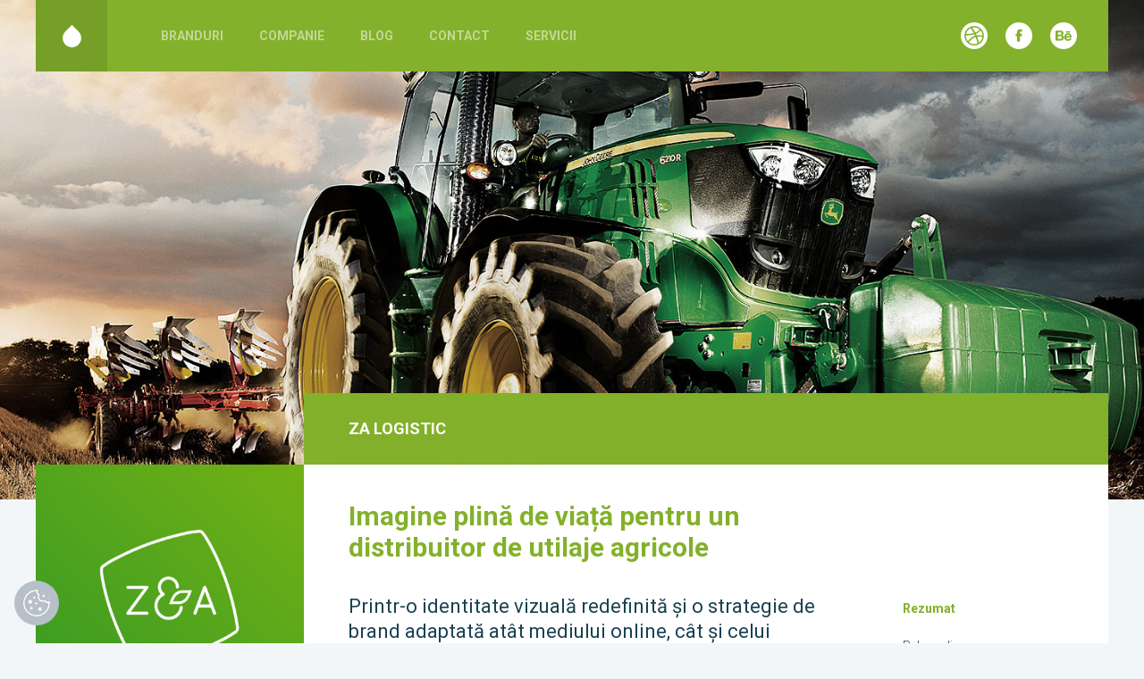

--- FILE ---
content_type: text/html; charset=UTF-8
request_url: https://www.rainfall.ro/branduri/za-logistic-branding/
body_size: 13815
content:
<!doctype html><html lang="ro-RO"><head><link rel="alternate" href="https://www.rainfall.ro/branduri/za-logistic-branding/" hreflang="ro" /><meta charset="UTF-8"><link data-optimized="2" rel="stylesheet" href="https://www.rainfall.ro/wp-content/litespeed/css/dfd149cd96531eda7f50c917d519c9ee.css?ver=360c4" /><meta property="fb:pages" content="111561848871829" /><meta name='robots' content='index, follow, max-image-preview:large, max-snippet:-1, max-video-preview:-1' /><title>Branding industria agricolă - Z&amp;A Logistic</title><meta name="description" content="Printr-o identitate vizuală redefinită și o strategie de brand adaptată mediului online, am reușit să repoziționăm pe piață Z&amp;A Logistic." /><link rel="canonical" href="https://www.rainfall.ro/branduri/za-logistic-branding/" /><meta property="og:locale" content="ro_RO" /><meta property="og:type" content="article" /><meta property="og:title" content="Branding industria agricolă - Z&amp;A Logistic" /><meta property="og:description" content="Printr-o identitate vizuală redefinită și o strategie de brand adaptată mediului online, am reușit să repoziționăm pe piață Z&amp;A Logistic." /><meta property="og:url" content="https://www.rainfall.ro/branduri/za-logistic-branding/" /><meta property="og:site_name" content="Rainfall - Agentie de branding, marketing si comunicare" /><meta property="article:publisher" content="https://www.facebook.com/rainfallbranding" /><meta property="article:modified_time" content="2024-09-03T13:29:03+00:00" /><meta name="twitter:card" content="summary_large_image" /><meta name="twitter:site" content="@rainfallstudio" /> <script type="application/ld+json" class="yoast-schema-graph">{"@context":"https://schema.org","@graph":[{"@type":"Organization","@id":"https://www.rainfall.ro/#organization","name":"Rainfall Branding","url":"https://www.rainfall.ro/","sameAs":["https://www.facebook.com/rainfallbranding","https://www.instagram.com/rainfallbranding/","https://www.linkedin.com/company/rainfall","https://ro.pinterest.com/rainfalldesign/","https://twitter.com/rainfallstudio"],"logo":{"@type":"ImageObject","@id":"https://www.rainfall.ro/#logo","inLanguage":"ro-RO","url":"https://www.rainfall.ro/uploads/0-rainfall-fb-avatar.png","contentUrl":"https://www.rainfall.ro/uploads/0-rainfall-fb-avatar.png","width":360,"height":360,"caption":"Rainfall Branding"},"image":{"@id":"https://www.rainfall.ro/#logo"}},{"@type":"WebSite","@id":"https://www.rainfall.ro/#website","url":"https://www.rainfall.ro/","name":"Rainfall - Agentie de branding, marketing si comunicare","description":"Rainfall este o agentie premiata de comunicare de brand, strategie, design si web, cu un portofoliu de peste 300 de proiecte si 100 de clienti din 14 tari.","publisher":{"@id":"https://www.rainfall.ro/#organization"},"potentialAction":[{"@type":"SearchAction","target":{"@type":"EntryPoint","urlTemplate":"https://www.rainfall.ro/?s={search_term_string}"},"query-input":"required name=search_term_string"}],"inLanguage":"ro-RO"},{"@type":"WebPage","@id":"https://www.rainfall.ro/branduri/za-logistic-branding/#webpage","url":"https://www.rainfall.ro/branduri/za-logistic-branding/","name":"Branding industria agricol\u0103 - Z&A Logistic","isPartOf":{"@id":"https://www.rainfall.ro/#website"},"datePublished":"2015-02-05T11:53:20+00:00","dateModified":"2024-09-03T13:29:03+00:00","description":"Printr-o identitate vizual\u0103 redefinit\u0103 \u0219i o strategie de brand adaptat\u0103 mediului online, am reu\u0219it s\u0103 repozi\u021bion\u0103m pe pia\u021b\u0103 Z&A Logistic.","breadcrumb":{"@id":"https://www.rainfall.ro/branduri/za-logistic-branding/#breadcrumb"},"inLanguage":"ro-RO","potentialAction":[{"@type":"ReadAction","target":["https://www.rainfall.ro/branduri/za-logistic-branding/"]}]},{"@type":"BreadcrumbList","@id":"https://www.rainfall.ro/branduri/za-logistic-branding/#breadcrumb","itemListElement":[{"@type":"ListItem","position":1,"name":"Home","item":"https://www.rainfall.ro/"},{"@type":"ListItem","position":2,"name":"ZA Logistic"}]}]}</script> <link rel='dns-prefetch' href='//s.w.org' /> <script type="text/javascript">window._wpemojiSettings = {"baseUrl":"https:\/\/s.w.org\/images\/core\/emoji\/13.1.0\/72x72\/","ext":".png","svgUrl":"https:\/\/s.w.org\/images\/core\/emoji\/13.1.0\/svg\/","svgExt":".svg","source":{"concatemoji":"https:\/\/www.rainfall.ro\/wp-includes\/js\/wp-emoji-release.min.js?ver=40ff97634a1076dcf348310df5526c93"}};
			!function(e,a,t){var n,r,o,i=a.createElement("canvas"),p=i.getContext&&i.getContext("2d");function s(e,t){var a=String.fromCharCode;p.clearRect(0,0,i.width,i.height),p.fillText(a.apply(this,e),0,0);e=i.toDataURL();return p.clearRect(0,0,i.width,i.height),p.fillText(a.apply(this,t),0,0),e===i.toDataURL()}function c(e){var t=a.createElement("script");t.src=e,t.defer=t.type="text/javascript",a.getElementsByTagName("head")[0].appendChild(t)}for(o=Array("flag","emoji"),t.supports={everything:!0,everythingExceptFlag:!0},r=0;r<o.length;r++)t.supports[o[r]]=function(e){if(!p||!p.fillText)return!1;switch(p.textBaseline="top",p.font="600 32px Arial",e){case"flag":return s([127987,65039,8205,9895,65039],[127987,65039,8203,9895,65039])?!1:!s([55356,56826,55356,56819],[55356,56826,8203,55356,56819])&&!s([55356,57332,56128,56423,56128,56418,56128,56421,56128,56430,56128,56423,56128,56447],[55356,57332,8203,56128,56423,8203,56128,56418,8203,56128,56421,8203,56128,56430,8203,56128,56423,8203,56128,56447]);case"emoji":return!s([10084,65039,8205,55357,56613],[10084,65039,8203,55357,56613])}return!1}(o[r]),t.supports.everything=t.supports.everything&&t.supports[o[r]],"flag"!==o[r]&&(t.supports.everythingExceptFlag=t.supports.everythingExceptFlag&&t.supports[o[r]]);t.supports.everythingExceptFlag=t.supports.everythingExceptFlag&&!t.supports.flag,t.DOMReady=!1,t.readyCallback=function(){t.DOMReady=!0},t.supports.everything||(n=function(){t.readyCallback()},a.addEventListener?(a.addEventListener("DOMContentLoaded",n,!1),e.addEventListener("load",n,!1)):(e.attachEvent("onload",n),a.attachEvent("onreadystatechange",function(){"complete"===a.readyState&&t.readyCallback()})),(n=t.source||{}).concatemoji?c(n.concatemoji):n.wpemoji&&n.twemoji&&(c(n.twemoji),c(n.wpemoji)))}(window,document,window._wpemojiSettings);</script> <style type="text/css">img.wp-smiley,
img.emoji {
	display: inline !important;
	border: none !important;
	box-shadow: none !important;
	height: 1em !important;
	width: 1em !important;
	margin: 0 .07em !important;
	vertical-align: -0.1em !important;
	background: none !important;
	padding: 0 !important;
}</style> <script type='text/javascript' src='https://www.rainfall.ro/wp-includes/js/jquery/jquery.min.js?ver=3.6.0' id='jquery-core-js'></script> <script data-optimized="1" type='text/javascript' src='https://www.rainfall.ro/wp-content/litespeed/js/f558ed38d45664745af331e965d5666b.js?ver=133e3' id='jquery-migrate-js'></script> <script data-optimized="1" type='text/javascript' src='https://www.rainfall.ro/wp-content/litespeed/js/a0ad9c747739bf520048f8ff55b7ec63.js?ver=d6153' id='addtoany-js'></script> <link rel="https://api.w.org/" href="https://www.rainfall.ro/wp-json/" /><link rel="EditURI" type="application/rsd+xml" title="RSD" href="https://www.rainfall.ro/xmlrpc.php?rsd" /><link rel="wlwmanifest" type="application/wlwmanifest+xml" href="https://www.rainfall.ro/wp-includes/wlwmanifest.xml" /><link rel='shortlink' href='https://www.rainfall.ro/?p=78' /><link rel="alternate" type="application/json+oembed" href="https://www.rainfall.ro/wp-json/oembed/1.0/embed?url=https%3A%2F%2Fwww.rainfall.ro%2Fbranduri%2Fza-logistic-branding%2F" /><link rel="alternate" type="text/xml+oembed" href="https://www.rainfall.ro/wp-json/oembed/1.0/embed?url=https%3A%2F%2Fwww.rainfall.ro%2Fbranduri%2Fza-logistic-branding%2F&#038;format=xml" /> <script data-cfasync="false">window.a2a_config=window.a2a_config||{};a2a_config.callbacks=[];a2a_config.overlays=[];a2a_config.templates={};a2a_localize = {
	Share: "Partajează",
	Save: "Salvează",
	Subscribe: "Abonare",
	Email: "Email",
	Bookmark: "Pune un semn de carte",
	ShowAll: "Arată tot",
	ShowLess: "Arată mai puțin",
	FindServices: "găseşte serviciu/i",
	FindAnyServiceToAddTo: "găseşte instantaneu orice serviciu de adăugat la",
	PoweredBy: "Propulsat de",
	ShareViaEmail: "Partajat via email",
	SubscribeViaEmail: "Abonare via email",
	BookmarkInYourBrowser: "pune semn în browserul tău",
	BookmarkInstructions: "Apasă Ctrl+D sau \u2318+D pentru a pune un semn de carte paginii",
	AddToYourFavorites: "adaugă la pagini favorite",
	SendFromWebOrProgram: "Trimis de la orice adresă de email sau program de email",
	EmailProgram: "Program de email",
	More: "Mai mult&#8230;",
	ThanksForSharing: "Thanks for sharing!",
	ThanksForFollowing: "Thanks for following!"
};

(function(d,s,a,b){a=d.createElement(s);b=d.getElementsByTagName(s)[0];a.async=1;a.src="https://static.addtoany.com/menu/page.js";b.parentNode.insertBefore(a,b);})(document,"script");</script> <link rel="icon" href="https://www.rainfall.ro/uploads/cropped-favicon-rainfall-32x32.jpg" sizes="32x32" /><link rel="icon" href="https://www.rainfall.ro/uploads/cropped-favicon-rainfall-192x192.jpg" sizes="192x192" /><link rel="apple-touch-icon" href="https://www.rainfall.ro/uploads/cropped-favicon-rainfall-180x180.jpg" /><meta name="msapplication-TileImage" content="https://www.rainfall.ro/uploads/cropped-favicon-rainfall-270x270.jpg" /><meta name="viewport" content="width=device-width, initial-scale=1"> <script src="//use.typekit.net/zrc4qns.js" defer></script>  <script type="text/javascript">WebFontConfig = {
    google: { families: [ 'Roboto:400,300,500,700:latin,latin-ext', 'Roboto+Slab:400,300,700:latin,latin-ext' ] }
  };
  (function() {
    var wf = document.createElement('script');
    wf.src = ('https:' == document.location.protocol ? 'https' : 'http') +
      '://ajax.googleapis.com/ajax/libs/webfont/1/webfont.js';
    wf.type = 'text/javascript';
    wf.async = 'true';
    var s = document.getElementsByTagName('script')[0];
    s.parentNode.insertBefore(wf, s);
  })();</script> <link rel="stylesheet" href="https://cdn.jsdelivr.net/gh/orestbida/cookieconsent@3.0.1/dist/cookieconsent.min.css"/><link rel="preconnect" href="https://connect.facebook.net" crossorigin><link rel="dns-prefetch" href="https://connect.facebook.net"><link rel="preconnect" href="https://static.addtoany.com" crossorigin><link rel="dns-prefetch" href="https://static.addtoany.com">
 <script>!function(f,b,e,v,n,t,s){if(f.fbq)return;n=f.fbq=function(){n.callMethod?
    n.callMethod.apply(n,arguments):n.queue.push(arguments)};if(!f._fbq)f._fbq=n;
    n.push=n;n.loaded=!0;n.version='2.0';n.queue=[];t=b.createElement(e);t.async=!0;
    t.src=v;s=b.getElementsByTagName(e)[0];s.parentNode.insertBefore(t,s)}(window,
    document,'script','https://connect.facebook.net/en_US/fbevents.js');

    fbq('init', '1559294114377280');
    fbq('track', "PageView");</script> <noscript><img height="1" width="1" style="display:none"
src="https://www.facebook.com/tr?id=1559294114377280&ev=PageView&noscript=1"
/></noscript>
 <script async src="https://www.googletagmanager.com/gtag/js?id=G-EWQGYSV8JC"></script> <script>window.dataLayer = window.dataLayer || [];
    function gtag(){dataLayer.push(arguments);}
    
    gtag('consent', 'default', {
        'ad_storage': 'denied',
        'ad_user_data': 'denied',
        'ad_personalization': 'denied',
        'analytics_storage': 'denied',
        'functionality_storage': 'denied',
        'personalization_storage': 'denied',
        'security_storage': 'denied'
    });
    
    gtag('js', new Date());

    var consentCookie = (document.cookie.match(/^(?:.*;)?\s*cc_cookie\s*=\s*([^;]+)(?:.*)?$/) || [, null])[1];
    
    if(consentCookie != null){
        var userConsent = (JSON.parse(decodeURIComponent(consentCookie))).categories;
        
        if(userConsent.includes('analytics')){
            gtag('consent', 'update', {
                'analytics_storage': 'granted'
            });
        }
        
        if(userConsent.includes('marketing')){
            
            gtag('consent', 'update', {
                'ad_storage': 'granted',
                'ad_user_data': 'granted',
                'ad_personalization': 'granted'
            });
        }
        
    }

    var analytics = 'G-EWQGYSV8JC';    
    gtag('config', analytics);</script>  <script>(function(w, d, s, l, i) {
			w[l] = w[l] || [];
			w[l].push({
			'gtm.start': new Date().getTime(),
			event: 'gtm.js'
			});
			var f = d.getElementsByTagName(s)[0],
				j = d.createElement(s),
				dl = l != 'dataLayer' ? '&l=' + l : '';
			j.async = true;
			j.src = 'https://www.googletagmanager.com/gtm.js?id=' + i + dl;
			f.parentNode.insertBefore(j, f);
		})(window, document, 'script', 'dataLayer', 'GTM-NP25RNP8');</script> </head><body data-rsssl=1 class="case_study-template-default single single-case_study postid-78 za-logistic-branding">
<noscript>
<iframe src="https://www.googletagmanager.com/ns.html?id=GTM-NP25RNP8"
height="0" width="0" style="display:none;visibility:hidden"></iframe>
</noscript><div id="loader-wrapper"><div id="loader"></div></div><div class="wrapper"><div class="header"><div class="header__logo">
<a href="https://www.rainfall.ro" aria-label="Acasă">
<svg width="21" height="25" version="1.1" id="Layer_1" xmlns="http://www.w3.org/2000/svg" xmlns:xlink="http://www.w3.org/1999/xlink" x="0px" y="0px" viewBox="0 0 50.2 60.6" xml:space="preserve"><style type="text/css">.st0{fill:#fff;}</style><path class="st0" d="M42.9,17.7C42.8,17.7,42.8,17.7,42.9,17.7L25.1,0L18,7.1l0,0L7.3,17.7c-9.8,9.8-9.8,25.7,0,35.5 c9.8,9.8,25.7,9.8,35.5,0C52.7,43.4,52.7,27.6,42.9,17.7z"/>
</svg>
</a></div>
<a class="header__mobile__menu--action" href="#" aria-label="Deschide meniul">
<svg xmlns="http://www.w3.org/2000/svg" width="50" height="50" viewBox="0 0 50 50"><style>.st0{fill:#FFFFFF;}</style><path class="st0" d="M25 0C11.2 0 0 11.2 0 25s11.2 25 25 25 25-11.2 25-25S38.8 0 25 0zm9.8 35.7H15.2c-1 0-1.8-.8-1.8-1.8s.8-1.8 1.8-1.8h19.6c1 0 1.8.8 1.8 1.8s-.8 1.8-1.8 1.8zm0-8.9H15.2c-1 0-1.8-.8-1.8-1.8s.8-1.8 1.8-1.8h19.6c1 0 1.8.8 1.8 1.8s-.8 1.8-1.8 1.8zm0-8.9H15.2c-1 0-1.8-.8-1.8-1.8s.8-1.8 1.8-1.8h19.6c1 0 1.8.8 1.8 1.8s-.8 1.8-1.8 1.8z"/></svg>
</a>
<a class="header__mobile__menu--action header__mobile__menu--action--close" href="#" aria-label="Închide menuiul"><svg version="1.1" id="Layer_1" xmlns="http://www.w3.org/2000/svg" xmlns:xlink="http://www.w3.org/1999/xlink" x="0px" y="0px" width="34px" height="34px" viewBox="0 0 34 34" enable-background="new 0 0 34 34" xml:space="preserve"><g><path fill="#EE2024" d="M33.546,33.548c-0.568,0.57-1.495,0.57-2.064,0L0.428,2.493c-0.57-0.569-0.57-1.495,0-2.064l0,0 c0.57-0.571,1.496-0.571,2.066,0l31.054,31.055C34.117,32.055,34.117,32.978,33.546,33.548L33.546,33.548z"/> <path fill="#EE2024" d="M33.571,0.452c0.571,0.571,0.571,1.496,0,2.065L2.519,33.573c-0.571,0.569-1.496,0.569-2.065,0l0,0 c-0.572-0.572-0.572-1.495,0-2.067L31.507,0.452C32.077-0.118,33-0.118,33.571,0.452L33.571,0.452z"/></g></svg></a><div class="header__mobile__menu"></div><div class="header__nav"><ul id="menu-header-nav" class=""><li id="menu-item-308" class="home menu-item menu-item-type-post_type menu-item-object-page menu-item-home menu-item-308"><a href="https://www.rainfall.ro/">Acasă</a></li><li id="menu-item-51" class="studii-de-caz menu-item menu-item-type-post_type menu-item-object-page menu-item-51"><a href="https://www.rainfall.ro/branduri/">Branduri</a></li><li id="menu-item-50" class="companie menu-item menu-item-type-post_type menu-item-object-page menu-item-has-children menu-item-50"><a href="https://www.rainfall.ro/companie/">Companie</a><ul class="sub-menu"><li id="menu-item-226" class="menu-item menu-item-type-post_type menu-item-object-page menu-item-226"><a href="https://www.rainfall.ro/companie/despre-noi/">Despre noi</a></li><li id="menu-item-225" class="menu-item menu-item-type-post_type menu-item-object-page menu-item-225"><a href="https://www.rainfall.ro/companie/despre-clienti/">Despre clienți</a></li><li id="menu-item-224" class="menu-item menu-item-type-post_type menu-item-object-page menu-item-224"><a href="https://www.rainfall.ro/companie/ce-facem/">Ce facem</a></li></ul></li><li id="menu-item-154" class="blog menu-item menu-item-type-post_type menu-item-object-page current_page_parent menu-item-154"><a href="https://www.rainfall.ro/blog/">Blog</a></li><li id="menu-item-385" class="contact menu-item menu-item-type-post_type menu-item-object-page menu-item-385"><a href="https://www.rainfall.ro/contact/">Contact</a></li><li id="menu-item-1951" class="menu-item menu-item-type-custom menu-item-object-custom menu-item-has-children menu-item-1951"><a href="#">Servicii</a><ul class="sub-menu"><li id="menu-item-1952" class="menu-item menu-item-type-post_type menu-item-object-page menu-item-1952"><a href="https://www.rainfall.ro/campanii-ppc/">Campanii PPC</a></li></ul></li></ul></div><div class="header__social">
<a target="_blank" href="https://dribbble.com/rainfallbranding" aria-label="Vizitează pagina noastră de Dribbble">
<span>
<svg xmlns="http://www.w3.org/2000/svg" width="30" height="30" viewBox="0 0 30 30">
<g fill="#FFF">
<path d="M15.643 15.072c.121-.04.244-.076.367-.112-.232-.528-.487-1.058-.754-1.58-4.787 1.434-9.381 1.33-9.545 1.324-.003.101-.008.196-.008.296 0 2.389.901 4.566 2.382 6.213-.001-.003-.003-.005-.003-.005s2.544-4.514 7.561-6.136M14.484 11.949c-1.608-2.859-3.328-5.192-3.451-5.357-2.593 1.225-4.528 3.613-5.131 6.493.244.002 4.119.051 8.582-1.136M21.141 8.023C19.502 6.58 17.354 5.704 15 5.704c-.755 0-1.488.092-2.192.261.14.188 1.887 2.504 3.477 5.425 3.508-1.317 4.832-3.332 4.856-3.367M12.774 5.975c-.011.001-.021.002-.031.007.018-.005.028-.007.028-.007h.003zM9.285 22.329l.002-.003c-.069-.054-.142-.103-.21-.16.124.101.208.163.208.163M17 12.774c.216.443.425.895.619 1.348.067.163.134.322.199.481 3.194-.402 6.342.274 6.476.303-.021-2.205-.81-4.228-2.114-5.812-.018.026-1.509 2.18-5.18 3.68M16.582 16.521c-5.487 1.913-7.278 5.768-7.295 5.805 1.577 1.23 3.557 1.971 5.712 1.971 1.288 0 2.514-.262 3.629-.737-.138-.812-.678-3.659-1.986-7.06-.019.008-.039.015-.06.021"/>
<path d="M15 .001c-8.284 0-15 6.717-15 15s6.715 14.998 15 14.998c8.284 0 15-6.715 15-14.998s-6.717-15-15-15m10.03 19.237c-.272.646-.61 1.269-1.004 1.849-.39.577-.837 1.118-1.329 1.611-.492.492-1.033.938-1.609 1.329-.582.393-1.207.73-1.851 1.004-.658.277-1.346.49-2.046.634-.717.147-1.455.223-2.192.223-.738 0-1.476-.075-2.193-.223-.699-.144-1.388-.356-2.045-.634-.646-.273-1.269-.611-1.851-1.004-.576-.391-1.118-.837-1.61-1.329-.493-.493-.939-1.033-1.329-1.611-.393-.58-.73-1.203-1.004-1.849-.277-.658-.491-1.346-.635-2.046-.146-.718-.22-1.454-.22-2.191s.074-1.476.22-2.192c.144-.7.358-1.389.635-2.046.274-.646.612-1.27 1.004-1.851.389-.576.836-1.117 1.329-1.611.493-.491 1.034-.937 1.61-1.327.582-.394 1.205-.731 1.851-1.005.657-.278 1.346-.492 2.045-.635.718-.146 1.456-.221 2.194-.221.737 0 1.475.075 2.192.221.7.143 1.388.356 2.046.635.645.273 1.269.611 1.851 1.005.575.391 1.117.836 1.609 1.327.492.494.939 1.034 1.329 1.611.394.581.731 1.205 1.004 1.851.278.657.491 1.346.634 2.046.147.717.223 1.455.223 2.192s-.075 1.474-.223 2.191c-.144.701-.356 1.388-.635 2.046"/>
<path d="M18.385 16.07c1.221 3.352 1.715 6.08 1.811 6.641 2.087-1.408 3.57-3.646 3.983-6.236-.192-.062-2.792-.885-5.794-.405"/>
</g>
</svg>
</span>
</a>
<a target="_blank" href="https://www.facebook.com/rainfallbranding" aria-label="Vizitează pagina noastră de Facebook">
<span>
<svg width="30" height="30" version="1.1" id="Layer_1" xmlns="http://www.w3.org/2000/svg" xmlns:xlink="http://www.w3.org/1999/xlink" x="0px" y="0px"
width="45.246px" height="45.246px" viewBox="508.853 360.511 45.246 45.246"
enable-background="new 508.853 360.511 45.246 45.246" xml:space="preserve">
<path fill="#fff" d="M531.476,360.511c-12.497,0-22.623,10.125-22.623,22.623c0,12.497,10.126,22.623,22.623,22.623
c12.498,0,22.623-10.126,22.623-22.623C554.099,370.636,543.974,360.511,531.476,360.511z M536.402,383.771h-3.193
c0,5.109,0,9.305,0,9.305h-4.743c0,0,0-4.104,0-9.305h-2.28v-4.014h2.28v-2.646c0-1.915,0.912-4.834,4.835-4.834h3.558v3.922
c0,0-2.099,0-2.555,0s-1.003,0.183-1.003,1.095v2.372h3.648L536.402,383.771z"/>
</svg>
</span>
</a>
<a target="_blank" href="https://www.behance.net/Rainfall" aria-label="Vizitează pagina noastră de Behance">
<span>
<svg width="30" height="30" version="1.1" id="Layer_1" xmlns="http://www.w3.org/2000/svg" xmlns:xlink="http://www.w3.org/1999/xlink" x="0px" y="0px"
width="45.246px" height="45.246px" viewBox="489.696 361.423 45.246 45.246"
enable-background="new 489.696 361.423 45.246 45.246" xml:space="preserve">
<g>
<path fill="#fff" d="M508.762,380.306c0-1.733-1.186-1.733-1.186-1.733h-0.639h-4.196l0,0v3.74h4.561
C508.032,382.221,508.762,382.039,508.762,380.306z"/>
<path fill="#fff" d="M519.982,382.221c-2.555,0-2.92,2.555-2.92,2.555h5.474C522.536,384.866,522.536,382.221,519.982,382.221z"
/>
<path fill="#fff" d="M507.576,384.866h-4.835v4.471h4.287c0.091,0,0.183,0,0.273,0c0.73,0,2.007-0.183,2.007-2.189
C509.309,384.775,507.576,384.866,507.576,384.866z"/>
<path fill="#fff" d="M512.319,361.423c-12.497,0-22.623,10.125-22.623,22.623c0,12.497,10.126,22.623,22.623,22.623
s22.623-10.126,22.623-22.623C534.942,371.548,524.816,361.423,512.319,361.423z M516.333,376.565h6.842v2.098h-6.842V376.565z
M512.866,387.33c0,5.108-5.29,4.926-5.29,4.926h-4.835h-0.183h-3.649v-16.694h3.649h0.183h4.835c2.645,0,4.743,1.46,4.743,4.471
c0,3.01-2.555,3.192-2.555,3.192C513.049,383.225,512.866,387.33,512.866,387.33z M525.729,387.056h-8.666
c0,3.102,2.92,2.919,2.92,2.919c2.736,0,2.645-1.824,2.645-1.824h2.92c0,4.744-5.747,4.47-5.747,4.47
c-6.842,0-6.386-6.385-6.386-6.385s0-6.386,6.386-6.386C526.642,379.85,525.729,387.056,525.729,387.056z"/>
</g>
</svg>
</span>
</a></div></div></div><div data-parallax="scroll" data-image-src="https://www.rainfall.ro/uploads/za-lostigic-tractor-in-camp.jpg" class="intro__image wow fadeInDown"></div><div class="intro__image--mobile wow fadeInDown">
<img class="lazy"  data-original="https://www.rainfall.ro/uploads/mobile-header-za-identitate-vizuala-redesenata.jpg" width="750" height="1334" alt="mobile-header-za-identitate-vizuala-redesenata"></div><div class="wrapper"><div class="intro"><div class="intro__title wow fadeInLeft">
ZA Logistic</div><div class="intro__logo wow fadeInLeft"><div class="ci"><div class="ci__inner">
<img src="https://www.rainfall.ro/uploads/za-logistic-logo-basic-460-460px1.jpg" alt="za-logistic-logo-basic-460-460px"></div></div></div><div class="intro__title--mobile wow fadeInLeft">
ZA Logistic</div><div class="intro__main wow fadeInUp"><h1>Imagine plină de viață pentru un distribuitor de utilaje agricole</h1><div class="clearfix"><div class="intro__content"><h2>Printr-o identitate vizuală redefinită și o strategie de brand adaptată atât mediului online, cât și celui offline, am reușit să repoziționăm pe piață distribuitorul de utilaje agricole Z&A Logistic.</h2><p>Z&amp;A Logistic este o companie fondată în 2007, care vine în sprijinul agriculturii moderne prin oferirea unui pachet complet de utilaje a<span class="text_exposed_show">gricole de ultimă generaţie, de la prelucrarea solului până la recoltat. Firma de origine italiană are un portofoliu vast, comercializând utilaje și produse agricole de la producători internaționali renumiți, cu ajutorul cărora a reușit să își consolideze poziția pe piață.</span></p></div><div class="intro__summary"><h3>Rezumat</h3><ul><li>Rebranding</li><li>Strategie de brand</li><li>Website</li><li>Social media</li><li>Copywrite</li><li>Print production</li></ul></div></div></div></div><div class="module module--image module--image--right wow fadeInUp"><div class="module--image__holder">
<img class="lazy" data-original="https://www.rainfall.ro/uploads/za-pasiune-pentru-agricultura.jpg" width="900" height="350" alt="za-pasiune-pentru-agricultura"></div></div><div class="module module--image module--image--right wow fadeInUp"><div class="module--image__holder">
<img class="lazy" data-original="https://www.rainfall.ro/uploads/za-logistic-short-logo.jpg" width="900" height="350" alt="za-logistic-short-logo"></div></div><div class="module module--textarea module--textarea--right wow fadeInUp"><h2>Repoziționarea Z&A Logistic pe piața utilajelor agricole prin branding strategic</h2><p>Având ca principal atu profesionalismul şi experienţa unei echipe ce activează de mai bine de zece ani în domeniul tehnicii agricole, obiectivul principal al Z&amp;A Logistic a fost cucerirea pieţei printr-un pachet complet de servicii de consultanţă tehnică şi financiară, vânzări de utilaje agricole și piese de schimb, precum și suport service.</p></div><div class="module module--image module--image--left wow fadeInUp"><div class="module--image__holder">
<img class="lazy" data-original="https://www.rainfall.ro/uploads/za-cartile-de-vizita.jpg" width="1200" height="600" alt="za-cartile-de-vizita"></div></div><div class="module module--textarea module--textarea--right wow fadeInUp"><h2>Procesul</h2><p>După reîmprospătarea logo-ului într-o formă mai prietenoasă, inspirat din formele naturii, ne-am axat pe dezvoltarea unei comunicări de brand care să vină în completarea noii imagini. Am creat diverse materiale de prezentare folosite în cadrul companiei, precum cărți de vizită, mape, foi cu antet, bloc notes-uri, piese vestimentare personalizate (cămăși, tricouri, șepci), dar și materiale informative pentru târguri și expoziții (flyere, pliante, catalog de produse).</p></div><div class="module module--image module--image--right wow fadeInUp"><div class="module--image__holder">
<img class="lazy" data-original="https://www.rainfall.ro/uploads/za-pliant.jpg" width="900" height="751" alt="za-pliant"></div></div><div class="module module--textarea module--textarea--right wow fadeInUp"><h2></h2><p>O nouă imagine a fost adoptată și în mediul online, printr-o interfață nouă a <a href="http://www.zalogistic.ro/" target="_blank" rel="noopener">site-ului</a> și o funcționalitate îmbunătățită. Produsele comercializate au fost mult mai bine evidențiate și clasificate, fiind actualizate în permanență, conform stocului disponibil. Acest lucru a ajutat la atragerea de noi clienți și a îmbunătățit relația cu aceștia, la nivel național. În prezent, lucrăm la dezvoltarea site-ului și în limba maghiară, ceea ce reprezintă o oportunitate reală de a cuceri noi piețe.</p></div><div class="module module--image module--image--right wow fadeInUp"><div class="module--image__holder">
<img class="lazy" data-original="https://www.rainfall.ro/uploads/za-logistic-site-rainfall-1.jpg" width="900" height="1634" alt="za-logistic-site-rainfall"></div></div><div class="module module--textarea module--textarea--right wow fadeInUp"><h2></h2><p>Cu o prezență constantă în mediul online, în special prin <a href="https://www.facebook.com/ZA.Logistic/?fref=ts">social media</a>, cât și în mediul offline, aproape de clienți, am reușit să facem din Z&amp;A Logistic un brand accesibil, să îl plasăm în mijlocul oamenilor, printr-o comunicare specifică de brand și o abordare prietenoasă, dar totodată profesionistă.</p></div></div><div class="wrapper"><div class="card__holder card__holder--featured"><div class="card__holder__title wow fadeInUp animate">Alege următorul proiect</div><div id="ared-identitate-de-brand" class="card card--featured  wow wow fadeInUp" data-wow-delay="0s"><a href="https://www.rainfall.ro/branduri/ared-identitate-de-brand/">
<img class="lazy" data-original="https://www.rainfall.ro/uploads/ared-header-1.jpg" width="1020" height="960" alt="ared-header"><div class="card__info wow fadeInLeft"><div class="card__info__content"><h2>ARED</h2><p>Rebranding pentru ARED - lider în dezvoltare imobiliară</p></div><div class="card__info__action">
<span>citește Studiul de caz									<span>
<svg fill="#fff" width="40" height="40" version="1.1" id="Layer_1" xmlns="http://www.w3.org/2000/svg" xmlns:xlink="http://www.w3.org/1999/xlink" x="0px" y="0px"
width="57.212px" height="57.212px" viewBox="443.83 257.261 57.212 57.212" enable-background="new 443.83 257.261 57.212 57.212"
xml:space="preserve">
<g>
<g>
<path fill="transparent" d="M472.437,260.17c-14.157,0-25.697,11.539-25.697,25.697s11.54,25.697,25.697,25.697
s25.696-11.539,25.696-25.697S486.691,260.17,472.437,260.17z"/>
<path d="M472.437,257.261c-15.807,0-28.606,12.8-28.606,28.606s12.8,28.606,28.606,28.606c15.806,0,28.605-12.8,28.605-28.606
S488.242,257.261,472.437,257.261z M498.23,285.867c0,14.158-11.539,25.697-25.697,25.697c-14.157,0-25.697-11.539-25.697-25.697
s11.54-25.697,25.697-25.697C486.691,260.17,498.23,271.709,498.23,285.867z"/>
</g>
<path d="M480.388,285.188l-10.085-10.182c-0.484-0.484-1.261-0.484-1.745,0l-0.291,0.291c-0.484,0.485-0.484,1.261,0,1.746
l8.921,8.921c0.098,0.097,0.098,0.097,0.098,0.194c0,0.097,0,0.194-0.098,0.194l-8.242,8.242c-0.484,0.485-0.484,1.261,0,1.746
l0.291,0.291c0.291,0.291,0.582,0.388,0.873,0.388s0.679-0.097,0.872-0.388l9.406-9.406
C481.066,286.739,481.066,285.77,480.388,285.188z"/>
</g>
</svg>
</span>
</span></div></div></a></div><div id="sif-banat-crisana-rebranding" class="card card--featured card--featured--last wow wow fadeInUp" data-wow-delay="0.5s"><a href="https://www.rainfall.ro/branduri/sif-banat-crisana-rebranding/">
<img class="lazy" data-original="https://www.rainfall.ro/uploads/sif-banat-crisana-header.jpg" width="1020" height="960" alt="sif-banat-crisana-header"><div class="card__info wow fadeInRight"><div class="card__info__content"><h2>SIF Banat-Crișana</h2><p>Leul are o nouă imagine, potrivită domeniului financiar</p></div><div class="card__info__action">
<span>citește Studiul de caz									<span>
<svg fill="#fff" width="40" height="40" version="1.1" id="Layer_1" xmlns="http://www.w3.org/2000/svg" xmlns:xlink="http://www.w3.org/1999/xlink" x="0px" y="0px"
width="57.212px" height="57.212px" viewBox="443.83 257.261 57.212 57.212" enable-background="new 443.83 257.261 57.212 57.212"
xml:space="preserve">
<g>
<g>
<path fill="transparent" d="M472.437,260.17c-14.157,0-25.697,11.539-25.697,25.697s11.54,25.697,25.697,25.697
s25.696-11.539,25.696-25.697S486.691,260.17,472.437,260.17z"/>
<path d="M472.437,257.261c-15.807,0-28.606,12.8-28.606,28.606s12.8,28.606,28.606,28.606c15.806,0,28.605-12.8,28.605-28.606
S488.242,257.261,472.437,257.261z M498.23,285.867c0,14.158-11.539,25.697-25.697,25.697c-14.157,0-25.697-11.539-25.697-25.697
s11.54-25.697,25.697-25.697C486.691,260.17,498.23,271.709,498.23,285.867z"/>
</g>
<path d="M480.388,285.188l-10.085-10.182c-0.484-0.484-1.261-0.484-1.745,0l-0.291,0.291c-0.484,0.485-0.484,1.261,0,1.746
l8.921,8.921c0.098,0.097,0.098,0.097,0.098,0.194c0,0.097,0,0.194-0.098,0.194l-8.242,8.242c-0.484,0.485-0.484,1.261,0,1.746
l0.291,0.291c0.291,0.291,0.582,0.388,0.873,0.388s0.679-0.097,0.872-0.388l9.406-9.406
C481.066,286.739,481.066,285.77,480.388,285.188z"/>
</g>
</svg>
</span>
</span></div></div></a></div></div></div><div class="footer"><div class="wrapper"><h4 class="wow fadeInLeft">Credem în prietenie.</h4><div class="footer__up wow fadeInUp animated" data-wow-delay="1.5s">
<button aria-label="Back to top">
<svg xmlns="http://www.w3.org/2000/svg" width="11.97" height="7" viewBox="0 0 11.97 7">
<path fill="#ffffff" d="M1115.71,5091.7a0.966,0.966,0,0,1-1.37,0l-5.02-5.05a0.978,0.978,0,0,1,0-1.38,0.966,0.966,0,0,1,1.37,0l5.02,5.05A0.978,0.978,0,0,1,1115.71,5091.7Zm-5.02-5.05-5.02,5.05a0.966,0.966,0,0,1-1.37,0,0.978,0.978,0,0,1,0-1.38l5.02-5.05a0.966,0.966,0,0,1,1.37,0A0.978,0.978,0,0,1,1110.69,5086.65Z" transform="translate(-1104.03 -5085)"/>
</svg>
</button></div><div class="clearfix"><div class="footer__col wow fadeInUp"><h5>Cum te putem ajuta?</h5><p>Dacă ai ajuns până aici, ai văzut ce lucruri interesante putem face. Crezi că vedem lucrurile în același fel?</p><p>Scrie-ne pe <a href="mailto:hello@rainfall.ro">hello@rainfall.ro</a></p></div><div class="footer__col footer__col--middle wow fadeInUp" data-wow-delay="0.5s"><h5>aplică la programul de internship</h5><p>Vei avea șansa să îți împărtășești ideile și să lucrezi la proiecte reale, pentru clienți reali. Hai să ne cunoaștem!</br>Poate click-uim.</p><p>Trimite portofoliul la <a href="mailto:jobs@rainfall.ro">jobs@rainfall.ro</a></p></div><div class="footer__col footer__col--right wow fadeInUp" data-wow-delay="1s"><h5>vrei să ne vizitezi?</h5><p>
Arad  / Strada Gheorghe Lazăr 35<br>
Județul Arad, România</p><p>
<span>Office</span>	+40 357 800 400<br>
<span>Mobile</span>	+40 756 468 346</p></div></div><div class="footer__copyright wow fadeInUp"><p>Conceptualizăm, cercetăm și dezvoltăm soluții vizuale și strategice, care redefinesc experiența de brand.</p><p><strong>Toate drepturile sunt rezervate. Copyright © 2004 - 2026, Rainfall SRL</strong></p><p>
<a href="https://www.rainfall.ro/politica-de-utilizare-a-cookie-urilor/" style="color: #00adef;">Politica de utilizare a cookie-urilor</a>
&nbsp;&nbsp;&nbsp;
<a href="https://www.rainfall.ro/politica-privind-prelucrarea-datelor-cu-caracter-personal-si-confidentialitatea-datelor/" style="color: #00adef;">Politica de confidențialitate</a></p></div><div class="footer__social">
<a target="_blank" alt="Facebook Social" href="https://www.facebook.com/rainfallbranding" aria-label="Vizitează pagina noastră de Facebook">
<?xml version="1.0" encoding="utf-8"?><svg version="1.1" id="Layer_1" xmlns="http://www.w3.org/2000/svg" xmlns:xlink="http://www.w3.org/1999/xlink" x="0px" y="0px"
width="30px" height="30px" viewBox="0 0 30 30" style="enable-background:new 0 0 30 30;" xml:space="preserve">
<path d="M15,0C6.7,0,0,6.7,0,15c0,8.3,6.7,15,15,15c8.3,0,15-6.7,15-15C30,6.7,23.3,0,15,0z M18.4,10.3l-1.3,0c-1,0-1.2,0.5-1.2,1.2
v1.6h2.5L18,15.6h-2.1V22h-2.6v-6.4h-2.1v-2.5h2.1v-1.8c0-2.1,1.3-3.3,3.2-3.3c0.9,0,1.7,0.1,1.9,0.1V10.3z"/>
<g>
</g>
<g>
</g>
<g>
</g>
<g>
</g>
<g>
</g>
<g>
</g>
</svg>
</a>
<a target="_blank" alt="Google Social" href="https://plus.google.com/+RainfallArad" aria-label="Vizitează pagina noastră de Google+">
<?xml version="1.0" encoding="utf-8"?><svg version="1.1" id="Layer_1" xmlns="http://www.w3.org/2000/svg" xmlns:xlink="http://www.w3.org/1999/xlink" x="0px" y="0px"
width="30px" height="30px" viewBox="0 0 30 30" style="enable-background:new 0 0 30 30;" xml:space="preserve">
<path d="M15,0C6.7,0,0,6.7,0,15c0,8.3,6.7,15,15,15c8.3,0,15-6.7,15-15C30,6.7,23.3,0,15,0z M11.9,20.3c-2.9,0-5.3-2.4-5.3-5.3
c0-2.9,2.4-5.3,5.3-5.3c1.4,0,2.6,0.5,3.5,1.4L14,12.5c-0.4-0.4-1.1-0.8-2.1-0.8c-1.8,0-3.3,1.5-3.3,3.3c0,1.8,1.5,3.3,3.3,3.3
c2.1,0,2.9-1.5,3-2.3h-3v-1.8h5c0,0.3,0.1,0.5,0.1,0.9C17,18.1,15,20.3,11.9,20.3z M23.2,15.8h-1.5v1.5h-1.5v-1.5h-1.5v-1.5h1.5
v-1.5h1.5v1.5h1.5C23.2,14.2,23.2,15.8,23.2,15.8z"/>
<g>
</g>
<g>
</g>
<g>
</g>
<g>
</g>
<g>
</g>
<g>
</g>
</svg>
</a>
<a target="_blank" alt="Twitter Social" href="https://twitter.com/rainfallstudio" aria-label="Vizitează profilul nostru de X">
<?xml version="1.0" encoding="utf-8"?><svg version="1.1" id="Layer_1" xmlns="http://www.w3.org/2000/svg" xmlns:xlink="http://www.w3.org/1999/xlink" x="0px" y="0px"
width="30px" height="30px" viewBox="0 0 30 30" style="enable-background:new 0 0 30 30;" xml:space="preserve">
<path d="M15,0C6.7,0,0,6.7,0,15c0,8.3,6.7,15,15,15c8.3,0,15-6.7,15-15C30,6.7,23.3,0,15,0z M20.5,12.6c0,0.1,0,0.2,0,0.3
c0,3.6-2.7,7.7-7.7,7.7c-1.5,0-2.9-0.4-4.1-1.2c0.2,0,0.4,0,0.6,0c1.3,0,2.4-0.4,3.3-1.2c-1.2,0-2.2-0.8-2.5-1.9c0.2,0,0.3,0,0.5,0
c0.2,0,0.5,0,0.7-0.1c-1.2-0.2-2.2-1.3-2.2-2.6c0,0,0,0,0,0C9.6,13.9,10,14,10.4,14c-0.7-0.5-1.2-1.3-1.2-2.2c0-0.5,0.1-1,0.4-1.4
c1.3,1.6,3.3,2.7,5.6,2.8c0-0.2-0.1-0.4-0.1-0.6c0-1.5,1.2-2.7,2.7-2.7c0.8,0,1.5,0.3,2,0.9c0.6-0.1,1.2-0.3,1.7-0.7
c-0.2,0.6-0.6,1.2-1.2,1.5c0.5-0.1,1.1-0.2,1.5-0.4C21.5,11.7,21,12.2,20.5,12.6z"/>
<g>
</g>
<g>
</g>
<g>
</g>
<g>
</g>
<g>
</g>
<g>
</g>
</svg>
</a>
<a target="_blank" alt="LinkedIn Social" href="https://www.linkedin.com/company/rainfall" aria-label="Vizitează pagina noastră de LinkedIn">
<?xml version="1.0" encoding="utf-8"?><svg version="1.1" id="Layer_1" xmlns="http://www.w3.org/2000/svg" xmlns:xlink="http://www.w3.org/1999/xlink" x="0px" y="0px"
width="30px" height="30px" viewBox="0 0 30 30" style="enable-background:new 0 0 30 30;" xml:space="preserve">
<path d="M15,0C6.7,0,0,6.7,0,15c0,8.3,6.7,15,15,15c8.3,0,15-6.7,15-15C30,6.7,23.3,0,15,0z M12.3,19.6H10v-7.3h2.3V19.6z
M11.2,11.2c-0.7,0-1.3-0.6-1.3-1.3c0-0.7,0.6-1.3,1.3-1.3c0.7,0,1.3,0.6,1.3,1.3C12.5,10.6,11.9,11.2,11.2,11.2z M20.9,19.6h-2.3
V16c0-0.9,0-1.9-1.2-1.9c-1.2,0-1.4,0.9-1.4,1.9v3.6h-2.3v-7.3h2.2v1h0c0.3-0.6,1-1.2,2.2-1.2c2.3,0,2.7,1.5,2.7,3.5V19.6z"/>
<g>
</g>
<g>
</g>
<g>
</g>
<g>
</g>
<g>
</g>
<g>
</g>
</svg>
</a></div></div></div> <script>var offset = 100;</script> <button type="button" aria-label="Review cookies" id="cc-review-button" data-cc="show-preferencesModal">
<svg xmlns="http://www.w3.org/2000/svg" viewBox="0 0 122.88 122.25"><path d="M101.77 49.38c2.09 3.1 4.37 5.11 6.86 5.78 2.45.66 5.32.06 8.7-2.01 1.36-.84 3.14-.41 3.97.95.28.46.42.96.43 1.47.13 1.4.21 2.82.24 4.26.03 1.46.02 2.91-.05 4.35 0 .13-.01.26-.03.38-.91 16.72-8.47 31.51-20 41.93-11.55 10.44-27.06 16.49-43.82 15.69v.01c-.13 0-.26-.01-.38-.03-16.72-.91-31.51-8.47-41.93-20C5.31 90.61-.73 75.1.07 58.34c0-.13.01-.26.03-.38.9-16.74 8.71-31.61 20.47-42.09C32.34 5.37 48.09-.73 64.85.07a2.885 2.885 0 012.66 4.01c-1.17 3.81-1.25 7.34-.27 10.14.89 2.54 2.7 4.51 5.41 5.52 1.44.54 2.2 2.1 1.74 3.55h.01c-1.83 5.89-1.87 11.08-.52 15.26.82 2.53 2.14 4.69 3.88 6.4 1.74 1.72 3.9 3 6.39 3.78 4.04 1.26 8.94 1.18 14.31-.55 1.27-.4 2.62.12 3.31 1.2zm-42.49 8.48c2.77 0 5.01 2.24 5.01 5.01 0 2.77-2.24 5.01-5.01 5.01-2.77 0-5.01-2.24-5.01-5.01 0-2.77 2.25-5.01 5.01-5.01zM37.56 78.49c3.37 0 6.11 2.73 6.11 6.11s-2.73 6.11-6.11 6.11-6.11-2.73-6.11-6.11 2.73-6.11 6.11-6.11zm13.16-46.74c2.65 0 4.79 2.14 4.79 4.79s-2.14 4.79-4.79 4.79-4.79-2.14-4.79-4.79a4.79 4.79 0 014.79-4.79zm68.58.65c1.98 0 3.58 1.6 3.58 3.58s-1.6 3.58-3.58 3.58-3.58-1.6-3.58-3.58c-.01-1.97 1.6-3.58 3.58-3.58zm-25.68-9.49c2.98 0 5.39 2.41 5.39 5.39 0 2.98-2.41 5.39-5.39 5.39-2.98 0-5.39-2.41-5.39-5.39 0-2.97 2.41-5.39 5.39-5.39zM97.79.59c3.19 0 5.78 2.59 5.78 5.78 0 3.19-2.59 5.78-5.78 5.78-3.19 0-5.78-2.59-5.78-5.78.01-3.2 2.59-5.78 5.78-5.78zM76.73 80.63a8.03 8.03 0 110 16.06c-4.44 0-8.03-3.59-8.03-8.03 0-4.44 3.59-8.03 8.03-8.03zM31.91 46.78c4.8 0 8.69 3.89 8.69 8.69 0 4.8-3.89 8.69-8.69 8.69a8.69 8.69 0 110-17.38zm75.22 13.96c-3.39-.91-6.35-3.14-8.95-6.48-5.78 1.52-11.16 1.41-15.76-.02-3.37-1.05-6.32-2.81-8.71-5.18-2.39-2.37-4.21-5.32-5.32-8.75-1.51-4.66-1.69-10.2-.18-16.32-3.1-1.8-5.25-4.53-6.42-7.88-1.06-3.05-1.28-6.59-.61-10.35-13.91.19-26.88 5.6-36.77 14.42C13.74 29.69 6.66 43.15 5.84 58.29v.05l-.01.13c-.76 15.25 4.72 29.35 14.19 39.83 9.44 10.44 22.84 17.29 38 18.1h.05l.13.01c15.24.77 29.35-4.71 39.83-14.19 10.44-9.44 17.29-22.84 18.1-38v-.05l.01-.13c.07-1.34.09-2.64.06-3.91-3.22 1.21-6.24 1.38-9.07.61zm9.02 3.3zm-57.94 52.38z"/></svg>
</button> <script src="https://cdn.jsdelivr.net/gh/orestbida/cookieconsent@3.0.1/dist/cookieconsent.umd.js"></script> <script>CookieConsent.run({
		categories: {
				necessary: {
						enabled: true,  // this category is enabled by default
						readOnly: true  // this category cannot be disabled
				},
				analytics: {
					autoClear: {
						cookies: [
							{
								name: /^_ga/
							}
						]
					}
				},
				marketing: {
					autoClear: {
						cookies: [
							{
								name: /^_fbp/
							},
							{
								name: /^_gcl/
							}
						]
					}
				}
		},
		guiOptions: {
			consentModal: {
				layout: 'box',
				position: 'bottom left',
				flipButtons: false,
				equalWeightButtons: true
		},
		},
		language: {
				default: 'ro',
				translations: {
						ro: {
								consentModal: {
										title: 'Consimțământ de utilizare cookie-uri',
										description: 'Folosim cookie-uri pentru a vă îmbunătăți experiența de navigare, pentru a vă oferi conținut personalizat și pentru a ne analiza traficul. Făcând clic pe "Accept toate", sunteți de acord cu utilizarea cookie-urilor. <a href="https://www.rainfall.ro/politica-privind-prelucrarea-datelor-cu-caracter-personal-si-confidentialitatea-datelor/">Politica de confidențialitate</a>',
										acceptAllBtn: 'Accept toate',
										acceptNecessaryBtn: 'Resping toate',
										showPreferencesBtn: 'Setări'
								},
								preferencesModal: {
										title: 'Setări',
										acceptAllBtn: 'Accept toate',
										acceptNecessaryBtn: 'Resping toate',
										savePreferencesBtn: 'Accept selecția curentă',
										closeIconLabel: 'Închide',
										sections: [
												{
														title: 'Alege setările',
														description: '© Stone Soup Tech Solutions, LLC stochează și/sau accesează informații pe dispozitivul dumneavoastră, cum ar fi identificatori unici de cookie-uri pentru a prelucra date personale care pot fi despre dumneavoastră, preferințele dumneavoastră sau despre dispozitivul dumneavoastră.'
												},
												{
														title: 'Necesare',
														description: 'Cookie-urile necesare sunt indispensabile pentru buna funcționare a site-ului nostru. Acestea contribuie la utilizarea sigură și corespunzătoare a serviciilor noastre. Cookie-urile necesare nu stochează date personale de identificare.',
														linkedCategory: 'necessary'
												},
												{
														title: 'Analiză',
														description: 'Cookie-urile de analiză sunt folosite pentru a înțelege cum interacționează vizitatorii cu website-ul nostru. Aceste cookie-uri ne permit să evaluăm și să îmbunătățim performanța serviciilor noastre, colectând date precum: numărul vizitatorilor, procentul vizitelor unice pe website, etc.',
														linkedCategory: 'analytics'
												},
												{
													title: 'Marketing',
													description: 'Cookie-urile de marketing permit vizitatorilor să-și personalizeze reclamele în funcție de paginile pe care le vizitează. În plus, acestea au rolul de a analiza eficacitatea unei campanii publicitare.',
													linkedCategory: 'marketing'
												}
										]
								}
						}
				}
		}
	});</script> <script data-optimized="1" type='text/javascript' src='https://www.rainfall.ro/wp-content/litespeed/js/d19ebd6cd3ea44314ad5fa014037d272.js?ver=7d272' id='plugins_js-js'></script> <script data-optimized="1" type='text/javascript' src='https://www.rainfall.ro/wp-content/litespeed/js/f58b40eac25c3754491c52549516e472.js?ver=6e472' id='main-js'></script> <script data-optimized="1" type='text/javascript' src='https://www.rainfall.ro/wp-content/litespeed/js/cfb6a970cd33abd4d1a2d53c75a5032f.js?ver=269e5' id='wp-embed-js'></script> </body></html>
<!-- Page optimized by LiteSpeed Cache @2026-01-24 02:28:39 -->
<!-- Page generated by LiteSpeed Cache 4.4.5 on 2026-01-24 04:28:39 -->

--- FILE ---
content_type: text/css
request_url: https://www.rainfall.ro/wp-content/litespeed/css/dfd149cd96531eda7f50c917d519c9ee.css?ver=360c4
body_size: 36465
content:
#start-resizable-editor-section{display:none}.wp-block-audio{margin:0 0 1em}.wp-block-audio figcaption{margin-top:.5em;margin-bottom:1em}.wp-block-audio audio{width:100%;min-width:300px}.wp-block-button__link{color:#fff;background-color:#32373c;border-radius:9999px;box-shadow:none;cursor:pointer;display:inline-block;font-size:1.125em;padding:calc(.667em + 2px) calc(1.333em + 2px);text-align:center;text-decoration:none;overflow-wrap:break-word;box-sizing:border-box}.wp-block-button__link:active,.wp-block-button__link:focus,.wp-block-button__link:hover,.wp-block-button__link:visited{color:#fff}.wp-block-button__link.aligncenter{text-align:center}.wp-block-button__link.alignright{text-align:right}.wp-block-buttons>.wp-block-button.has-custom-width{max-width:none}.wp-block-buttons>.wp-block-button.has-custom-width .wp-block-button__link{width:100%}.wp-block-buttons>.wp-block-button.has-custom-font-size .wp-block-button__link{font-size:inherit}.wp-block-buttons>.wp-block-button.wp-block-button__width-25{width:calc(25% - .5em)}.wp-block-buttons>.wp-block-button.wp-block-button__width-50{width:calc(50% - .5em)}.wp-block-buttons>.wp-block-button.wp-block-button__width-75{width:calc(75% - .5em)}.wp-block-buttons>.wp-block-button.wp-block-button__width-100{width:calc(100% - .5em)}.wp-block-buttons>.wp-block-button.wp-block-button__width-100:only-child{margin-right:0;width:100%}@supports (column-gap:0.5em){.wp-block-buttons.is-content-justification-right>.wp-block-button.wp-block-button,.wp-block-buttons>.wp-block-button.wp-block-button{margin-right:0;margin-left:0}.wp-block-buttons>.wp-block-button.wp-block-button__width-25{width:calc(25% - .375em)}.wp-block-buttons>.wp-block-button.wp-block-button__width-50{width:calc(50% - .25em)}.wp-block-buttons>.wp-block-button.wp-block-button__width-75{width:calc(75% - .125em)}.wp-block-buttons>.wp-block-button.wp-block-button__width-100{width:auto;flex-basis:100%}}.wp-block-button.is-style-squared,.wp-block-button__link.wp-block-button.is-style-squared{border-radius:0}.wp-block-button.no-border-radius,.wp-block-button__link.no-border-radius{border-radius:0!important}.is-style-outline>.wp-block-button__link,.wp-block-button__link.is-style-outline{border:2px solid;padding:.667em 1.333em}.is-style-outline>.wp-block-button__link:not(.has-text-color),.wp-block-button__link.is-style-outline:not(.has-text-color){color:currentColor}.is-style-outline>.wp-block-button__link:not(.has-background),.wp-block-button__link.is-style-outline:not(.has-background){background-color:transparent}.wp-block-buttons{display:flex;flex-direction:row;flex-wrap:wrap;column-gap:.5em}.wp-block-buttons.is-vertical{flex-direction:column}.wp-block-buttons.is-vertical>.wp-block-button{margin-right:0}.wp-block-buttons.is-vertical>.wp-block-button:last-child{margin-bottom:0}.wp-block-buttons>.wp-block-button{display:inline-block;margin-left:0;margin-right:.5em;margin-bottom:.5em}.wp-block-buttons>.wp-block-button:last-child{margin-right:0}.wp-block-buttons.is-content-justification-left{justify-content:flex-start}.wp-block-buttons.is-content-justification-left.is-vertical{align-items:flex-start}.wp-block-buttons.is-content-justification-center{justify-content:center}.wp-block-buttons.is-content-justification-center.is-vertical{align-items:center}.wp-block-buttons.is-content-justification-right{justify-content:flex-end}.wp-block-buttons.is-content-justification-right>.wp-block-button{margin-left:.5em;margin-right:0}.wp-block-buttons.is-content-justification-right>.wp-block-button:first-child{margin-left:0}.wp-block-buttons.is-content-justification-right.is-vertical{align-items:flex-end}.wp-block-buttons.is-content-justification-space-between{justify-content:space-between}.wp-block-buttons.aligncenter{text-align:center}.wp-block-buttons.alignleft .wp-block-button{margin-left:0;margin-right:.5em}.wp-block-buttons.alignleft .wp-block-button:last-child{margin-right:0}.wp-block-buttons.alignright .wp-block-button{margin-right:0;margin-left:.5em}.wp-block-buttons.alignright .wp-block-button:first-child{margin-left:0}.wp-block-buttons:not(.is-content-justification-space-between,.is-content-justification-right,.is-content-justification-left,.is-content-justification-center) .wp-block-button.aligncenter{margin-left:auto;margin-right:auto;margin-bottom:.5em;width:100%}.wp-block-button.aligncenter,.wp-block-calendar{text-align:center}.wp-block-calendar tbody td,.wp-block-calendar th{padding:.25em;border:1px solid #ddd}.wp-block-calendar tfoot td{border:none}.wp-block-calendar table{width:100%;border-collapse:collapse}.wp-block-calendar table th{font-weight:400;background:#ddd}.wp-block-calendar a{text-decoration:underline}.wp-block-calendar table caption,.wp-block-calendar table tbody{color:#40464d}.wp-block-categories.alignleft{margin-right:2em}.wp-block-categories.alignright{margin-left:2em}.wp-block-code code{display:block;white-space:pre-wrap;overflow-wrap:break-word}.wp-block-columns{display:flex;margin-bottom:1.75em;box-sizing:border-box;flex-wrap:wrap}@media (min-width:782px){.wp-block-columns{flex-wrap:nowrap}}.wp-block-columns.has-background{padding:1.25em 2.375em}.wp-block-columns.are-vertically-aligned-top{align-items:flex-start}.wp-block-columns.are-vertically-aligned-center{align-items:center}.wp-block-columns.are-vertically-aligned-bottom{align-items:flex-end}.wp-block-column{flex-grow:1;min-width:0;word-break:break-word;overflow-wrap:break-word}@media (max-width:599px){.wp-block-column{flex-basis:100%!important}}@media (min-width:600px) and (max-width:781px){.wp-block-column:not(:only-child){flex-basis:calc(50% - 1em)!important;flex-grow:0}.wp-block-column:nth-child(2n){margin-left:2em}}@media (min-width:782px){.wp-block-column{flex-basis:0;flex-grow:1}.wp-block-column[style*=flex-basis]{flex-grow:0}.wp-block-column:not(:first-child){margin-left:2em}}.wp-block-column.is-vertically-aligned-top{align-self:flex-start}.wp-block-column.is-vertically-aligned-center{align-self:center}.wp-block-column.is-vertically-aligned-bottom{align-self:flex-end}.wp-block-column.is-vertically-aligned-bottom,.wp-block-column.is-vertically-aligned-center,.wp-block-column.is-vertically-aligned-top{width:100%}.wp-block-cover,.wp-block-cover-image{position:relative;background-size:cover;background-position:50%;min-height:430px;width:100%;display:flex;justify-content:center;align-items:center;padding:1em;box-sizing:border-box}.wp-block-cover-image.has-parallax,.wp-block-cover.has-parallax{background-attachment:fixed}@supports (-webkit-overflow-scrolling:touch){.wp-block-cover-image.has-parallax,.wp-block-cover.has-parallax{background-attachment:scroll}}@media (prefers-reduced-motion:reduce){.wp-block-cover-image.has-parallax,.wp-block-cover.has-parallax{background-attachment:scroll}}.wp-block-cover-image.is-repeated,.wp-block-cover.is-repeated{background-repeat:repeat;background-size:auto}.wp-block-cover-image.has-background-dim:not([class*=-background-color]),.wp-block-cover.has-background-dim:not([class*=-background-color]){background-color:#000}.wp-block-cover-image.has-background-dim:before,.wp-block-cover.has-background-dim:before{content:"";background-color:inherit}.wp-block-cover-image.has-background-dim:not(.has-background-gradient):before,.wp-block-cover-image .wp-block-cover__gradient-background,.wp-block-cover.has-background-dim:not(.has-background-gradient):before,.wp-block-cover .wp-block-cover__gradient-background{position:absolute;top:0;left:0;bottom:0;right:0;z-index:1;opacity:.5}.wp-block-cover-image.has-background-dim.has-background-dim-10 .wp-block-cover__gradient-background,.wp-block-cover-image.has-background-dim.has-background-dim-10:not(.has-background-gradient):before,.wp-block-cover.has-background-dim.has-background-dim-10 .wp-block-cover__gradient-background,.wp-block-cover.has-background-dim.has-background-dim-10:not(.has-background-gradient):before{opacity:.1}.wp-block-cover-image.has-background-dim.has-background-dim-20 .wp-block-cover__gradient-background,.wp-block-cover-image.has-background-dim.has-background-dim-20:not(.has-background-gradient):before,.wp-block-cover.has-background-dim.has-background-dim-20 .wp-block-cover__gradient-background,.wp-block-cover.has-background-dim.has-background-dim-20:not(.has-background-gradient):before{opacity:.2}.wp-block-cover-image.has-background-dim.has-background-dim-30 .wp-block-cover__gradient-background,.wp-block-cover-image.has-background-dim.has-background-dim-30:not(.has-background-gradient):before,.wp-block-cover.has-background-dim.has-background-dim-30 .wp-block-cover__gradient-background,.wp-block-cover.has-background-dim.has-background-dim-30:not(.has-background-gradient):before{opacity:.3}.wp-block-cover-image.has-background-dim.has-background-dim-40 .wp-block-cover__gradient-background,.wp-block-cover-image.has-background-dim.has-background-dim-40:not(.has-background-gradient):before,.wp-block-cover.has-background-dim.has-background-dim-40 .wp-block-cover__gradient-background,.wp-block-cover.has-background-dim.has-background-dim-40:not(.has-background-gradient):before{opacity:.4}.wp-block-cover-image.has-background-dim.has-background-dim-50 .wp-block-cover__gradient-background,.wp-block-cover-image.has-background-dim.has-background-dim-50:not(.has-background-gradient):before,.wp-block-cover.has-background-dim.has-background-dim-50 .wp-block-cover__gradient-background,.wp-block-cover.has-background-dim.has-background-dim-50:not(.has-background-gradient):before{opacity:.5}.wp-block-cover-image.has-background-dim.has-background-dim-60 .wp-block-cover__gradient-background,.wp-block-cover-image.has-background-dim.has-background-dim-60:not(.has-background-gradient):before,.wp-block-cover.has-background-dim.has-background-dim-60 .wp-block-cover__gradient-background,.wp-block-cover.has-background-dim.has-background-dim-60:not(.has-background-gradient):before{opacity:.6}.wp-block-cover-image.has-background-dim.has-background-dim-70 .wp-block-cover__gradient-background,.wp-block-cover-image.has-background-dim.has-background-dim-70:not(.has-background-gradient):before,.wp-block-cover.has-background-dim.has-background-dim-70 .wp-block-cover__gradient-background,.wp-block-cover.has-background-dim.has-background-dim-70:not(.has-background-gradient):before{opacity:.7}.wp-block-cover-image.has-background-dim.has-background-dim-80 .wp-block-cover__gradient-background,.wp-block-cover-image.has-background-dim.has-background-dim-80:not(.has-background-gradient):before,.wp-block-cover.has-background-dim.has-background-dim-80 .wp-block-cover__gradient-background,.wp-block-cover.has-background-dim.has-background-dim-80:not(.has-background-gradient):before{opacity:.8}.wp-block-cover-image.has-background-dim.has-background-dim-90 .wp-block-cover__gradient-background,.wp-block-cover-image.has-background-dim.has-background-dim-90:not(.has-background-gradient):before,.wp-block-cover.has-background-dim.has-background-dim-90 .wp-block-cover__gradient-background,.wp-block-cover.has-background-dim.has-background-dim-90:not(.has-background-gradient):before{opacity:.9}.wp-block-cover-image.has-background-dim.has-background-dim-100 .wp-block-cover__gradient-background,.wp-block-cover-image.has-background-dim.has-background-dim-100:not(.has-background-gradient):before,.wp-block-cover.has-background-dim.has-background-dim-100 .wp-block-cover__gradient-background,.wp-block-cover.has-background-dim.has-background-dim-100:not(.has-background-gradient):before{opacity:1}.wp-block-cover-image.alignleft,.wp-block-cover-image.alignright,.wp-block-cover.alignleft,.wp-block-cover.alignright{max-width:420px;width:100%}.wp-block-cover-image:after,.wp-block-cover:after{display:block;content:"";font-size:0;min-height:inherit}@supports (position:sticky){.wp-block-cover-image:after,.wp-block-cover:after{content:none}}.wp-block-cover-image.aligncenter,.wp-block-cover-image.alignleft,.wp-block-cover-image.alignright,.wp-block-cover.aligncenter,.wp-block-cover.alignleft,.wp-block-cover.alignright{display:flex}.wp-block-cover-image .wp-block-cover__inner-container,.wp-block-cover .wp-block-cover__inner-container{width:100%;z-index:1;color:#fff}.wp-block-cover-image h1:not(.has-text-color),.wp-block-cover-image h2:not(.has-text-color),.wp-block-cover-image h3:not(.has-text-color),.wp-block-cover-image h4:not(.has-text-color),.wp-block-cover-image h5:not(.has-text-color),.wp-block-cover-image h6:not(.has-text-color),.wp-block-cover-image p:not(.has-text-color),.wp-block-cover h1:not(.has-text-color),.wp-block-cover h2:not(.has-text-color),.wp-block-cover h3:not(.has-text-color),.wp-block-cover h4:not(.has-text-color),.wp-block-cover h5:not(.has-text-color),.wp-block-cover h6:not(.has-text-color),.wp-block-cover p:not(.has-text-color){color:inherit}.wp-block-cover-image.is-position-top-left,.wp-block-cover.is-position-top-left{align-items:flex-start;justify-content:flex-start}.wp-block-cover-image.is-position-top-center,.wp-block-cover.is-position-top-center{align-items:flex-start;justify-content:center}.wp-block-cover-image.is-position-top-right,.wp-block-cover.is-position-top-right{align-items:flex-start;justify-content:flex-end}.wp-block-cover-image.is-position-center-left,.wp-block-cover.is-position-center-left{align-items:center;justify-content:flex-start}.wp-block-cover-image.is-position-center-center,.wp-block-cover.is-position-center-center{align-items:center;justify-content:center}.wp-block-cover-image.is-position-center-right,.wp-block-cover.is-position-center-right{align-items:center;justify-content:flex-end}.wp-block-cover-image.is-position-bottom-left,.wp-block-cover.is-position-bottom-left{align-items:flex-end;justify-content:flex-start}.wp-block-cover-image.is-position-bottom-center,.wp-block-cover.is-position-bottom-center{align-items:flex-end;justify-content:center}.wp-block-cover-image.is-position-bottom-right,.wp-block-cover.is-position-bottom-right{align-items:flex-end;justify-content:flex-end}.wp-block-cover-image.has-custom-content-position.has-custom-content-position .wp-block-cover__inner-container,.wp-block-cover.has-custom-content-position.has-custom-content-position .wp-block-cover__inner-container{margin:0;width:auto}.wp-block-cover-image img.wp-block-cover__image-background,.wp-block-cover-image video.wp-block-cover__video-background,.wp-block-cover img.wp-block-cover__image-background,.wp-block-cover video.wp-block-cover__video-background{position:absolute;top:0;left:0;right:0;bottom:0;margin:0;padding:0;width:100%;height:100%;max-width:none;max-height:none;-o-object-fit:cover;object-fit:cover;outline:none;border:none;box-shadow:none}.wp-block-cover__image-background,.wp-block-cover__video-background{z-index:0}.wp-block-cover-image-text,.wp-block-cover-image-text a,.wp-block-cover-image-text a:active,.wp-block-cover-image-text a:focus,.wp-block-cover-image-text a:hover,.wp-block-cover-text,.wp-block-cover-text a,.wp-block-cover-text a:active,.wp-block-cover-text a:focus,.wp-block-cover-text a:hover,section.wp-block-cover-image h2,section.wp-block-cover-image h2 a,section.wp-block-cover-image h2 a:active,section.wp-block-cover-image h2 a:focus,section.wp-block-cover-image h2 a:hover{color:#fff}.wp-block-cover-image .wp-block-cover.has-left-content{justify-content:flex-start}.wp-block-cover-image .wp-block-cover.has-right-content{justify-content:flex-end}.wp-block-cover-image.has-left-content .wp-block-cover-image-text,.wp-block-cover.has-left-content .wp-block-cover-text,section.wp-block-cover-image.has-left-content>h2{margin-left:0;text-align:left}.wp-block-cover-image.has-right-content .wp-block-cover-image-text,.wp-block-cover.has-right-content .wp-block-cover-text,section.wp-block-cover-image.has-right-content>h2{margin-right:0;text-align:right}.wp-block-cover-image .wp-block-cover-image-text,.wp-block-cover .wp-block-cover-text,section.wp-block-cover-image>h2{font-size:2em;line-height:1.25;z-index:1;margin-bottom:0;max-width:840px;padding:.44em;text-align:center}.wp-block-embed.alignleft,.wp-block-embed.alignright,.wp-block[data-align=left]>[data-type="core/embed"],.wp-block[data-align=right]>[data-type="core/embed"]{max-width:360px;width:100%}.wp-block-embed.alignleft .wp-block-embed__wrapper,.wp-block-embed.alignright .wp-block-embed__wrapper,.wp-block[data-align=left]>[data-type="core/embed"] .wp-block-embed__wrapper,.wp-block[data-align=right]>[data-type="core/embed"] .wp-block-embed__wrapper{min-width:280px}.wp-block-cover .wp-block-embed{min-width:320px;min-height:240px}.wp-block-embed{margin:0 0 1em}.wp-block-embed figcaption{margin-top:.5em;margin-bottom:1em}.wp-block-embed iframe{max-width:100%}.wp-block-embed__wrapper{position:relative}.wp-embed-responsive .wp-has-aspect-ratio .wp-block-embed__wrapper:before{content:"";display:block;padding-top:50%}.wp-embed-responsive .wp-has-aspect-ratio iframe{position:absolute;top:0;right:0;bottom:0;left:0;height:100%;width:100%}.wp-embed-responsive .wp-embed-aspect-21-9 .wp-block-embed__wrapper:before{padding-top:42.85%}.wp-embed-responsive .wp-embed-aspect-18-9 .wp-block-embed__wrapper:before{padding-top:50%}.wp-embed-responsive .wp-embed-aspect-16-9 .wp-block-embed__wrapper:before{padding-top:56.25%}.wp-embed-responsive .wp-embed-aspect-4-3 .wp-block-embed__wrapper:before{padding-top:75%}.wp-embed-responsive .wp-embed-aspect-1-1 .wp-block-embed__wrapper:before{padding-top:100%}.wp-embed-responsive .wp-embed-aspect-9-16 .wp-block-embed__wrapper:before{padding-top:177.77%}.wp-embed-responsive .wp-embed-aspect-1-2 .wp-block-embed__wrapper:before{padding-top:200%}.wp-block-file{margin-bottom:1.5em}.wp-block-file.aligncenter{text-align:center}.wp-block-file.alignright{text-align:right}.wp-block-file .wp-block-file__embed{margin-bottom:1em}.wp-block-file .wp-block-file__button{background:#32373c;border-radius:2em;color:#fff;font-size:.8em;padding:.5em 1em}.wp-block-file a.wp-block-file__button{text-decoration:none}.wp-block-file a.wp-block-file__button:active,.wp-block-file a.wp-block-file__button:focus,.wp-block-file a.wp-block-file__button:hover,.wp-block-file a.wp-block-file__button:visited{box-shadow:none;color:#fff;opacity:.85;text-decoration:none}.wp-block-file *+.wp-block-file__button{margin-left:.75em}.blocks-gallery-grid,.wp-block-gallery{display:flex;flex-wrap:wrap;list-style-type:none;padding:0;margin:0}.blocks-gallery-grid .blocks-gallery-image,.blocks-gallery-grid .blocks-gallery-item,.wp-block-gallery .blocks-gallery-image,.wp-block-gallery .blocks-gallery-item{margin:0 1em 1em 0;display:flex;flex-grow:1;flex-direction:column;justify-content:center;position:relative;align-self:flex-start;width:calc(50% - 1em)}.blocks-gallery-grid .blocks-gallery-image:nth-of-type(2n),.blocks-gallery-grid .blocks-gallery-item:nth-of-type(2n),.wp-block-gallery .blocks-gallery-image:nth-of-type(2n),.wp-block-gallery .blocks-gallery-item:nth-of-type(2n){margin-right:0}.blocks-gallery-grid .blocks-gallery-image figure,.blocks-gallery-grid .blocks-gallery-item figure,.wp-block-gallery .blocks-gallery-image figure,.wp-block-gallery .blocks-gallery-item figure{margin:0;height:100%}@supports (position:sticky){.blocks-gallery-grid .blocks-gallery-image figure,.blocks-gallery-grid .blocks-gallery-item figure,.wp-block-gallery .blocks-gallery-image figure,.wp-block-gallery .blocks-gallery-item figure{display:flex;align-items:flex-end;justify-content:flex-start}}.blocks-gallery-grid .blocks-gallery-image img,.blocks-gallery-grid .blocks-gallery-item img,.wp-block-gallery .blocks-gallery-image img,.wp-block-gallery .blocks-gallery-item img{display:block;max-width:100%;height:auto;width:100%}@supports (position:sticky){.blocks-gallery-grid .blocks-gallery-image img,.blocks-gallery-grid .blocks-gallery-item img,.wp-block-gallery .blocks-gallery-image img,.wp-block-gallery .blocks-gallery-item img{width:auto}}.blocks-gallery-grid .blocks-gallery-image figcaption,.blocks-gallery-grid .blocks-gallery-item figcaption,.wp-block-gallery .blocks-gallery-image figcaption,.wp-block-gallery .blocks-gallery-item figcaption{position:absolute;bottom:0;width:100%;max-height:100%;overflow:auto;padding:3em .77em .7em;color:#fff;text-align:center;font-size:.8em;background:linear-gradient(0deg,rgba(0,0,0,.7),rgba(0,0,0,.3) 70%,transparent);box-sizing:border-box;margin:0}.blocks-gallery-grid .blocks-gallery-image figcaption img,.blocks-gallery-grid .blocks-gallery-item figcaption img,.wp-block-gallery .blocks-gallery-image figcaption img,.wp-block-gallery .blocks-gallery-item figcaption img{display:inline}.blocks-gallery-grid figcaption,.wp-block-gallery figcaption{flex-grow:1}.blocks-gallery-grid.is-cropped .blocks-gallery-image,.blocks-gallery-grid.is-cropped .blocks-gallery-item,.wp-block-gallery.is-cropped .blocks-gallery-image,.wp-block-gallery.is-cropped .blocks-gallery-item{align-self:inherit}.blocks-gallery-grid.is-cropped .blocks-gallery-image a,.blocks-gallery-grid.is-cropped .blocks-gallery-image img,.blocks-gallery-grid.is-cropped .blocks-gallery-item a,.blocks-gallery-grid.is-cropped .blocks-gallery-item img,.wp-block-gallery.is-cropped .blocks-gallery-image a,.wp-block-gallery.is-cropped .blocks-gallery-image img,.wp-block-gallery.is-cropped .blocks-gallery-item a,.wp-block-gallery.is-cropped .blocks-gallery-item img{width:100%}@supports (position:sticky){.blocks-gallery-grid.is-cropped .blocks-gallery-image a,.blocks-gallery-grid.is-cropped .blocks-gallery-image img,.blocks-gallery-grid.is-cropped .blocks-gallery-item a,.blocks-gallery-grid.is-cropped .blocks-gallery-item img,.wp-block-gallery.is-cropped .blocks-gallery-image a,.wp-block-gallery.is-cropped .blocks-gallery-image img,.wp-block-gallery.is-cropped .blocks-gallery-item a,.wp-block-gallery.is-cropped .blocks-gallery-item img{height:100%;flex:1;-o-object-fit:cover;object-fit:cover}}.blocks-gallery-grid.columns-1 .blocks-gallery-image,.blocks-gallery-grid.columns-1 .blocks-gallery-item,.wp-block-gallery.columns-1 .blocks-gallery-image,.wp-block-gallery.columns-1 .blocks-gallery-item{width:100%;margin-right:0}@media (min-width:600px){.blocks-gallery-grid.columns-3 .blocks-gallery-image,.blocks-gallery-grid.columns-3 .blocks-gallery-item,.wp-block-gallery.columns-3 .blocks-gallery-image,.wp-block-gallery.columns-3 .blocks-gallery-item{width:calc(33.33333% - .66667em);margin-right:1em}.blocks-gallery-grid.columns-4 .blocks-gallery-image,.blocks-gallery-grid.columns-4 .blocks-gallery-item,.wp-block-gallery.columns-4 .blocks-gallery-image,.wp-block-gallery.columns-4 .blocks-gallery-item{width:calc(25% - .75em);margin-right:1em}.blocks-gallery-grid.columns-5 .blocks-gallery-image,.blocks-gallery-grid.columns-5 .blocks-gallery-item,.wp-block-gallery.columns-5 .blocks-gallery-image,.wp-block-gallery.columns-5 .blocks-gallery-item{width:calc(20% - .8em);margin-right:1em}.blocks-gallery-grid.columns-6 .blocks-gallery-image,.blocks-gallery-grid.columns-6 .blocks-gallery-item,.wp-block-gallery.columns-6 .blocks-gallery-image,.wp-block-gallery.columns-6 .blocks-gallery-item{width:calc(16.66667% - .83333em);margin-right:1em}.blocks-gallery-grid.columns-7 .blocks-gallery-image,.blocks-gallery-grid.columns-7 .blocks-gallery-item,.wp-block-gallery.columns-7 .blocks-gallery-image,.wp-block-gallery.columns-7 .blocks-gallery-item{width:calc(14.28571% - .85714em);margin-right:1em}.blocks-gallery-grid.columns-8 .blocks-gallery-image,.blocks-gallery-grid.columns-8 .blocks-gallery-item,.wp-block-gallery.columns-8 .blocks-gallery-image,.wp-block-gallery.columns-8 .blocks-gallery-item{width:calc(12.5% - .875em);margin-right:1em}.blocks-gallery-grid.columns-1 .blocks-gallery-image:nth-of-type(1n),.blocks-gallery-grid.columns-1 .blocks-gallery-item:nth-of-type(1n),.blocks-gallery-grid.columns-2 .blocks-gallery-image:nth-of-type(2n),.blocks-gallery-grid.columns-2 .blocks-gallery-item:nth-of-type(2n),.blocks-gallery-grid.columns-3 .blocks-gallery-image:nth-of-type(3n),.blocks-gallery-grid.columns-3 .blocks-gallery-item:nth-of-type(3n),.blocks-gallery-grid.columns-4 .blocks-gallery-image:nth-of-type(4n),.blocks-gallery-grid.columns-4 .blocks-gallery-item:nth-of-type(4n),.blocks-gallery-grid.columns-5 .blocks-gallery-image:nth-of-type(5n),.blocks-gallery-grid.columns-5 .blocks-gallery-item:nth-of-type(5n),.blocks-gallery-grid.columns-6 .blocks-gallery-image:nth-of-type(6n),.blocks-gallery-grid.columns-6 .blocks-gallery-item:nth-of-type(6n),.blocks-gallery-grid.columns-7 .blocks-gallery-image:nth-of-type(7n),.blocks-gallery-grid.columns-7 .blocks-gallery-item:nth-of-type(7n),.blocks-gallery-grid.columns-8 .blocks-gallery-image:nth-of-type(8n),.blocks-gallery-grid.columns-8 .blocks-gallery-item:nth-of-type(8n),.wp-block-gallery.columns-1 .blocks-gallery-image:nth-of-type(1n),.wp-block-gallery.columns-1 .blocks-gallery-item:nth-of-type(1n),.wp-block-gallery.columns-2 .blocks-gallery-image:nth-of-type(2n),.wp-block-gallery.columns-2 .blocks-gallery-item:nth-of-type(2n),.wp-block-gallery.columns-3 .blocks-gallery-image:nth-of-type(3n),.wp-block-gallery.columns-3 .blocks-gallery-item:nth-of-type(3n),.wp-block-gallery.columns-4 .blocks-gallery-image:nth-of-type(4n),.wp-block-gallery.columns-4 .blocks-gallery-item:nth-of-type(4n),.wp-block-gallery.columns-5 .blocks-gallery-image:nth-of-type(5n),.wp-block-gallery.columns-5 .blocks-gallery-item:nth-of-type(5n),.wp-block-gallery.columns-6 .blocks-gallery-image:nth-of-type(6n),.wp-block-gallery.columns-6 .blocks-gallery-item:nth-of-type(6n),.wp-block-gallery.columns-7 .blocks-gallery-image:nth-of-type(7n),.wp-block-gallery.columns-7 .blocks-gallery-item:nth-of-type(7n),.wp-block-gallery.columns-8 .blocks-gallery-image:nth-of-type(8n),.wp-block-gallery.columns-8 .blocks-gallery-item:nth-of-type(8n){margin-right:0}}.blocks-gallery-grid .blocks-gallery-image:last-child,.blocks-gallery-grid .blocks-gallery-item:last-child,.wp-block-gallery .blocks-gallery-image:last-child,.wp-block-gallery .blocks-gallery-item:last-child{margin-right:0}.blocks-gallery-grid.alignleft,.blocks-gallery-grid.alignright,.wp-block-gallery.alignleft,.wp-block-gallery.alignright{max-width:420px;width:100%}.blocks-gallery-grid.aligncenter .blocks-gallery-item figure,.wp-block-gallery.aligncenter .blocks-gallery-item figure{justify-content:center}.wp-block-group{box-sizing:border-box}h1.has-background,h2.has-background,h3.has-background,h4.has-background,h5.has-background,h6.has-background{padding:1.25em 2.375em}.wp-block-image{margin:0 0 1em}.wp-block-image img{max-width:100%}.wp-block-image:not(.is-style-rounded) img{border-radius:inherit}.wp-block-image.aligncenter{text-align:center}.wp-block-image.alignfull img,.wp-block-image.alignwide img{width:100%}.wp-block-image .aligncenter,.wp-block-image .alignleft,.wp-block-image .alignright{display:table}.wp-block-image .aligncenter>figcaption,.wp-block-image .alignleft>figcaption,.wp-block-image .alignright>figcaption{display:table-caption;caption-side:bottom}.wp-block-image .alignleft{float:left;margin:.5em 1em .5em 0}.wp-block-image .alignright{float:right;margin:.5em 0 .5em 1em}.wp-block-image .aligncenter{margin-left:auto;margin-right:auto}.wp-block-image figcaption{margin-top:.5em;margin-bottom:1em}.wp-block-image.is-style-circle-mask img,.wp-block-image.is-style-rounded img{border-radius:9999px}@supports ((-webkit-mask-image:none) or (mask-image:none)) or (-webkit-mask-image:none){.wp-block-image.is-style-circle-mask img{-webkit-mask-image:url('data:image/svg+xml;utf8,<svg viewBox="0 0 100 100" xmlns="http://www.w3.org/2000/svg"><circle cx="50" cy="50" r="50"/></svg>');mask-image:url('data:image/svg+xml;utf8,<svg viewBox="0 0 100 100" xmlns="http://www.w3.org/2000/svg"><circle cx="50" cy="50" r="50"/></svg>');mask-mode:alpha;-webkit-mask-repeat:no-repeat;mask-repeat:no-repeat;-webkit-mask-size:contain;mask-size:contain;-webkit-mask-position:center;mask-position:center;border-radius:0}}.wp-block-image figure{margin:0}ol.wp-block-latest-comments{margin-left:0}.wp-block-latest-comments .wp-block-latest-comments{padding-left:0}.wp-block-latest-comments__comment{line-height:1.1;list-style:none;margin-bottom:1em}.has-avatars .wp-block-latest-comments__comment{min-height:2.25em;list-style:none}.has-avatars .wp-block-latest-comments__comment .wp-block-latest-comments__comment-excerpt,.has-avatars .wp-block-latest-comments__comment .wp-block-latest-comments__comment-meta{margin-left:3.25em}.has-dates .wp-block-latest-comments__comment,.has-excerpts .wp-block-latest-comments__comment{line-height:1.5}.wp-block-latest-comments__comment-excerpt p{font-size:.875em;line-height:1.8;margin:.36em 0 1.4em}.wp-block-latest-comments__comment-date{display:block;font-size:.75em}.wp-block-latest-comments .avatar,.wp-block-latest-comments__comment-avatar{border-radius:1.5em;display:block;float:left;height:2.5em;margin-right:.75em;width:2.5em}.wp-block-latest-posts.alignleft{margin-right:2em}.wp-block-latest-posts.alignright{margin-left:2em}.wp-block-latest-posts.wp-block-latest-posts__list{list-style:none;padding-left:0}.wp-block-latest-posts.wp-block-latest-posts__list li{clear:both}.wp-block-latest-posts.is-grid{display:flex;flex-wrap:wrap;padding:0}.wp-block-latest-posts.is-grid li{margin:0 1.25em 1.25em 0;width:100%}@media (min-width:600px){.wp-block-latest-posts.columns-2 li{width:calc(50% - .625em)}.wp-block-latest-posts.columns-2 li:nth-child(2n){margin-right:0}.wp-block-latest-posts.columns-3 li{width:calc(33.33333% - .83333em)}.wp-block-latest-posts.columns-3 li:nth-child(3n){margin-right:0}.wp-block-latest-posts.columns-4 li{width:calc(25% - .9375em)}.wp-block-latest-posts.columns-4 li:nth-child(4n){margin-right:0}.wp-block-latest-posts.columns-5 li{width:calc(20% - 1em)}.wp-block-latest-posts.columns-5 li:nth-child(5n){margin-right:0}.wp-block-latest-posts.columns-6 li{width:calc(16.66667% - 1.04167em)}.wp-block-latest-posts.columns-6 li:nth-child(6n){margin-right:0}}.wp-block-latest-posts__post-author,.wp-block-latest-posts__post-date{display:block;color:#555;font-size:.8125em}.wp-block-latest-posts__post-excerpt{margin-top:.5em;margin-bottom:1em}.wp-block-latest-posts__featured-image a{display:inline-block}.wp-block-latest-posts__featured-image img{height:auto;width:auto;max-width:100%}.wp-block-latest-posts__featured-image.alignleft{margin-right:1em}.wp-block-latest-posts__featured-image.alignright{margin-left:1em}.wp-block-latest-posts__featured-image.aligncenter{margin-bottom:1em;text-align:center}.block-editor-image-alignment-control__row .components-base-control__field{display:flex;justify-content:space-between;align-items:center}.block-editor-image-alignment-control__row .components-base-control__field .components-base-control__label{margin-bottom:0}ol.has-background,ul.has-background{padding:1.25em 2.375em}.wp-block-media-text{direction:ltr;display:grid;grid-template-columns:50% 1fr;grid-template-rows:auto}.wp-block-media-text.has-media-on-the-right{grid-template-columns:1fr 50%}.wp-block-media-text.is-vertically-aligned-top .wp-block-media-text__content,.wp-block-media-text.is-vertically-aligned-top .wp-block-media-text__media{align-self:start}.wp-block-media-text.is-vertically-aligned-center .wp-block-media-text__content,.wp-block-media-text.is-vertically-aligned-center .wp-block-media-text__media,.wp-block-media-text .wp-block-media-text__content,.wp-block-media-text .wp-block-media-text__media{align-self:center}.wp-block-media-text.is-vertically-aligned-bottom .wp-block-media-text__content,.wp-block-media-text.is-vertically-aligned-bottom .wp-block-media-text__media{align-self:end}.wp-block-media-text .wp-block-media-text__media{grid-column:1;grid-row:1;margin:0}.wp-block-media-text .wp-block-media-text__content{direction:ltr;grid-column:2;grid-row:1;padding:0 8%;word-break:break-word}.wp-block-media-text.has-media-on-the-right .wp-block-media-text__media{grid-column:2;grid-row:1}.wp-block-media-text.has-media-on-the-right .wp-block-media-text__content{grid-column:1;grid-row:1}.wp-block-media-text__media img,.wp-block-media-text__media video{max-width:unset;width:100%;vertical-align:middle}.wp-block-media-text.is-image-fill .wp-block-media-text__media{height:100%;min-height:250px;background-size:cover}.wp-block-media-text.is-image-fill .wp-block-media-text__media>a{display:block;height:100%}.wp-block-media-text.is-image-fill .wp-block-media-text__media img{position:absolute;width:1px;height:1px;padding:0;margin:-1px;overflow:hidden;clip:rect(0,0,0,0);border:0}@media (max-width:600px){.wp-block-media-text.is-stacked-on-mobile{grid-template-columns:100%!important}.wp-block-media-text.is-stacked-on-mobile .wp-block-media-text__media{grid-column:1;grid-row:1}.wp-block-media-text.is-stacked-on-mobile .wp-block-media-text__content{grid-column:1;grid-row:2}}.wp-block-navigation{position:relative}.wp-block-navigation ul,.wp-block-navigation ul li{list-style:none;padding:0}.wp-block-navigation .wp-block-navigation-link,.wp-block-navigation .wp-block-pages-list__item{display:flex;align-items:center;position:relative}.wp-block-navigation .wp-block-navigation-link .wp-block-navigation-link__container:empty,.wp-block-navigation .wp-block-pages-list__item .wp-block-navigation-link__container:empty{display:none}.wp-block-navigation .wp-block-navigation-link__content,.wp-block-navigation .wp-block-pages-list__item__link{color:inherit;display:block}.wp-block-navigation[style*=text-decoration] .wp-block-navigation-link,.wp-block-navigation[style*=text-decoration] .wp-block-navigation-link__container,.wp-block-navigation[style*=text-decoration] .wp-block-navigation-link__content,.wp-block-navigation[style*=text-decoration] .wp-block-navigation-link__content:active,.wp-block-navigation[style*=text-decoration] .wp-block-navigation-link__content:focus,.wp-block-navigation[style*=text-decoration] .wp-block-pages-list__item,.wp-block-navigation[style*=text-decoration] .wp-block-pages-list__item__link,.wp-block-navigation[style*=text-decoration] .wp-block-pages-list__item__link:active,.wp-block-navigation[style*=text-decoration] .wp-block-pages-list__item__link:focus{text-decoration:inherit}.wp-block-navigation:not([style*=text-decoration]) .wp-block-navigation-link__content,.wp-block-navigation:not([style*=text-decoration]) .wp-block-navigation-link__content:active,.wp-block-navigation:not([style*=text-decoration]) .wp-block-navigation-link__content:focus,.wp-block-navigation:not([style*=text-decoration]) .wp-block-pages-list__item__link,.wp-block-navigation:not([style*=text-decoration]) .wp-block-pages-list__item__link:active,.wp-block-navigation:not([style*=text-decoration]) .wp-block-pages-list__item__link:focus{text-decoration:none}.wp-block-navigation .wp-block-navigation-link__submenu-icon,.wp-block-navigation .wp-block-page-list__submenu-icon{height:inherit}.wp-block-navigation .wp-block-navigation-link__submenu-icon svg,.wp-block-navigation .wp-block-page-list__submenu-icon svg{stroke:currentColor}.wp-block-navigation .wp-block-navigation-link .wp-block-navigation-link__content.wp-block-navigation-link__content.wp-block-navigation-link__content,.wp-block-navigation .wp-block-pages-list__item .wp-block-pages-list__item__link{padding:0}.wp-block-navigation .has-child>.wp-block-navigation-link__content,.wp-block-navigation .has-child>.wp-block-pages-list__item__link{margin-right:.5em}.wp-block-navigation .has-child .submenu-container,.wp-block-navigation .has-child .wp-block-navigation-link__container{background-color:inherit;color:inherit;position:absolute;z-index:2;flex-direction:column;align-items:normal;min-width:200px;display:none;opacity:0;transition:opacity .1s linear;visibility:hidden}.wp-block-navigation .has-child .submenu-container>.wp-block-navigation-link>.wp-block-navigation-link__content,.wp-block-navigation .has-child .submenu-container>.wp-block-navigation-link>.wp-block-pages-list__item__link,.wp-block-navigation .has-child .submenu-container>.wp-block-pages-list__item>.wp-block-navigation-link__content,.wp-block-navigation .has-child .submenu-container>.wp-block-pages-list__item>.wp-block-pages-list__item__link,.wp-block-navigation .has-child .wp-block-navigation-link__container>.wp-block-navigation-link>.wp-block-navigation-link__content,.wp-block-navigation .has-child .wp-block-navigation-link__container>.wp-block-navigation-link>.wp-block-pages-list__item__link,.wp-block-navigation .has-child .wp-block-navigation-link__container>.wp-block-pages-list__item>.wp-block-navigation-link__content,.wp-block-navigation .has-child .wp-block-navigation-link__container>.wp-block-pages-list__item>.wp-block-pages-list__item__link{flex-grow:1}.wp-block-navigation .has-child .submenu-container>.wp-block-navigation-link>.wp-block-navigation-link__submenu-icon,.wp-block-navigation .has-child .submenu-container>.wp-block-navigation-link>.wp-block-page-list__submenu-icon,.wp-block-navigation .has-child .submenu-container>.wp-block-pages-list__item>.wp-block-navigation-link__submenu-icon,.wp-block-navigation .has-child .submenu-container>.wp-block-pages-list__item>.wp-block-page-list__submenu-icon,.wp-block-navigation .has-child .wp-block-navigation-link__container>.wp-block-navigation-link>.wp-block-navigation-link__submenu-icon,.wp-block-navigation .has-child .wp-block-navigation-link__container>.wp-block-navigation-link>.wp-block-page-list__submenu-icon,.wp-block-navigation .has-child .wp-block-navigation-link__container>.wp-block-pages-list__item>.wp-block-navigation-link__submenu-icon,.wp-block-navigation .has-child .wp-block-navigation-link__container>.wp-block-pages-list__item>.wp-block-page-list__submenu-icon{padding-right:.5em}@media (min-width:782px){.wp-block-navigation .has-child .submenu-container .submenu-container:before,.wp-block-navigation .has-child .submenu-container .wp-block-navigation-link__container:before,.wp-block-navigation .has-child .wp-block-navigation-link__container .submenu-container:before,.wp-block-navigation .has-child .wp-block-navigation-link__container .wp-block-navigation-link__container:before{content:"";position:absolute;right:100%;height:100%;display:block;width:.5em;background:0 0}.wp-block-navigation .has-child .submenu-container .wp-block-navigation-link__submenu-icon svg,.wp-block-navigation .has-child .submenu-container .wp-block-page-list__submenu-icon svg,.wp-block-navigation .has-child .wp-block-navigation-link__container .wp-block-navigation-link__submenu-icon svg,.wp-block-navigation .has-child .wp-block-navigation-link__container .wp-block-page-list__submenu-icon svg{transform:rotate(-90deg)}}.wp-block-navigation .has-child:hover>.wp-block-navigation-link__container{display:flex;visibility:visible;opacity:1}.wp-block-navigation .has-child:focus-within>.wp-block-navigation-link__container{display:flex;visibility:visible;opacity:1}.wp-block-navigation .has-child:hover{cursor:pointer}.wp-block-navigation .has-child:hover>.submenu-container{display:flex;visibility:visible;opacity:1}.wp-block-navigation .has-child:focus-within{cursor:pointer}.wp-block-navigation .has-child:focus-within>.submenu-container{display:flex;visibility:visible;opacity:1}.wp-block-navigation.wp-block-navigation.items-justified-right>.submenu-container .has-child .submenu-container,.wp-block-navigation.wp-block-navigation.items-justified-right>.submenu-container .has-child .wp-block-navigation-link__container,.wp-block-navigation.wp-block-navigation.items-justified-right>.wp-block-navigation__container .has-child .submenu-container,.wp-block-navigation.wp-block-navigation.items-justified-right>.wp-block-navigation__container .has-child .wp-block-navigation-link__container,.wp-block-navigation.wp-block-navigation.items-justified-space-between>.submenu-container>.has-child:last-child .submenu-container,.wp-block-navigation.wp-block-navigation.items-justified-space-between>.submenu-container>.has-child:last-child .wp-block-navigation-link__container,.wp-block-navigation.wp-block-navigation.items-justified-space-between>.wp-block-navigation__container>.has-child:last-child .submenu-container,.wp-block-navigation.wp-block-navigation.items-justified-space-between>.wp-block-navigation__container>.has-child:last-child .wp-block-navigation-link__container{left:auto;right:0}.wp-block-navigation.wp-block-navigation.items-justified-right>.submenu-container .has-child .submenu-container .submenu-container,.wp-block-navigation.wp-block-navigation.items-justified-right>.submenu-container .has-child .submenu-container .wp-block-navigation-link__container,.wp-block-navigation.wp-block-navigation.items-justified-right>.submenu-container .has-child .wp-block-navigation-link__container .submenu-container,.wp-block-navigation.wp-block-navigation.items-justified-right>.submenu-container .has-child .wp-block-navigation-link__container .wp-block-navigation-link__container,.wp-block-navigation.wp-block-navigation.items-justified-right>.wp-block-navigation__container .has-child .submenu-container .submenu-container,.wp-block-navigation.wp-block-navigation.items-justified-right>.wp-block-navigation__container .has-child .submenu-container .wp-block-navigation-link__container,.wp-block-navigation.wp-block-navigation.items-justified-right>.wp-block-navigation__container .has-child .wp-block-navigation-link__container .submenu-container,.wp-block-navigation.wp-block-navigation.items-justified-right>.wp-block-navigation__container .has-child .wp-block-navigation-link__container .wp-block-navigation-link__container,.wp-block-navigation.wp-block-navigation.items-justified-space-between>.submenu-container>.has-child:last-child .submenu-container .submenu-container,.wp-block-navigation.wp-block-navigation.items-justified-space-between>.submenu-container>.has-child:last-child .submenu-container .wp-block-navigation-link__container,.wp-block-navigation.wp-block-navigation.items-justified-space-between>.submenu-container>.has-child:last-child .wp-block-navigation-link__container .submenu-container,.wp-block-navigation.wp-block-navigation.items-justified-space-between>.submenu-container>.has-child:last-child .wp-block-navigation-link__container .wp-block-navigation-link__container,.wp-block-navigation.wp-block-navigation.items-justified-space-between>.wp-block-navigation__container>.has-child:last-child .submenu-container .submenu-container,.wp-block-navigation.wp-block-navigation.items-justified-space-between>.wp-block-navigation__container>.has-child:last-child .submenu-container .wp-block-navigation-link__container,.wp-block-navigation.wp-block-navigation.items-justified-space-between>.wp-block-navigation__container>.has-child:last-child .wp-block-navigation-link__container .submenu-container,.wp-block-navigation.wp-block-navigation.items-justified-space-between>.wp-block-navigation__container>.has-child:last-child .wp-block-navigation-link__container .wp-block-navigation-link__container{left:auto;right:100%}.wp-block-navigation.wp-block-navigation .wp-block-navigation__container>.wp-block-navigation-link,.wp-block-navigation.wp-block-navigation .wp-block-page-list,.wp-block-navigation.wp-block-navigation .wp-block-page-list>.wp-block-pages-list__item{margin:0 2em 0 0}.wp-block-navigation.wp-block-navigation .wp-block-navigation__container>.wp-block-navigation-link:last-child,.wp-block-navigation.wp-block-navigation .wp-block-page-list:last-child,.wp-block-navigation.wp-block-navigation .wp-block-page-list>.wp-block-pages-list__item:last-child{margin-right:0}.wp-block-navigation.wp-block-navigation.has-background .wp-block-navigation__container>.wp-block-navigation-link,.wp-block-navigation.wp-block-navigation.has-background .wp-block-page-list,.wp-block-navigation.wp-block-navigation.has-background .wp-block-page-list>.wp-block-pages-list__item{margin:0 .5em 0 0}.wp-block-navigation.wp-block-navigation.has-background .wp-block-navigation__container .wp-block-navigation-link__content,.wp-block-navigation.wp-block-navigation.has-background .wp-block-page-list .wp-block-pages-list__item__link{padding:.5em 1em}.wp-block-navigation.wp-block-navigation .has-child .submenu-container,.wp-block-navigation.wp-block-navigation .has-child .wp-block-navigation-link__container{left:-1em;top:100%}.wp-block-navigation.wp-block-navigation .has-child .submenu-container .wp-block-navigation-link,.wp-block-navigation.wp-block-navigation .has-child .submenu-container .wp-block-pages-list__item,.wp-block-navigation.wp-block-navigation .has-child .wp-block-navigation-link__container .wp-block-navigation-link,.wp-block-navigation.wp-block-navigation .has-child .wp-block-navigation-link__container .wp-block-pages-list__item{margin:0}.wp-block-navigation.wp-block-navigation .has-child .submenu-container .wp-block-navigation-link__content,.wp-block-navigation.wp-block-navigation .has-child .submenu-container .wp-block-pages-list__item__link,.wp-block-navigation.wp-block-navigation .has-child .wp-block-navigation-link__container .wp-block-navigation-link__content,.wp-block-navigation.wp-block-navigation .has-child .wp-block-navigation-link__container .wp-block-pages-list__item__link{padding:.5em 1em}.wp-block-navigation.wp-block-navigation .has-child .submenu-container .submenu-container,.wp-block-navigation.wp-block-navigation .has-child .submenu-container .wp-block-navigation-link__container,.wp-block-navigation.wp-block-navigation .has-child .wp-block-navigation-link__container .submenu-container,.wp-block-navigation.wp-block-navigation .has-child .wp-block-navigation-link__container .wp-block-navigation-link__container{left:-1px}@media (min-width:782px){.wp-block-navigation.wp-block-navigation .has-child .submenu-container .submenu-container,.wp-block-navigation.wp-block-navigation .has-child .submenu-container .wp-block-navigation-link__container,.wp-block-navigation.wp-block-navigation .has-child .wp-block-navigation-link__container .submenu-container,.wp-block-navigation.wp-block-navigation .has-child .wp-block-navigation-link__container .wp-block-navigation-link__container{left:100%;top:-1px}}.wp-block-navigation.wp-block-navigation.has-background .has-child .submenu-container,.wp-block-navigation.wp-block-navigation.has-background .has-child .wp-block-navigation-link__container{left:0;top:100%}.wp-block-navigation.wp-block-navigation.has-background .has-child .submenu-container .submenu-container,.wp-block-navigation.wp-block-navigation.has-background .has-child .submenu-container .wp-block-navigation-link__container,.wp-block-navigation.wp-block-navigation.has-background .has-child .wp-block-navigation-link__container .submenu-container,.wp-block-navigation.wp-block-navigation.has-background .has-child .wp-block-navigation-link__container .wp-block-navigation-link__container{left:0}@media (min-width:782px){.wp-block-navigation.wp-block-navigation.has-background .has-child .submenu-container .submenu-container,.wp-block-navigation.wp-block-navigation.has-background .has-child .submenu-container .wp-block-navigation-link__container,.wp-block-navigation.wp-block-navigation.has-background .has-child .wp-block-navigation-link__container .submenu-container,.wp-block-navigation.wp-block-navigation.has-background .has-child .wp-block-navigation-link__container .wp-block-navigation-link__container{left:100%;top:0}}.wp-block-navigation:not(.has-background) .submenu-container,.wp-block-navigation:not(.has-background) .wp-block-navigation__container .wp-block-navigation-link__container{background-color:#fff;color:#000;border:1px solid rgba(0,0,0,.15)}.wp-block-navigation__container{align-items:center;list-style:none;margin:0;padding-left:0}.wp-block-navigation__container .is-responsive{display:none}@media (min-width:600px){.wp-block-navigation__container{display:flex;flex-wrap:wrap}.is-vertical .wp-block-navigation__container{display:block;flex-direction:column;align-items:flex-start}}.items-justified-center .wp-block-navigation__container{justify-content:center}.items-justified-right .wp-block-navigation__container{justify-content:flex-end}.items-justified-space-between .wp-block-navigation__container{justify-content:space-between}.is-vertical.items-justified-center>ul{align-items:center}.is-vertical.items-justified-right>ul{align-items:flex-end}.is-vertical.items-justified-right>ul .wp-block-navigation-link,.is-vertical.items-justified-right>ul .wp-block-pages-list__item{margin-right:0;justify-content:flex-end}.wp-block-navigation__responsive-container{display:none;position:fixed;top:0;left:0;right:0;bottom:0;z-index:1;align-items:flex-start;justify-content:flex-start}.wp-block-navigation__responsive-container.is-menu-open{display:flex;flex-direction:column;overflow:auto;z-index:100000;padding:24px;background-color:inherit}.wp-block-navigation__responsive-container.is-menu-open .wp-block-navigation__container{display:flex;flex-direction:column;margin-left:auto;margin-right:auto;align-items:flex-start;line-height:48px;padding:0}.wp-block-navigation__responsive-container.is-menu-open .wp-block-navigation__container .wp-block-page-list{flex-direction:column}.wp-block-navigation__responsive-container.is-menu-open .wp-block-navigation-link,.wp-block-navigation__responsive-container.is-menu-open .wp-block-navigation-link .wp-block-navigation-link__container,.wp-block-navigation__responsive-container.is-menu-open .wp-block-pages-list__item,.wp-block-navigation__responsive-container.is-menu-open .wp-block-pages-list__item .submenu-container{background:transparent!important}@media (min-width:600px){.wp-block-navigation__responsive-container:not(.is-menu-open){display:flex;flex-direction:row;position:relative;background-color:inherit}.wp-block-navigation__responsive-container:not(.is-menu-open) .wp-block-navigation__responsive-container-close{display:none}.wp-block-navigation__responsive-container.is-menu-open .submenu-container.submenu-container.submenu-container.submenu-container,.wp-block-navigation__responsive-container.is-menu-open .wp-block-navigation-link__container.wp-block-navigation-link__container.wp-block-navigation-link__container.wp-block-navigation-link__container{left:0}}.wp-block-navigation:not(.has-background) .wp-block-navigation__responsive-container.is-menu-open{background-color:#fff;color:#000}.wp-block-navigation__responsive-container-close,.wp-block-navigation__responsive-container-open{vertical-align:middle;cursor:pointer;color:currentColor;background:0 0;border:none;margin:0;padding:0}.wp-block-navigation__responsive-container-close svg,.wp-block-navigation__responsive-container-open svg{fill:currentColor;pointer-events:none;display:block;width:24px;height:24px}.wp-block-navigation__responsive-container-open{display:flex}@media (min-width:600px){.wp-block-navigation__responsive-container-open{display:none}}.items-justified-left .wp-block-navigation__responsive-container-open{margin-left:0;margin-right:auto}.items-justified-center .wp-block-navigation__responsive-container-open{margin-left:auto;margin-right:auto}.items-justified-right .wp-block-navigation__responsive-container-open{margin-left:auto;margin-right:0}.wp-block-navigation__responsive-container-close{position:absolute;top:24px;right:24px;z-index:2}.wp-block-navigation__responsive-close{width:100%}.is-menu-open .wp-block-navigation__responsive-close,.is-menu-open .wp-block-navigation__responsive-container-content,.is-menu-open .wp-block-navigation__responsive-dialog{width:100%;height:100%}.wp-block-navigation .wp-block-navigation__responsive-container.is-menu-open .wp-block-navigation-link__submenu-icon,.wp-block-navigation .wp-block-navigation__responsive-container.is-menu-open .wp-block-page-list__submenu-icon{display:none}.wp-block-navigation .wp-block-navigation__responsive-container.is-menu-open .has-child .submenu-container,.wp-block-navigation .wp-block-navigation__responsive-container.is-menu-open .has-child .wp-block-navigation-link__container{position:relative;opacity:1;visibility:visible;padding:0 0 0 32px;border:none}.wp-block-navigation .wp-block-navigation__responsive-container.is-menu-open .wp-block-navigation-link,.wp-block-navigation .wp-block-navigation__responsive-container.is-menu-open .wp-block-pages-list__item{flex-direction:column;align-items:flex-start}html.has-modal-open{overflow:hidden}.wp-block-navigation .wp-block-navigation-link__label{word-break:normal;overflow-wrap:break-word}.wp-block-navigation .wp-block-home-link__content{color:inherit;display:block;padding:.5em 1em}.wp-block-navigation[style*=text-decoration] .wp-block-home-link,.wp-block-navigation[style*=text-decoration] .wp-block-home-link__content,.wp-block-navigation[style*=text-decoration] .wp-block-home-link__content:active,.wp-block-navigation[style*=text-decoration] .wp-block-home-link__content:focus{text-decoration:inherit}.wp-block-navigation:not([style*=text-decoration]) .wp-block-home-link__content,.wp-block-navigation:not([style*=text-decoration]) .wp-block-home-link__content:active,.wp-block-navigation:not([style*=text-decoration]) .wp-block-home-link__content:focus{text-decoration:none}.wp-block-navigation:not(.has-background) .wp-block-navigation__container .wp-block-home-link__container{background-color:#fff;color:#000;border:1px solid rgba(0,0,0,.15)}.wp-block-navigation:not(.has-background) .wp-block-navigation__container .wp-block-home-link__container .wp-block-home-link__container{top:-1px}.wp-block-navigation .wp-block-page-list{display:flex;flex-wrap:wrap;background-color:inherit}.wp-block-navigation .wp-block-pages-list__item{background-color:inherit}.wp-block-navigation .wp-block-page-list__submenu-icon{display:none}.is-open .wp-block-navigation__container .wp-block-page-list,.is-vertical .wp-block-navigation__container .wp-block-page-list,.wp-block-navigation .show-submenu-icons .wp-block-page-list__submenu-icon{display:block}@media (min-width:480px){.is-open .wp-block-navigation__container .wp-block-page-list{display:flex}}.items-justified-space-between .wp-block-page-list{display:contents}.is-small-text{font-size:.875em}.is-regular-text{font-size:1em}.is-large-text{font-size:2.25em}.is-larger-text{font-size:3em}.has-drop-cap:not(:focus):first-letter {float:left;font-size:8.4em;line-height:.68;font-weight:100;margin:.05em .1em 0 0;text-transform:uppercase;font-style:normal}p.has-drop-cap.has-background{overflow:hidden}p.has-background{padding:1.25em 2.375em}p.has-text-color a{color:inherit}.wp-block-post-author{display:flex;flex-wrap:wrap}.wp-block-post-author__byline{width:100%;margin-top:0;margin-bottom:0;font-size:.5em}.wp-block-post-author__avatar{margin-right:1em}.wp-block-post-author__bio{margin-bottom:.7em;font-size:.7em}.wp-block-post-author__content{flex-grow:1;flex-basis:0}.wp-block-post-author__name{font-weight:700;margin:0}.wp-block-post-comments .commentlist{list-style:none;margin:0;padding:0}.wp-block-post-comments .commentlist .comment{min-height:2.25em;padding-left:3.25em}.wp-block-post-comments .commentlist .comment p{font-size:.875em;line-height:1.8;margin:.36em 0 1.4em}.wp-block-post-comments .commentlist .children{list-style:none;margin:0;padding:0}.wp-block-post-comments .comment-author{line-height:1.5;margin-left:-3.25em}.wp-block-post-comments .comment-author .avatar{border-radius:1.5em;display:block;float:left;height:2.5em;margin-right:.75em;width:2.5em}.wp-block-post-comments .comment-author cite{font-style:normal}.wp-block-post-comments .comment-meta{line-height:1.5;margin-left:-3.25em}.wp-block-post-comments .comment-body .commentmetadata{font-size:.75em}.wp-block-post-comments .comment-form-author label,.wp-block-post-comments .comment-form-comment label,.wp-block-post-comments .comment-form-email label,.wp-block-post-comments .comment-form-url label{display:block}.wp-block-post-comments .comment-form-comment textarea{box-sizing:border-box;width:100%}.wp-block-post-comments .reply{font-size:.75em;margin-bottom:1.4em}.wp-block-post-comments input,.wp-block-post-comments textarea{border:1px solid #949494}.wp-block-post-comments-form input[type=submit]{border:none;box-shadow:none;cursor:pointer;display:inline-block;text-align:center;overflow-wrap:break-word}.wp-block-post-excerpt__more-link,.wp-block-post-title a{display:inline-block}.wp-block-preformatted{white-space:pre-wrap}.wp-block-preformatted.has-background{padding:1.25em 2.375em}.wp-block-pullquote{margin:0 0 1em;padding:3em 0;text-align:center}.wp-block-pullquote.alignleft,.wp-block-pullquote.alignright{max-width:420px}.wp-block-pullquote.alignleft p,.wp-block-pullquote.alignright p{font-size:1.25em}.wp-block-pullquote p{font-size:1.75em;line-height:1.6}.wp-block-pullquote cite,.wp-block-pullquote footer{position:relative}.wp-block-pullquote .has-text-color a{color:inherit}.wp-block-pullquote:not(.is-style-solid-color){background:0 0}.wp-block-pullquote.is-style-solid-color{border:none}.wp-block-pullquote.is-style-solid-color blockquote{margin-left:auto;margin-right:auto;text-align:left;max-width:60%}.wp-block-pullquote.is-style-solid-color blockquote p{margin-top:0;margin-bottom:0;font-size:2em}.wp-block-pullquote.is-style-solid-color blockquote cite{text-transform:none;font-style:normal}.wp-block-pullquote cite{color:inherit}.wp-block-post-template,.wp-block-query-loop{max-width:100%;list-style:none;padding:0}.wp-block-post-template li,.wp-block-query-loop li{clear:both}.wp-block-post-template.is-flex-container,.wp-block-query-loop.is-flex-container{flex-direction:row;display:flex;flex-wrap:wrap}.wp-block-post-template.is-flex-container li,.wp-block-query-loop.is-flex-container li{margin:0 0 1.25em;width:100%}@media (min-width:600px){.wp-block-post-template.is-flex-container li,.wp-block-query-loop.is-flex-container li{margin-right:1.25em}.wp-block-post-template.is-flex-container.is-flex-container.columns-2>li,.wp-block-query-loop.is-flex-container.is-flex-container.columns-2>li{width:calc(50% - .625em)}.wp-block-post-template.is-flex-container.is-flex-container.columns-2>li:nth-child(2n),.wp-block-query-loop.is-flex-container.is-flex-container.columns-2>li:nth-child(2n){margin-right:0}.wp-block-post-template.is-flex-container.is-flex-container.columns-3>li,.wp-block-query-loop.is-flex-container.is-flex-container.columns-3>li{width:calc(33.33333% - .83333em)}.wp-block-post-template.is-flex-container.is-flex-container.columns-3>li:nth-child(3n),.wp-block-query-loop.is-flex-container.is-flex-container.columns-3>li:nth-child(3n){margin-right:0}.wp-block-post-template.is-flex-container.is-flex-container.columns-4>li,.wp-block-query-loop.is-flex-container.is-flex-container.columns-4>li{width:calc(25% - .9375em)}.wp-block-post-template.is-flex-container.is-flex-container.columns-4>li:nth-child(4n),.wp-block-query-loop.is-flex-container.is-flex-container.columns-4>li:nth-child(4n){margin-right:0}.wp-block-post-template.is-flex-container.is-flex-container.columns-5>li,.wp-block-query-loop.is-flex-container.is-flex-container.columns-5>li{width:calc(20% - 1em)}.wp-block-post-template.is-flex-container.is-flex-container.columns-5>li:nth-child(5n),.wp-block-query-loop.is-flex-container.is-flex-container.columns-5>li:nth-child(5n){margin-right:0}.wp-block-post-template.is-flex-container.is-flex-container.columns-6>li,.wp-block-query-loop.is-flex-container.is-flex-container.columns-6>li{width:calc(16.66667% - 1.04167em)}.wp-block-post-template.is-flex-container.is-flex-container.columns-6>li:nth-child(6n),.wp-block-query-loop.is-flex-container.is-flex-container.columns-6>li:nth-child(6n){margin-right:0}}.wp-block-query-pagination{display:flex;flex-direction:row;flex-wrap:wrap}.wp-block-query-pagination>.wp-block-query-pagination-next,.wp-block-query-pagination>.wp-block-query-pagination-numbers,.wp-block-query-pagination>.wp-block-query-pagination-previous{display:inline-block;margin-right:.5em;margin-bottom:.5em}.wp-block-query-pagination>.wp-block-query-pagination-next:last-child,.wp-block-query-pagination>.wp-block-query-pagination-numbers:last-child,.wp-block-query-pagination>.wp-block-query-pagination-previous:last-child{margin-right:0}.wp-block-quote.is-large,.wp-block-quote.is-style-large{margin-bottom:1em;padding:0 1em}.wp-block-quote.is-large p,.wp-block-quote.is-style-large p{font-size:1.5em;font-style:italic;line-height:1.6}.wp-block-quote.is-large cite,.wp-block-quote.is-large footer,.wp-block-quote.is-style-large cite,.wp-block-quote.is-style-large footer{font-size:1.125em;text-align:right}.wp-block-rss.wp-block-rss{box-sizing:border-box}.wp-block-rss.alignleft{margin-right:2em}.wp-block-rss.alignright{margin-left:2em}.wp-block-rss.is-grid{display:flex;flex-wrap:wrap;padding:0;list-style:none}.wp-block-rss.is-grid li{margin:0 1em 1em 0;width:100%}@media (min-width:600px){.wp-block-rss.columns-2 li{width:calc(50% - 1em)}.wp-block-rss.columns-3 li{width:calc(33.33333% - 1em)}.wp-block-rss.columns-4 li{width:calc(25% - 1em)}.wp-block-rss.columns-5 li{width:calc(20% - 1em)}.wp-block-rss.columns-6 li{width:calc(16.66667% - 1em)}}.wp-block-rss__item-author,.wp-block-rss__item-publish-date{display:block;color:#555;font-size:.8125em}.wp-block-search .wp-block-search__button{background:#f7f7f7;border:1px solid #ccc;padding:.375em .625em;color:#32373c;margin-left:.625em;word-break:normal}.wp-block-search .wp-block-search__button.has-icon{line-height:0}.wp-block-search .wp-block-search__button svg{min-width:1.5em;min-height:1.5em}.wp-block-search .wp-block-search__inside-wrapper{display:flex;flex:auto;flex-wrap:nowrap;max-width:100%}.wp-block-search .wp-block-search__label{width:100%}.wp-block-search .wp-block-search__input{flex-grow:1;min-width:3em;border:1px solid #949494}.wp-block-search.wp-block-search__button-only .wp-block-search__button{margin-left:0}.wp-block-search.wp-block-search__button-inside .wp-block-search__inside-wrapper{padding:4px;border:1px solid #949494}.wp-block-search.wp-block-search__button-inside .wp-block-search__inside-wrapper .wp-block-search__input{border-radius:0;border:none;padding:0 0 0 .25em}.wp-block-search.wp-block-search__button-inside .wp-block-search__inside-wrapper .wp-block-search__input:focus{outline:none}.wp-block-search.wp-block-search__button-inside .wp-block-search__inside-wrapper .wp-block-search__button{padding:.125em .5em}.wp-block-search.aligncenter .wp-block-search__inside-wrapper{margin:auto}.wp-block-separator{border-top:1px solid;border-bottom:1px solid}.wp-block-separator.is-style-wide{border-bottom-width:1px}.wp-block-separator.is-style-dots{background:none!important;border:none;text-align:center;width:none;line-height:1;height:auto}.wp-block-separator.is-style-dots:before{content:"···";color:currentColor;font-size:1.5em;letter-spacing:2em;padding-left:2em;font-family:serif}.wp-block-site-logo{line-height:0}.wp-block-site-logo a{display:inline-block}.wp-block-site-logo.is-default-size img{width:120px;height:auto}.wp-block-site-logo .aligncenter{display:table}.wp-block-site-logo.is-style-rounded img{border-radius:9999px}.wp-block-social-links{display:flex;flex-wrap:wrap;padding-left:0;padding-right:0;text-indent:0;margin-left:0}.wp-block-social-links .wp-social-link a,.wp-block-social-links .wp-social-link a:hover{text-decoration:none;border-bottom:0;box-shadow:none}.wp-block-social-links .wp-social-link.wp-social-link.wp-social-link{margin:4px 8px 4px 0}.wp-block-social-links .wp-social-link a{padding:.25em}.wp-block-social-links .wp-social-link svg{width:1em;height:1em}.wp-block-social-links.has-small-icon-size{font-size:16px}.wp-block-social-links,.wp-block-social-links.has-normal-icon-size{font-size:24px}.wp-block-social-links.has-large-icon-size{font-size:36px}.wp-block-social-links.has-huge-icon-size{font-size:48px}.wp-block-social-links.aligncenter{justify-content:center;display:flex}.wp-block-social-links.alignright{justify-content:flex-end}.wp-block-social-link{display:block;border-radius:9999px;transition:transform .1s ease;height:auto}@media (prefers-reduced-motion:reduce){.wp-block-social-link{transition-duration:0s;transition-delay:0s}}.wp-block-social-link a{display:block;line-height:0;transition:transform .1s ease}.wp-block-social-link:hover{transform:scale(1.1)}.wp-block-social-links .wp-block-social-link .wp-block-social-link-anchor,.wp-block-social-links .wp-block-social-link .wp-block-social-link-anchor:active,.wp-block-social-links .wp-block-social-link .wp-block-social-link-anchor:hover,.wp-block-social-links .wp-block-social-link .wp-block-social-link-anchor:visited,.wp-block-social-links .wp-block-social-link .wp-block-social-link-anchor svg{color:currentColor;fill:currentColor}.wp-block-social-links:not(.is-style-logos-only) .wp-social-link{background-color:#f0f0f0;color:#444}.wp-block-social-links:not(.is-style-logos-only) .wp-social-link-amazon{background-color:#f90;color:#fff}.wp-block-social-links:not(.is-style-logos-only) .wp-social-link-bandcamp{background-color:#1ea0c3;color:#fff}.wp-block-social-links:not(.is-style-logos-only) .wp-social-link-behance{background-color:#0757fe;color:#fff}.wp-block-social-links:not(.is-style-logos-only) .wp-social-link-codepen{background-color:#1e1f26;color:#fff}.wp-block-social-links:not(.is-style-logos-only) .wp-social-link-deviantart{background-color:#02e49b;color:#fff}.wp-block-social-links:not(.is-style-logos-only) .wp-social-link-dribbble{background-color:#e94c89;color:#fff}.wp-block-social-links:not(.is-style-logos-only) .wp-social-link-dropbox{background-color:#4280ff;color:#fff}.wp-block-social-links:not(.is-style-logos-only) .wp-social-link-etsy{background-color:#f45800;color:#fff}.wp-block-social-links:not(.is-style-logos-only) .wp-social-link-facebook{background-color:#1778f2;color:#fff}.wp-block-social-links:not(.is-style-logos-only) .wp-social-link-fivehundredpx{background-color:#000;color:#fff}.wp-block-social-links:not(.is-style-logos-only) .wp-social-link-flickr{background-color:#0461dd;color:#fff}.wp-block-social-links:not(.is-style-logos-only) .wp-social-link-foursquare{background-color:#e65678;color:#fff}.wp-block-social-links:not(.is-style-logos-only) .wp-social-link-github{background-color:#24292d;color:#fff}.wp-block-social-links:not(.is-style-logos-only) .wp-social-link-goodreads{background-color:#eceadd;color:#382110}.wp-block-social-links:not(.is-style-logos-only) .wp-social-link-google{background-color:#ea4434;color:#fff}.wp-block-social-links:not(.is-style-logos-only) .wp-social-link-instagram{background-color:#f00075;color:#fff}.wp-block-social-links:not(.is-style-logos-only) .wp-social-link-lastfm{background-color:#e21b24;color:#fff}.wp-block-social-links:not(.is-style-logos-only) .wp-social-link-linkedin{background-color:#0d66c2;color:#fff}.wp-block-social-links:not(.is-style-logos-only) .wp-social-link-mastodon{background-color:#3288d4;color:#fff}.wp-block-social-links:not(.is-style-logos-only) .wp-social-link-medium{background-color:#02ab6c;color:#fff}.wp-block-social-links:not(.is-style-logos-only) .wp-social-link-meetup{background-color:#f6405f;color:#fff}.wp-block-social-links:not(.is-style-logos-only) .wp-social-link-patreon{background-color:#ff424d;color:#fff}.wp-block-social-links:not(.is-style-logos-only) .wp-social-link-pinterest{background-color:#e60122;color:#fff}.wp-block-social-links:not(.is-style-logos-only) .wp-social-link-pocket{background-color:#ef4155;color:#fff}.wp-block-social-links:not(.is-style-logos-only) .wp-social-link-reddit{background-color:#fe4500;color:#fff}.wp-block-social-links:not(.is-style-logos-only) .wp-social-link-skype{background-color:#0478d7;color:#fff}.wp-block-social-links:not(.is-style-logos-only) .wp-social-link-snapchat{background-color:#fefc00;color:#fff;stroke:#000}.wp-block-social-links:not(.is-style-logos-only) .wp-social-link-soundcloud{background-color:#ff5600;color:#fff}.wp-block-social-links:not(.is-style-logos-only) .wp-social-link-spotify{background-color:#1bd760;color:#fff}.wp-block-social-links:not(.is-style-logos-only) .wp-social-link-telegram{background-color:#2aabee;color:#fff}.wp-block-social-links:not(.is-style-logos-only) .wp-social-link-tiktok{background-color:#000;color:#fff}.wp-block-social-links:not(.is-style-logos-only) .wp-social-link-tumblr{background-color:#011835;color:#fff}.wp-block-social-links:not(.is-style-logos-only) .wp-social-link-twitch{background-color:#6440a4;color:#fff}.wp-block-social-links:not(.is-style-logos-only) .wp-social-link-twitter{background-color:#1da1f2;color:#fff}.wp-block-social-links:not(.is-style-logos-only) .wp-social-link-vimeo{background-color:#1eb7ea;color:#fff}.wp-block-social-links:not(.is-style-logos-only) .wp-social-link-vk{background-color:#4680c2;color:#fff}.wp-block-social-links:not(.is-style-logos-only) .wp-social-link-wordpress{background-color:#3499cd;color:#fff}.wp-block-social-links:not(.is-style-logos-only) .wp-social-link-yelp{background-color:#d32422;color:#fff}.wp-block-social-links:not(.is-style-logos-only) .wp-social-link-youtube{background-color:red;color:#fff}.wp-block-social-links.is-style-logos-only .wp-social-link{background:0 0;padding:4px}.wp-block-social-links.is-style-logos-only .wp-social-link-amazon{color:#f90}.wp-block-social-links.is-style-logos-only .wp-social-link-bandcamp{color:#1ea0c3}.wp-block-social-links.is-style-logos-only .wp-social-link-behance{color:#0757fe}.wp-block-social-links.is-style-logos-only .wp-social-link-codepen{color:#1e1f26}.wp-block-social-links.is-style-logos-only .wp-social-link-deviantart{color:#02e49b}.wp-block-social-links.is-style-logos-only .wp-social-link-dribbble{color:#e94c89}.wp-block-social-links.is-style-logos-only .wp-social-link-dropbox{color:#4280ff}.wp-block-social-links.is-style-logos-only .wp-social-link-etsy{color:#f45800}.wp-block-social-links.is-style-logos-only .wp-social-link-facebook{color:#1778f2}.wp-block-social-links.is-style-logos-only .wp-social-link-fivehundredpx{color:#000}.wp-block-social-links.is-style-logos-only .wp-social-link-flickr{color:#0461dd}.wp-block-social-links.is-style-logos-only .wp-social-link-foursquare{color:#e65678}.wp-block-social-links.is-style-logos-only .wp-social-link-github{color:#24292d}.wp-block-social-links.is-style-logos-only .wp-social-link-goodreads{color:#382110}.wp-block-social-links.is-style-logos-only .wp-social-link-google{color:#ea4434}.wp-block-social-links.is-style-logos-only .wp-social-link-instagram{color:#f00075}.wp-block-social-links.is-style-logos-only .wp-social-link-lastfm{color:#e21b24}.wp-block-social-links.is-style-logos-only .wp-social-link-linkedin{color:#0d66c2}.wp-block-social-links.is-style-logos-only .wp-social-link-mastodon{color:#3288d4}.wp-block-social-links.is-style-logos-only .wp-social-link-medium{color:#02ab6c}.wp-block-social-links.is-style-logos-only .wp-social-link-meetup{color:#f6405f}.wp-block-social-links.is-style-logos-only .wp-social-link-patreon{color:#ff424d}.wp-block-social-links.is-style-logos-only .wp-social-link-pinterest{color:#e60122}.wp-block-social-links.is-style-logos-only .wp-social-link-pocket{color:#ef4155}.wp-block-social-links.is-style-logos-only .wp-social-link-reddit{color:#fe4500}.wp-block-social-links.is-style-logos-only .wp-social-link-skype{color:#0478d7}.wp-block-social-links.is-style-logos-only .wp-social-link-snapchat{color:#fff;stroke:#000}.wp-block-social-links.is-style-logos-only .wp-social-link-soundcloud{color:#ff5600}.wp-block-social-links.is-style-logos-only .wp-social-link-spotify{color:#1bd760}.wp-block-social-links.is-style-logos-only .wp-social-link-telegram{color:#2aabee}.wp-block-social-links.is-style-logos-only .wp-social-link-tiktok{color:#000}.wp-block-social-links.is-style-logos-only .wp-social-link-tumblr{color:#011835}.wp-block-social-links.is-style-logos-only .wp-social-link-twitch{color:#6440a4}.wp-block-social-links.is-style-logos-only .wp-social-link-twitter{color:#1da1f2}.wp-block-social-links.is-style-logos-only .wp-social-link-vimeo{color:#1eb7ea}.wp-block-social-links.is-style-logos-only .wp-social-link-vk{color:#4680c2}.wp-block-social-links.is-style-logos-only .wp-social-link-wordpress{color:#3499cd}.wp-block-social-links.is-style-logos-only .wp-social-link-yelp{color:#d32422}.wp-block-social-links.is-style-logos-only .wp-social-link-youtube{color:red}.wp-block-social-links.is-style-pill-shape .wp-social-link{width:auto}.wp-block-social-links.is-style-pill-shape .wp-social-link a{padding-left:.66667em;padding-right:.66667em}.wp-block-spacer{clear:both}.wp-block-tag-cloud.aligncenter{text-align:center}.wp-block-tag-cloud.alignfull{padding-left:1em;padding-right:1em}.wp-block-table{margin:0 0 1em;overflow-x:auto}.wp-block-table table{border-collapse:collapse;width:100%}.wp-block-table .has-fixed-layout{table-layout:fixed;width:100%}.wp-block-table .has-fixed-layout td,.wp-block-table .has-fixed-layout th{word-break:break-word}.wp-block-table.aligncenter,.wp-block-table.alignleft,.wp-block-table.alignright{display:table;width:auto}.wp-block-table.aligncenter td,.wp-block-table.aligncenter th,.wp-block-table.alignleft td,.wp-block-table.alignleft th,.wp-block-table.alignright td,.wp-block-table.alignright th{word-break:break-word}.wp-block-table .has-subtle-light-gray-background-color{background-color:#f3f4f5}.wp-block-table .has-subtle-pale-green-background-color{background-color:#e9fbe5}.wp-block-table .has-subtle-pale-blue-background-color{background-color:#e7f5fe}.wp-block-table .has-subtle-pale-pink-background-color{background-color:#fcf0ef}.wp-block-table.is-style-stripes{border-spacing:0;border-collapse:inherit;background-color:transparent;border-bottom:1px solid #f0f0f0}.wp-block-table.is-style-stripes tbody tr:nth-child(odd){background-color:#f0f0f0}.wp-block-table.is-style-stripes.has-subtle-light-gray-background-color tbody tr:nth-child(odd){background-color:#f3f4f5}.wp-block-table.is-style-stripes.has-subtle-pale-green-background-color tbody tr:nth-child(odd){background-color:#e9fbe5}.wp-block-table.is-style-stripes.has-subtle-pale-blue-background-color tbody tr:nth-child(odd){background-color:#e7f5fe}.wp-block-table.is-style-stripes.has-subtle-pale-pink-background-color tbody tr:nth-child(odd){background-color:#fcf0ef}.wp-block-table.is-style-stripes td,.wp-block-table.is-style-stripes th{border-color:transparent}.wp-block-table .has-border-color>*,.wp-block-table .has-border-color td,.wp-block-table .has-border-color th,.wp-block-table .has-border-color tr{border-color:inherit}.wp-block-table table[style*=border-style]>*,.wp-block-table table[style*=border-style] td,.wp-block-table table[style*=border-style] th,.wp-block-table table[style*=border-style] tr{border-style:inherit}.wp-block-table table[style*=border-width]>*,.wp-block-table table[style*=border-width] td,.wp-block-table table[style*=border-width] th,.wp-block-table table[style*=border-width] tr{border-width:inherit}.wp-block-text-columns,.wp-block-text-columns.aligncenter{display:flex}.wp-block-text-columns .wp-block-column{margin:0 1em;padding:0}.wp-block-text-columns .wp-block-column:first-child{margin-left:0}.wp-block-text-columns .wp-block-column:last-child{margin-right:0}.wp-block-text-columns.columns-2 .wp-block-column{width:50%}.wp-block-text-columns.columns-3 .wp-block-column{width:33.33333%}.wp-block-text-columns.columns-4 .wp-block-column{width:25%}pre.wp-block-verse{font-family:inherit;overflow:auto;white-space:pre-wrap}.wp-block-video{margin:0 0 1em}.wp-block-video video{width:100%}@supports (position:sticky){.wp-block-video [poster]{-o-object-fit:cover;object-fit:cover}}.wp-block-video.aligncenter{text-align:center}.wp-block-video figcaption{margin-top:.5em;margin-bottom:1em}.wp-block-post-featured-image{margin-left:0;margin-right:0}.wp-block-post-featured-image a{display:inline-block}.wp-block-post-featured-image img{max-width:100%;height:auto}.wp-block-post-featured-image.alignfull img,.wp-block-post-featured-image.alignwide img{width:100%}:root .has-pale-pink-background-color{background-color:#f78da7}:root .has-vivid-red-background-color{background-color:#cf2e2e}:root .has-luminous-vivid-orange-background-color{background-color:#ff6900}:root .has-luminous-vivid-amber-background-color{background-color:#fcb900}:root .has-light-green-cyan-background-color{background-color:#7bdcb5}:root .has-vivid-green-cyan-background-color{background-color:#00d084}:root .has-pale-cyan-blue-background-color{background-color:#8ed1fc}:root .has-vivid-cyan-blue-background-color{background-color:#0693e3}:root .has-vivid-purple-background-color{background-color:#9b51e0}:root .has-white-background-color{background-color:#fff}:root .has-very-light-gray-background-color{background-color:#eee}:root .has-cyan-bluish-gray-background-color{background-color:#abb8c3}:root .has-very-dark-gray-background-color{background-color:#313131}:root .has-black-background-color{background-color:#000}:root .has-pale-pink-color{color:#f78da7}:root .has-vivid-red-color{color:#cf2e2e}:root .has-luminous-vivid-orange-color{color:#ff6900}:root .has-luminous-vivid-amber-color{color:#fcb900}:root .has-light-green-cyan-color{color:#7bdcb5}:root .has-vivid-green-cyan-color{color:#00d084}:root .has-pale-cyan-blue-color{color:#8ed1fc}:root .has-vivid-cyan-blue-color{color:#0693e3}:root .has-vivid-purple-color{color:#9b51e0}:root .has-white-color{color:#fff}:root .has-very-light-gray-color{color:#eee}:root .has-cyan-bluish-gray-color{color:#abb8c3}:root .has-very-dark-gray-color{color:#313131}:root .has-black-color{color:#000}:root .has-vivid-cyan-blue-to-vivid-purple-gradient-background{background:linear-gradient(135deg,#0693e3,#9b51e0)}:root .has-vivid-green-cyan-to-vivid-cyan-blue-gradient-background{background:linear-gradient(135deg,#00d084,#0693e3)}:root .has-light-green-cyan-to-vivid-green-cyan-gradient-background{background:linear-gradient(135deg,#7adcb4,#00d082)}:root .has-luminous-vivid-amber-to-luminous-vivid-orange-gradient-background{background:linear-gradient(135deg,#fcb900,#ff6900)}:root .has-luminous-vivid-orange-to-vivid-red-gradient-background{background:linear-gradient(135deg,#ff6900,#cf2e2e)}:root .has-very-light-gray-to-cyan-bluish-gray-gradient-background{background:linear-gradient(135deg,#eee,#a9b8c3)}:root .has-cool-to-warm-spectrum-gradient-background{background:linear-gradient(135deg,#4aeadc,#9778d1 20%,#cf2aba 40%,#ee2c82 60%,#fb6962 80%,#fef84c)}:root .has-blush-light-purple-gradient-background{background:linear-gradient(135deg,#ffceec,#9896f0)}:root .has-blush-bordeaux-gradient-background{background:linear-gradient(135deg,#fecda5,#fe2d2d 50%,#6b003e)}:root .has-purple-crush-gradient-background{background:linear-gradient(135deg,#34e2e4,#4721fb 50%,#ab1dfe)}:root .has-luminous-dusk-gradient-background{background:linear-gradient(135deg,#ffcb70,#c751c0 50%,#4158d0)}:root .has-hazy-dawn-gradient-background{background:linear-gradient(135deg,#faaca8,#dad0ec)}:root .has-pale-ocean-gradient-background{background:linear-gradient(135deg,#fff5cb,#b6e3d4 50%,#33a7b5)}:root .has-electric-grass-gradient-background{background:linear-gradient(135deg,#caf880,#71ce7e)}:root .has-subdued-olive-gradient-background{background:linear-gradient(135deg,#fafae1,#67a671)}:root .has-atomic-cream-gradient-background{background:linear-gradient(135deg,#fdd79a,#004a59)}:root .has-nightshade-gradient-background{background:linear-gradient(135deg,#330968,#31cdcf)}:root .has-midnight-gradient-background{background:linear-gradient(135deg,#020381,#2874fc)}.has-small-font-size{font-size:.8125em}.has-normal-font-size,.has-regular-font-size{font-size:1em}.has-medium-font-size{font-size:1.25em}.has-large-font-size{font-size:2.25em}.has-huge-font-size,.has-larger-font-size{font-size:2.625em}.has-text-align-center{text-align:center}.has-text-align-left{text-align:left}.has-text-align-right{text-align:right}#end-resizable-editor-section{display:none}.aligncenter{clear:both}.items-justified-left{justify-content:flex-start}.items-justified-center{justify-content:center}.items-justified-right{justify-content:flex-end}.items-justified-space-between{justify-content:space-between}.screen-reader-text{border:0;clip:rect(1px,1px,1px,1px);-webkit-clip-path:inset(50%);clip-path:inset(50%);height:1px;margin:-1px;overflow:hidden;padding:0;position:absolute;width:1px;word-wrap:normal!important}.screen-reader-text:focus{background-color:#ddd;clip:auto!important;-webkit-clip-path:none;clip-path:none;color:#444;display:block;font-size:1em;height:auto;left:5px;line-height:normal;padding:15px 23px 14px;text-decoration:none;top:5px;width:auto;z-index:100000}.wp-pagenavi{clear:both}.wp-pagenavi a,.wp-pagenavi span{text-decoration:none;border:1px solid #bfbfbf;padding:3px 5px;margin:2px}.wp-pagenavi a:hover,.wp-pagenavi span.current{border-color:#000}.wp-pagenavi span.current{font-weight:700}/*! normalize.css v3.0.3 | MIT License | github.com/necolas/normalize.css */
html{font-family:sans-serif;-ms-text-size-adjust:100%;-webkit-text-size-adjust:100%}body{margin:0}article,aside,details,figcaption,figure,footer,header,hgroup,main,menu,nav,section,summary{display:block}audio,canvas,progress,video{display:inline-block;vertical-align:baseline}audio:not([controls]){display:none;height:0}[hidden],template{display:none}a{background-color:transparent}a:active,a:hover{outline:0}abbr[title]{border-bottom:1px dotted}b,strong{font-weight:700}dfn{font-style:italic}h1{font-size:2em;margin:.67em 0}mark{background:#ff0;color:#000}small{font-size:80%}sub,sup{font-size:75%;line-height:0;position:relative;vertical-align:baseline}sup{top:-.5em}sub{bottom:-.25em}img{border:0}svg:not(:root){overflow:hidden}figure{margin:1em 40px}hr{box-sizing:content-box;height:0}pre{overflow:auto}code,kbd,pre,samp{font-family:monospace,monospace;font-size:1em}button,input,optgroup,select,textarea{color:inherit;font:inherit;margin:0}button{overflow:visible}button,select{text-transform:none}button,html input[type=button],input[type=reset],input[type=submit]{-webkit-appearance:button;cursor:pointer}button[disabled],html input[disabled]{cursor:default}button::-moz-focus-inner,input::-moz-focus-inner{border:0;padding:0}input{line-height:normal}input[type=checkbox],input[type=radio]{box-sizing:border-box;padding:0}input[type=number]::-webkit-inner-spin-button,input[type=number]::-webkit-outer-spin-button{height:auto}input[type=search]{-webkit-appearance:textfield;box-sizing:content-box}input[type=search]::-webkit-search-cancel-button,input[type=search]::-webkit-search-decoration{-webkit-appearance:none}fieldset{border:1px solid silver;margin:0 2px;padding:.35em .625em .75em}legend{border:0;padding:0}textarea{overflow:auto}optgroup{font-weight:700}table{border-collapse:collapse;border-spacing:0}td,th{padding:0}
/*!
Animate.css - http://daneden.me/animate
Licensed under the MIT license

Copyright (c) 2013 Daniel Eden

Permission is hereby granted, free of charge, to any person obtaining a copy of this software and associated documentation files (the "Software"), to deal in the Software without restriction, including without limitation the rights to use, copy, modify, merge, publish, distribute, sublicense, and/or sell copies of the Software, and to permit persons to whom the Software is furnished to do so, subject to the following conditions:

The above copyright notice and this permission notice shall be included in all copies or substantial portions of the Software.

THE SOFTWARE IS PROVIDED "AS IS", WITHOUT WARRANTY OF ANY KIND, EXPRESS OR IMPLIED, INCLUDING BUT NOT LIMITED TO THE WARRANTIES OF MERCHANTABILITY, FITNESS FOR A PARTICULAR PURPOSE AND NONINFRINGEMENT. IN NO EVENT SHALL THE AUTHORS OR COPYRIGHT HOLDERS BE LIABLE FOR ANY CLAIM, DAMAGES OR OTHER LIABILITY, WHETHER IN AN ACTION OF CONTRACT, TORT OR OTHERWISE, ARISING FROM, OUT OF OR IN CONNECTION WITH THE SOFTWARE OR THE USE OR OTHER DEALINGS IN THE SOFTWARE.
*/
.animated{-webkit-animation-duration:1s;animation-duration:1s;-webkit-animation-fill-mode:both;animation-fill-mode:both}.animated.infinite{-webkit-animation-iteration-count:infinite;animation-iteration-count:infinite}.animated.hinge{-webkit-animation-duration:2s;animation-duration:2s}@-webkit-keyframes bounce{0%,20%,50%,80%,100%{-webkit-transform:translateY(0);transform:translateY(0)}40%{-webkit-transform:translateY(-30px);transform:translateY(-30px)}60%{-webkit-transform:translateY(-15px);transform:translateY(-15px)}}@keyframes bounce{0%,20%,50%,80%,100%{-webkit-transform:translateY(0);-ms-transform:translateY(0);transform:translateY(0)}40%{-webkit-transform:translateY(-30px);-ms-transform:translateY(-30px);transform:translateY(-30px)}60%{-webkit-transform:translateY(-15px);-ms-transform:translateY(-15px);transform:translateY(-15px)}}.bounce{-webkit-animation-name:bounce;animation-name:bounce}@-webkit-keyframes flash{0%,50%,100%{opacity:1}25%,75%{opacity:0}}@keyframes flash{0%,50%,100%{opacity:1}25%,75%{opacity:0}}.flash{-webkit-animation-name:flash;animation-name:flash}@-webkit-keyframes pulse{0%{-webkit-transform:scale(1);transform:scale(1)}50%{-webkit-transform:scale(1.1);transform:scale(1.1)}100%{-webkit-transform:scale(1);transform:scale(1)}}@keyframes pulse{0%{-webkit-transform:scale(1);-ms-transform:scale(1);transform:scale(1)}50%{-webkit-transform:scale(1.1);-ms-transform:scale(1.1);transform:scale(1.1)}100%{-webkit-transform:scale(1);-ms-transform:scale(1);transform:scale(1)}}.pulse{-webkit-animation-name:pulse;animation-name:pulse}@-webkit-keyframes rubberBand{0%{-webkit-transform:scale(1);transform:scale(1)}30%{-webkit-transform:scaleX(1.25) scaleY(.75);transform:scaleX(1.25) scaleY(.75)}40%{-webkit-transform:scaleX(.75) scaleY(1.25);transform:scaleX(.75) scaleY(1.25)}60%{-webkit-transform:scaleX(1.15) scaleY(.85);transform:scaleX(1.15) scaleY(.85)}100%{-webkit-transform:scale(1);transform:scale(1)}}@keyframes rubberBand{0%{-webkit-transform:scale(1);-ms-transform:scale(1);transform:scale(1)}30%{-webkit-transform:scaleX(1.25) scaleY(.75);-ms-transform:scaleX(1.25) scaleY(.75);transform:scaleX(1.25) scaleY(.75)}40%{-webkit-transform:scaleX(.75) scaleY(1.25);-ms-transform:scaleX(.75) scaleY(1.25);transform:scaleX(.75) scaleY(1.25)}60%{-webkit-transform:scaleX(1.15) scaleY(.85);-ms-transform:scaleX(1.15) scaleY(.85);transform:scaleX(1.15) scaleY(.85)}100%{-webkit-transform:scale(1);-ms-transform:scale(1);transform:scale(1)}}.rubberBand{-webkit-animation-name:rubberBand;animation-name:rubberBand}@-webkit-keyframes shake{0%,100%{-webkit-transform:translateX(0);transform:translateX(0)}10%,30%,50%,70%,90%{-webkit-transform:translateX(-10px);transform:translateX(-10px)}20%,40%,60%,80%{-webkit-transform:translateX(10px);transform:translateX(10px)}}@keyframes shake{0%,100%{-webkit-transform:translateX(0);-ms-transform:translateX(0);transform:translateX(0)}10%,30%,50%,70%,90%{-webkit-transform:translateX(-10px);-ms-transform:translateX(-10px);transform:translateX(-10px)}20%,40%,60%,80%{-webkit-transform:translateX(10px);-ms-transform:translateX(10px);transform:translateX(10px)}}.shake{-webkit-animation-name:shake;animation-name:shake}@-webkit-keyframes swing{20%{-webkit-transform:rotate(15deg);transform:rotate(15deg)}40%{-webkit-transform:rotate(-10deg);transform:rotate(-10deg)}60%{-webkit-transform:rotate(5deg);transform:rotate(5deg)}80%{-webkit-transform:rotate(-5deg);transform:rotate(-5deg)}100%{-webkit-transform:rotate(0deg);transform:rotate(0deg)}}@keyframes swing{20%{-webkit-transform:rotate(15deg);-ms-transform:rotate(15deg);transform:rotate(15deg)}40%{-webkit-transform:rotate(-10deg);-ms-transform:rotate(-10deg);transform:rotate(-10deg)}60%{-webkit-transform:rotate(5deg);-ms-transform:rotate(5deg);transform:rotate(5deg)}80%{-webkit-transform:rotate(-5deg);-ms-transform:rotate(-5deg);transform:rotate(-5deg)}100%{-webkit-transform:rotate(0deg);-ms-transform:rotate(0deg);transform:rotate(0deg)}}.swing{-webkit-transform-origin:top center;-ms-transform-origin:top center;transform-origin:top center;-webkit-animation-name:swing;animation-name:swing}@-webkit-keyframes tada{0%{-webkit-transform:scale(1);transform:scale(1)}10%,20%{-webkit-transform:scale(.9) rotate(-3deg);transform:scale(.9) rotate(-3deg)}30%,50%,70%,90%{-webkit-transform:scale(1.1) rotate(3deg);transform:scale(1.1) rotate(3deg)}40%,60%,80%{-webkit-transform:scale(1.1) rotate(-3deg);transform:scale(1.1) rotate(-3deg)}100%{-webkit-transform:scale(1) rotate(0);transform:scale(1) rotate(0)}}@keyframes tada{0%{-webkit-transform:scale(1);-ms-transform:scale(1);transform:scale(1)}10%,20%{-webkit-transform:scale(.9) rotate(-3deg);-ms-transform:scale(.9) rotate(-3deg);transform:scale(.9) rotate(-3deg)}30%,50%,70%,90%{-webkit-transform:scale(1.1) rotate(3deg);-ms-transform:scale(1.1) rotate(3deg);transform:scale(1.1) rotate(3deg)}40%,60%,80%{-webkit-transform:scale(1.1) rotate(-3deg);-ms-transform:scale(1.1) rotate(-3deg);transform:scale(1.1) rotate(-3deg)}100%{-webkit-transform:scale(1) rotate(0);-ms-transform:scale(1) rotate(0);transform:scale(1) rotate(0)}}.tada{-webkit-animation-name:tada;animation-name:tada}@-webkit-keyframes wobble{0%{-webkit-transform:translateX(0%);transform:translateX(0%)}15%{-webkit-transform:translateX(-25%) rotate(-5deg);transform:translateX(-25%) rotate(-5deg)}30%{-webkit-transform:translateX(20%) rotate(3deg);transform:translateX(20%) rotate(3deg)}45%{-webkit-transform:translateX(-15%) rotate(-3deg);transform:translateX(-15%) rotate(-3deg)}60%{-webkit-transform:translateX(10%) rotate(2deg);transform:translateX(10%) rotate(2deg)}75%{-webkit-transform:translateX(-5%) rotate(-1deg);transform:translateX(-5%) rotate(-1deg)}100%{-webkit-transform:translateX(0%);transform:translateX(0%)}}@keyframes wobble{0%{-webkit-transform:translateX(0%);-ms-transform:translateX(0%);transform:translateX(0%)}15%{-webkit-transform:translateX(-25%) rotate(-5deg);-ms-transform:translateX(-25%) rotate(-5deg);transform:translateX(-25%) rotate(-5deg)}30%{-webkit-transform:translateX(20%) rotate(3deg);-ms-transform:translateX(20%) rotate(3deg);transform:translateX(20%) rotate(3deg)}45%{-webkit-transform:translateX(-15%) rotate(-3deg);-ms-transform:translateX(-15%) rotate(-3deg);transform:translateX(-15%) rotate(-3deg)}60%{-webkit-transform:translateX(10%) rotate(2deg);-ms-transform:translateX(10%) rotate(2deg);transform:translateX(10%) rotate(2deg)}75%{-webkit-transform:translateX(-5%) rotate(-1deg);-ms-transform:translateX(-5%) rotate(-1deg);transform:translateX(-5%) rotate(-1deg)}100%{-webkit-transform:translateX(0%);-ms-transform:translateX(0%);transform:translateX(0%)}}.wobble{-webkit-animation-name:wobble;animation-name:wobble}@-webkit-keyframes bounceIn{0%{opacity:0;-webkit-transform:scale(.3);transform:scale(.3)}50%{opacity:1;-webkit-transform:scale(1.05);transform:scale(1.05)}70%{-webkit-transform:scale(.9);transform:scale(.9)}100%{opacity:1;-webkit-transform:scale(1);transform:scale(1)}}@keyframes bounceIn{0%{opacity:0;-webkit-transform:scale(.3);-ms-transform:scale(.3);transform:scale(.3)}50%{opacity:1;-webkit-transform:scale(1.05);-ms-transform:scale(1.05);transform:scale(1.05)}70%{-webkit-transform:scale(.9);-ms-transform:scale(.9);transform:scale(.9)}100%{opacity:1;-webkit-transform:scale(1);-ms-transform:scale(1);transform:scale(1)}}.bounceIn{-webkit-animation-name:bounceIn;animation-name:bounceIn}@-webkit-keyframes bounceInDown{0%{opacity:0;-webkit-transform:translateY(-2000px);transform:translateY(-2000px)}60%{opacity:1;-webkit-transform:translateY(30px);transform:translateY(30px)}80%{-webkit-transform:translateY(-10px);transform:translateY(-10px)}100%{-webkit-transform:translateY(0);transform:translateY(0)}}@keyframes bounceInDown{0%{opacity:0;-webkit-transform:translateY(-2000px);-ms-transform:translateY(-2000px);transform:translateY(-2000px)}60%{opacity:1;-webkit-transform:translateY(30px);-ms-transform:translateY(30px);transform:translateY(30px)}80%{-webkit-transform:translateY(-10px);-ms-transform:translateY(-10px);transform:translateY(-10px)}100%{-webkit-transform:translateY(0);-ms-transform:translateY(0);transform:translateY(0)}}.bounceInDown{-webkit-animation-name:bounceInDown;animation-name:bounceInDown}@-webkit-keyframes bounceInLeft{0%{opacity:0;-webkit-transform:translateX(-2000px);transform:translateX(-2000px)}60%{opacity:1;-webkit-transform:translateX(30px);transform:translateX(30px)}80%{-webkit-transform:translateX(-10px);transform:translateX(-10px)}100%{-webkit-transform:translateX(0);transform:translateX(0)}}@keyframes bounceInLeft{0%{opacity:0;-webkit-transform:translateX(-2000px);-ms-transform:translateX(-2000px);transform:translateX(-2000px)}60%{opacity:1;-webkit-transform:translateX(30px);-ms-transform:translateX(30px);transform:translateX(30px)}80%{-webkit-transform:translateX(-10px);-ms-transform:translateX(-10px);transform:translateX(-10px)}100%{-webkit-transform:translateX(0);-ms-transform:translateX(0);transform:translateX(0)}}.bounceInLeft{-webkit-animation-name:bounceInLeft;animation-name:bounceInLeft}@-webkit-keyframes bounceInRight{0%{opacity:0;-webkit-transform:translateX(2000px);transform:translateX(2000px)}60%{opacity:1;-webkit-transform:translateX(-30px);transform:translateX(-30px)}80%{-webkit-transform:translateX(10px);transform:translateX(10px)}100%{-webkit-transform:translateX(0);transform:translateX(0)}}@keyframes bounceInRight{0%{opacity:0;-webkit-transform:translateX(2000px);-ms-transform:translateX(2000px);transform:translateX(2000px)}60%{opacity:1;-webkit-transform:translateX(-30px);-ms-transform:translateX(-30px);transform:translateX(-30px)}80%{-webkit-transform:translateX(10px);-ms-transform:translateX(10px);transform:translateX(10px)}100%{-webkit-transform:translateX(0);-ms-transform:translateX(0);transform:translateX(0)}}.bounceInRight{-webkit-animation-name:bounceInRight;animation-name:bounceInRight}@-webkit-keyframes bounceInUp{0%{opacity:0;-webkit-transform:translateY(2000px);transform:translateY(2000px)}60%{opacity:1;-webkit-transform:translateY(-30px);transform:translateY(-30px)}80%{-webkit-transform:translateY(10px);transform:translateY(10px)}100%{-webkit-transform:translateY(0);transform:translateY(0)}}@keyframes bounceInUp{0%{opacity:0;-webkit-transform:translateY(2000px);-ms-transform:translateY(2000px);transform:translateY(2000px)}60%{opacity:1;-webkit-transform:translateY(-30px);-ms-transform:translateY(-30px);transform:translateY(-30px)}80%{-webkit-transform:translateY(10px);-ms-transform:translateY(10px);transform:translateY(10px)}100%{-webkit-transform:translateY(0);-ms-transform:translateY(0);transform:translateY(0)}}.bounceInUp{-webkit-animation-name:bounceInUp;animation-name:bounceInUp}@-webkit-keyframes bounceOut{0%{-webkit-transform:scale(1);transform:scale(1)}25%{-webkit-transform:scale(.95);transform:scale(.95)}50%{opacity:1;-webkit-transform:scale(1.1);transform:scale(1.1)}100%{opacity:0;-webkit-transform:scale(.3);transform:scale(.3)}}@keyframes bounceOut{0%{-webkit-transform:scale(1);-ms-transform:scale(1);transform:scale(1)}25%{-webkit-transform:scale(.95);-ms-transform:scale(.95);transform:scale(.95)}50%{opacity:1;-webkit-transform:scale(1.1);-ms-transform:scale(1.1);transform:scale(1.1)}100%{opacity:0;-webkit-transform:scale(.3);-ms-transform:scale(.3);transform:scale(.3)}}.bounceOut{-webkit-animation-name:bounceOut;animation-name:bounceOut}@-webkit-keyframes bounceOutDown{0%{-webkit-transform:translateY(0);transform:translateY(0)}20%{opacity:1;-webkit-transform:translateY(-20px);transform:translateY(-20px)}100%{opacity:0;-webkit-transform:translateY(2000px);transform:translateY(2000px)}}@keyframes bounceOutDown{0%{-webkit-transform:translateY(0);-ms-transform:translateY(0);transform:translateY(0)}20%{opacity:1;-webkit-transform:translateY(-20px);-ms-transform:translateY(-20px);transform:translateY(-20px)}100%{opacity:0;-webkit-transform:translateY(2000px);-ms-transform:translateY(2000px);transform:translateY(2000px)}}.bounceOutDown{-webkit-animation-name:bounceOutDown;animation-name:bounceOutDown}@-webkit-keyframes bounceOutLeft{0%{-webkit-transform:translateX(0);transform:translateX(0)}20%{opacity:1;-webkit-transform:translateX(20px);transform:translateX(20px)}100%{opacity:0;-webkit-transform:translateX(-2000px);transform:translateX(-2000px)}}@keyframes bounceOutLeft{0%{-webkit-transform:translateX(0);-ms-transform:translateX(0);transform:translateX(0)}20%{opacity:1;-webkit-transform:translateX(20px);-ms-transform:translateX(20px);transform:translateX(20px)}100%{opacity:0;-webkit-transform:translateX(-2000px);-ms-transform:translateX(-2000px);transform:translateX(-2000px)}}.bounceOutLeft{-webkit-animation-name:bounceOutLeft;animation-name:bounceOutLeft}@-webkit-keyframes bounceOutRight{0%{-webkit-transform:translateX(0);transform:translateX(0)}20%{opacity:1;-webkit-transform:translateX(-20px);transform:translateX(-20px)}100%{opacity:0;-webkit-transform:translateX(2000px);transform:translateX(2000px)}}@keyframes bounceOutRight{0%{-webkit-transform:translateX(0);-ms-transform:translateX(0);transform:translateX(0)}20%{opacity:1;-webkit-transform:translateX(-20px);-ms-transform:translateX(-20px);transform:translateX(-20px)}100%{opacity:0;-webkit-transform:translateX(2000px);-ms-transform:translateX(2000px);transform:translateX(2000px)}}.bounceOutRight{-webkit-animation-name:bounceOutRight;animation-name:bounceOutRight}@-webkit-keyframes bounceOutUp{0%{-webkit-transform:translateY(0);transform:translateY(0)}20%{opacity:1;-webkit-transform:translateY(20px);transform:translateY(20px)}100%{opacity:0;-webkit-transform:translateY(-2000px);transform:translateY(-2000px)}}@keyframes bounceOutUp{0%{-webkit-transform:translateY(0);-ms-transform:translateY(0);transform:translateY(0)}20%{opacity:1;-webkit-transform:translateY(20px);-ms-transform:translateY(20px);transform:translateY(20px)}100%{opacity:0;-webkit-transform:translateY(-2000px);-ms-transform:translateY(-2000px);transform:translateY(-2000px)}}.bounceOutUp{-webkit-animation-name:bounceOutUp;animation-name:bounceOutUp}@-webkit-keyframes fadeIn{0%{opacity:0}100%{opacity:1}}@keyframes fadeIn{0%{opacity:0}100%{opacity:1}}.fadeIn{-webkit-animation-name:fadeIn;animation-name:fadeIn}@-webkit-keyframes fadeInDown{0%{opacity:0;-webkit-transform:translateY(-20px);transform:translateY(-20px)}100%{opacity:1;-webkit-transform:translateY(0);transform:translateY(0)}}@keyframes fadeInDown{0%{opacity:0;-webkit-transform:translateY(-20px);-ms-transform:translateY(-20px);transform:translateY(-20px)}100%{opacity:1;-webkit-transform:translateY(0);-ms-transform:translateY(0);transform:translateY(0)}}.fadeInDown{-webkit-animation-name:fadeInDown;animation-name:fadeInDown}@-webkit-keyframes fadeInDownBig{0%{opacity:0;-webkit-transform:translateY(-2000px);transform:translateY(-2000px)}100%{opacity:1;-webkit-transform:translateY(0);transform:translateY(0)}}@keyframes fadeInDownBig{0%{opacity:0;-webkit-transform:translateY(-2000px);-ms-transform:translateY(-2000px);transform:translateY(-2000px)}100%{opacity:1;-webkit-transform:translateY(0);-ms-transform:translateY(0);transform:translateY(0)}}.fadeInDownBig{-webkit-animation-name:fadeInDownBig;animation-name:fadeInDownBig}@-webkit-keyframes fadeInLeft{0%{opacity:0;-webkit-transform:translateX(-20px);transform:translateX(-20px)}100%{opacity:1;-webkit-transform:translateX(0);transform:translateX(0)}}@keyframes fadeInLeft{0%{opacity:0;-webkit-transform:translateX(-20px);-ms-transform:translateX(-20px);transform:translateX(-20px)}100%{opacity:1;-webkit-transform:translateX(0);-ms-transform:translateX(0);transform:translateX(0)}}.fadeInLeft{-webkit-animation-name:fadeInLeft;animation-name:fadeInLeft}@-webkit-keyframes fadeInLeftBig{0%{opacity:0;-webkit-transform:translateX(-2000px);transform:translateX(-2000px)}100%{opacity:1;-webkit-transform:translateX(0);transform:translateX(0)}}@keyframes fadeInLeftBig{0%{opacity:0;-webkit-transform:translateX(-2000px);-ms-transform:translateX(-2000px);transform:translateX(-2000px)}100%{opacity:1;-webkit-transform:translateX(0);-ms-transform:translateX(0);transform:translateX(0)}}.fadeInLeftBig{-webkit-animation-name:fadeInLeftBig;animation-name:fadeInLeftBig}@-webkit-keyframes fadeInRight{0%{opacity:0;-webkit-transform:translateX(20px);transform:translateX(20px)}100%{opacity:1;-webkit-transform:translateX(0);transform:translateX(0)}}@keyframes fadeInRight{0%{opacity:0;-webkit-transform:translateX(20px);-ms-transform:translateX(20px);transform:translateX(20px)}100%{opacity:1;-webkit-transform:translateX(0);-ms-transform:translateX(0);transform:translateX(0)}}.fadeInRight{-webkit-animation-name:fadeInRight;animation-name:fadeInRight}@-webkit-keyframes fadeInRightBig{0%{opacity:0;-webkit-transform:translateX(2000px);transform:translateX(2000px)}100%{opacity:1;-webkit-transform:translateX(0);transform:translateX(0)}}@keyframes fadeInRightBig{0%{opacity:0;-webkit-transform:translateX(2000px);-ms-transform:translateX(2000px);transform:translateX(2000px)}100%{opacity:1;-webkit-transform:translateX(0);-ms-transform:translateX(0);transform:translateX(0)}}.fadeInRightBig{-webkit-animation-name:fadeInRightBig;animation-name:fadeInRightBig}@-webkit-keyframes fadeInUp{0%{opacity:0;-webkit-transform:translateY(20px);transform:translateY(20px)}100%{opacity:1;-webkit-transform:translateY(0);transform:translateY(0)}}@keyframes fadeInUp{0%{opacity:0;-webkit-transform:translateY(20px);-ms-transform:translateY(20px);transform:translateY(20px)}100%{opacity:1;-webkit-transform:translateY(0);-ms-transform:translateY(0);transform:translateY(0)}}.fadeInUp{-webkit-animation-name:fadeInUp;animation-name:fadeInUp}@-webkit-keyframes fadeInUpBig{0%{opacity:0;-webkit-transform:translateY(2000px);transform:translateY(2000px)}100%{opacity:1;-webkit-transform:translateY(0);transform:translateY(0)}}@keyframes fadeInUpBig{0%{opacity:0;-webkit-transform:translateY(2000px);-ms-transform:translateY(2000px);transform:translateY(2000px)}100%{opacity:1;-webkit-transform:translateY(0);-ms-transform:translateY(0);transform:translateY(0)}}.fadeInUpBig{-webkit-animation-name:fadeInUpBig;animation-name:fadeInUpBig}@-webkit-keyframes fadeOut{0%{opacity:1}100%{opacity:0}}@keyframes fadeOut{0%{opacity:1}100%{opacity:0}}.fadeOut{-webkit-animation-name:fadeOut;animation-name:fadeOut}@-webkit-keyframes fadeOutDown{0%{opacity:1;-webkit-transform:translateY(0);transform:translateY(0)}100%{opacity:0;-webkit-transform:translateY(20px);transform:translateY(20px)}}@keyframes fadeOutDown{0%{opacity:1;-webkit-transform:translateY(0);-ms-transform:translateY(0);transform:translateY(0)}100%{opacity:0;-webkit-transform:translateY(20px);-ms-transform:translateY(20px);transform:translateY(20px)}}.fadeOutDown{-webkit-animation-name:fadeOutDown;animation-name:fadeOutDown}@-webkit-keyframes fadeOutDownBig{0%{opacity:1;-webkit-transform:translateY(0);transform:translateY(0)}100%{opacity:0;-webkit-transform:translateY(2000px);transform:translateY(2000px)}}@keyframes fadeOutDownBig{0%{opacity:1;-webkit-transform:translateY(0);-ms-transform:translateY(0);transform:translateY(0)}100%{opacity:0;-webkit-transform:translateY(2000px);-ms-transform:translateY(2000px);transform:translateY(2000px)}}.fadeOutDownBig{-webkit-animation-name:fadeOutDownBig;animation-name:fadeOutDownBig}@-webkit-keyframes fadeOutLeft{0%{opacity:1;-webkit-transform:translateX(0);transform:translateX(0)}100%{opacity:0;-webkit-transform:translateX(-20px);transform:translateX(-20px)}}@keyframes fadeOutLeft{0%{opacity:1;-webkit-transform:translateX(0);-ms-transform:translateX(0);transform:translateX(0)}100%{opacity:0;-webkit-transform:translateX(-20px);-ms-transform:translateX(-20px);transform:translateX(-20px)}}.fadeOutLeft{-webkit-animation-name:fadeOutLeft;animation-name:fadeOutLeft}@-webkit-keyframes fadeOutLeftBig{0%{opacity:1;-webkit-transform:translateX(0);transform:translateX(0)}100%{opacity:0;-webkit-transform:translateX(-2000px);transform:translateX(-2000px)}}@keyframes fadeOutLeftBig{0%{opacity:1;-webkit-transform:translateX(0);-ms-transform:translateX(0);transform:translateX(0)}100%{opacity:0;-webkit-transform:translateX(-2000px);-ms-transform:translateX(-2000px);transform:translateX(-2000px)}}.fadeOutLeftBig{-webkit-animation-name:fadeOutLeftBig;animation-name:fadeOutLeftBig}@-webkit-keyframes fadeOutRight{0%{opacity:1;-webkit-transform:translateX(0);transform:translateX(0)}100%{opacity:0;-webkit-transform:translateX(20px);transform:translateX(20px)}}@keyframes fadeOutRight{0%{opacity:1;-webkit-transform:translateX(0);-ms-transform:translateX(0);transform:translateX(0)}100%{opacity:0;-webkit-transform:translateX(20px);-ms-transform:translateX(20px);transform:translateX(20px)}}.fadeOutRight{-webkit-animation-name:fadeOutRight;animation-name:fadeOutRight}@-webkit-keyframes fadeOutRightBig{0%{opacity:1;-webkit-transform:translateX(0);transform:translateX(0)}100%{opacity:0;-webkit-transform:translateX(2000px);transform:translateX(2000px)}}@keyframes fadeOutRightBig{0%{opacity:1;-webkit-transform:translateX(0);-ms-transform:translateX(0);transform:translateX(0)}100%{opacity:0;-webkit-transform:translateX(2000px);-ms-transform:translateX(2000px);transform:translateX(2000px)}}.fadeOutRightBig{-webkit-animation-name:fadeOutRightBig;animation-name:fadeOutRightBig}@-webkit-keyframes fadeOutUp{0%{opacity:1;-webkit-transform:translateY(0);transform:translateY(0)}100%{opacity:0;-webkit-transform:translateY(-20px);transform:translateY(-20px)}}@keyframes fadeOutUp{0%{opacity:1;-webkit-transform:translateY(0);-ms-transform:translateY(0);transform:translateY(0)}100%{opacity:0;-webkit-transform:translateY(-20px);-ms-transform:translateY(-20px);transform:translateY(-20px)}}.fadeOutUp{-webkit-animation-name:fadeOutUp;animation-name:fadeOutUp}@-webkit-keyframes fadeOutUpBig{0%{opacity:1;-webkit-transform:translateY(0);transform:translateY(0)}100%{opacity:0;-webkit-transform:translateY(-2000px);transform:translateY(-2000px)}}@keyframes fadeOutUpBig{0%{opacity:1;-webkit-transform:translateY(0);-ms-transform:translateY(0);transform:translateY(0)}100%{opacity:0;-webkit-transform:translateY(-2000px);-ms-transform:translateY(-2000px);transform:translateY(-2000px)}}.fadeOutUpBig{-webkit-animation-name:fadeOutUpBig;animation-name:fadeOutUpBig}@-webkit-keyframes flip{0%{-webkit-transform:perspective(400px) translateZ(0) rotateY(0) scale(1);transform:perspective(400px) translateZ(0) rotateY(0) scale(1);-webkit-animation-timing-function:ease-out;animation-timing-function:ease-out}40%{-webkit-transform:perspective(400px) translateZ(150px) rotateY(170deg) scale(1);transform:perspective(400px) translateZ(150px) rotateY(170deg) scale(1);-webkit-animation-timing-function:ease-out;animation-timing-function:ease-out}50%{-webkit-transform:perspective(400px) translateZ(150px) rotateY(190deg) scale(1);transform:perspective(400px) translateZ(150px) rotateY(190deg) scale(1);-webkit-animation-timing-function:ease-in;animation-timing-function:ease-in}80%{-webkit-transform:perspective(400px) translateZ(0) rotateY(360deg) scale(.95);transform:perspective(400px) translateZ(0) rotateY(360deg) scale(.95);-webkit-animation-timing-function:ease-in;animation-timing-function:ease-in}100%{-webkit-transform:perspective(400px) translateZ(0) rotateY(360deg) scale(1);transform:perspective(400px) translateZ(0) rotateY(360deg) scale(1);-webkit-animation-timing-function:ease-in;animation-timing-function:ease-in}}@keyframes flip{0%{-webkit-transform:perspective(400px) translateZ(0) rotateY(0) scale(1);-ms-transform:perspective(400px) translateZ(0) rotateY(0) scale(1);transform:perspective(400px) translateZ(0) rotateY(0) scale(1);-webkit-animation-timing-function:ease-out;animation-timing-function:ease-out}40%{-webkit-transform:perspective(400px) translateZ(150px) rotateY(170deg) scale(1);-ms-transform:perspective(400px) translateZ(150px) rotateY(170deg) scale(1);transform:perspective(400px) translateZ(150px) rotateY(170deg) scale(1);-webkit-animation-timing-function:ease-out;animation-timing-function:ease-out}50%{-webkit-transform:perspective(400px) translateZ(150px) rotateY(190deg) scale(1);-ms-transform:perspective(400px) translateZ(150px) rotateY(190deg) scale(1);transform:perspective(400px) translateZ(150px) rotateY(190deg) scale(1);-webkit-animation-timing-function:ease-in;animation-timing-function:ease-in}80%{-webkit-transform:perspective(400px) translateZ(0) rotateY(360deg) scale(.95);-ms-transform:perspective(400px) translateZ(0) rotateY(360deg) scale(.95);transform:perspective(400px) translateZ(0) rotateY(360deg) scale(.95);-webkit-animation-timing-function:ease-in;animation-timing-function:ease-in}100%{-webkit-transform:perspective(400px) translateZ(0) rotateY(360deg) scale(1);-ms-transform:perspective(400px) translateZ(0) rotateY(360deg) scale(1);transform:perspective(400px) translateZ(0) rotateY(360deg) scale(1);-webkit-animation-timing-function:ease-in;animation-timing-function:ease-in}}.animated.flip{-webkit-backface-visibility:visible;-ms-backface-visibility:visible;backface-visibility:visible;-webkit-animation-name:flip;animation-name:flip}@-webkit-keyframes flipInX{0%{-webkit-transform:perspective(400px) rotateX(90deg);transform:perspective(400px) rotateX(90deg);opacity:0}40%{-webkit-transform:perspective(400px) rotateX(-10deg);transform:perspective(400px) rotateX(-10deg)}70%{-webkit-transform:perspective(400px) rotateX(10deg);transform:perspective(400px) rotateX(10deg)}100%{-webkit-transform:perspective(400px) rotateX(0deg);transform:perspective(400px) rotateX(0deg);opacity:1}}@keyframes flipInX{0%{-webkit-transform:perspective(400px) rotateX(90deg);-ms-transform:perspective(400px) rotateX(90deg);transform:perspective(400px) rotateX(90deg);opacity:0}40%{-webkit-transform:perspective(400px) rotateX(-10deg);-ms-transform:perspective(400px) rotateX(-10deg);transform:perspective(400px) rotateX(-10deg)}70%{-webkit-transform:perspective(400px) rotateX(10deg);-ms-transform:perspective(400px) rotateX(10deg);transform:perspective(400px) rotateX(10deg)}100%{-webkit-transform:perspective(400px) rotateX(0deg);-ms-transform:perspective(400px) rotateX(0deg);transform:perspective(400px) rotateX(0deg);opacity:1}}.flipInX{-webkit-backface-visibility:visible !important;-ms-backface-visibility:visible !important;backface-visibility:visible !important;-webkit-animation-name:flipInX;animation-name:flipInX}@-webkit-keyframes flipInY{0%{-webkit-transform:perspective(400px) rotateY(90deg);transform:perspective(400px) rotateY(90deg);opacity:0}40%{-webkit-transform:perspective(400px) rotateY(-10deg);transform:perspective(400px) rotateY(-10deg)}70%{-webkit-transform:perspective(400px) rotateY(10deg);transform:perspective(400px) rotateY(10deg)}100%{-webkit-transform:perspective(400px) rotateY(0deg);transform:perspective(400px) rotateY(0deg);opacity:1}}@keyframes flipInY{0%{-webkit-transform:perspective(400px) rotateY(90deg);-ms-transform:perspective(400px) rotateY(90deg);transform:perspective(400px) rotateY(90deg);opacity:0}40%{-webkit-transform:perspective(400px) rotateY(-10deg);-ms-transform:perspective(400px) rotateY(-10deg);transform:perspective(400px) rotateY(-10deg)}70%{-webkit-transform:perspective(400px) rotateY(10deg);-ms-transform:perspective(400px) rotateY(10deg);transform:perspective(400px) rotateY(10deg)}100%{-webkit-transform:perspective(400px) rotateY(0deg);-ms-transform:perspective(400px) rotateY(0deg);transform:perspective(400px) rotateY(0deg);opacity:1}}.flipInY{-webkit-backface-visibility:visible !important;-ms-backface-visibility:visible !important;backface-visibility:visible !important;-webkit-animation-name:flipInY;animation-name:flipInY}@-webkit-keyframes flipOutX{0%{-webkit-transform:perspective(400px) rotateX(0deg);transform:perspective(400px) rotateX(0deg);opacity:1}100%{-webkit-transform:perspective(400px) rotateX(90deg);transform:perspective(400px) rotateX(90deg);opacity:0}}@keyframes flipOutX{0%{-webkit-transform:perspective(400px) rotateX(0deg);-ms-transform:perspective(400px) rotateX(0deg);transform:perspective(400px) rotateX(0deg);opacity:1}100%{-webkit-transform:perspective(400px) rotateX(90deg);-ms-transform:perspective(400px) rotateX(90deg);transform:perspective(400px) rotateX(90deg);opacity:0}}.flipOutX{-webkit-animation-name:flipOutX;animation-name:flipOutX;-webkit-backface-visibility:visible !important;-ms-backface-visibility:visible !important;backface-visibility:visible !important}@-webkit-keyframes flipOutY{0%{-webkit-transform:perspective(400px) rotateY(0deg);transform:perspective(400px) rotateY(0deg);opacity:1}100%{-webkit-transform:perspective(400px) rotateY(90deg);transform:perspective(400px) rotateY(90deg);opacity:0}}@keyframes flipOutY{0%{-webkit-transform:perspective(400px) rotateY(0deg);-ms-transform:perspective(400px) rotateY(0deg);transform:perspective(400px) rotateY(0deg);opacity:1}100%{-webkit-transform:perspective(400px) rotateY(90deg);-ms-transform:perspective(400px) rotateY(90deg);transform:perspective(400px) rotateY(90deg);opacity:0}}.flipOutY{-webkit-backface-visibility:visible !important;-ms-backface-visibility:visible !important;backface-visibility:visible !important;-webkit-animation-name:flipOutY;animation-name:flipOutY}@-webkit-keyframes lightSpeedIn{0%{-webkit-transform:translateX(100%) skewX(-30deg);transform:translateX(100%) skewX(-30deg);opacity:0}60%{-webkit-transform:translateX(-20%) skewX(30deg);transform:translateX(-20%) skewX(30deg);opacity:1}80%{-webkit-transform:translateX(0%) skewX(-15deg);transform:translateX(0%) skewX(-15deg);opacity:1}100%{-webkit-transform:translateX(0%) skewX(0deg);transform:translateX(0%) skewX(0deg);opacity:1}}@keyframes lightSpeedIn{0%{-webkit-transform:translateX(100%) skewX(-30deg);-ms-transform:translateX(100%) skewX(-30deg);transform:translateX(100%) skewX(-30deg);opacity:0}60%{-webkit-transform:translateX(-20%) skewX(30deg);-ms-transform:translateX(-20%) skewX(30deg);transform:translateX(-20%) skewX(30deg);opacity:1}80%{-webkit-transform:translateX(0%) skewX(-15deg);-ms-transform:translateX(0%) skewX(-15deg);transform:translateX(0%) skewX(-15deg);opacity:1}100%{-webkit-transform:translateX(0%) skewX(0deg);-ms-transform:translateX(0%) skewX(0deg);transform:translateX(0%) skewX(0deg);opacity:1}}.lightSpeedIn{-webkit-animation-name:lightSpeedIn;animation-name:lightSpeedIn;-webkit-animation-timing-function:ease-out;animation-timing-function:ease-out}@-webkit-keyframes lightSpeedOut{0%{-webkit-transform:translateX(0%) skewX(0deg);transform:translateX(0%) skewX(0deg);opacity:1}100%{-webkit-transform:translateX(100%) skewX(-30deg);transform:translateX(100%) skewX(-30deg);opacity:0}}@keyframes lightSpeedOut{0%{-webkit-transform:translateX(0%) skewX(0deg);-ms-transform:translateX(0%) skewX(0deg);transform:translateX(0%) skewX(0deg);opacity:1}100%{-webkit-transform:translateX(100%) skewX(-30deg);-ms-transform:translateX(100%) skewX(-30deg);transform:translateX(100%) skewX(-30deg);opacity:0}}.lightSpeedOut{-webkit-animation-name:lightSpeedOut;animation-name:lightSpeedOut;-webkit-animation-timing-function:ease-in;animation-timing-function:ease-in}@-webkit-keyframes rotateIn{0%{-webkit-transform-origin:center center;transform-origin:center center;-webkit-transform:rotate(-200deg);transform:rotate(-200deg);opacity:0}100%{-webkit-transform-origin:center center;transform-origin:center center;-webkit-transform:rotate(0);transform:rotate(0);opacity:1}}@keyframes rotateIn{0%{-webkit-transform-origin:center center;-ms-transform-origin:center center;transform-origin:center center;-webkit-transform:rotate(-200deg);-ms-transform:rotate(-200deg);transform:rotate(-200deg);opacity:0}100%{-webkit-transform-origin:center center;-ms-transform-origin:center center;transform-origin:center center;-webkit-transform:rotate(0);-ms-transform:rotate(0);transform:rotate(0);opacity:1}}.rotateIn{-webkit-animation-name:rotateIn;animation-name:rotateIn}@-webkit-keyframes rotateInDownLeft{0%{-webkit-transform-origin:left bottom;transform-origin:left bottom;-webkit-transform:rotate(-90deg);transform:rotate(-90deg);opacity:0}100%{-webkit-transform-origin:left bottom;transform-origin:left bottom;-webkit-transform:rotate(0);transform:rotate(0);opacity:1}}@keyframes rotateInDownLeft{0%{-webkit-transform-origin:left bottom;-ms-transform-origin:left bottom;transform-origin:left bottom;-webkit-transform:rotate(-90deg);-ms-transform:rotate(-90deg);transform:rotate(-90deg);opacity:0}100%{-webkit-transform-origin:left bottom;-ms-transform-origin:left bottom;transform-origin:left bottom;-webkit-transform:rotate(0);-ms-transform:rotate(0);transform:rotate(0);opacity:1}}.rotateInDownLeft{-webkit-animation-name:rotateInDownLeft;animation-name:rotateInDownLeft}@-webkit-keyframes rotateInDownRight{0%{-webkit-transform-origin:right bottom;transform-origin:right bottom;-webkit-transform:rotate(90deg);transform:rotate(90deg);opacity:0}100%{-webkit-transform-origin:right bottom;transform-origin:right bottom;-webkit-transform:rotate(0);transform:rotate(0);opacity:1}}@keyframes rotateInDownRight{0%{-webkit-transform-origin:right bottom;-ms-transform-origin:right bottom;transform-origin:right bottom;-webkit-transform:rotate(90deg);-ms-transform:rotate(90deg);transform:rotate(90deg);opacity:0}100%{-webkit-transform-origin:right bottom;-ms-transform-origin:right bottom;transform-origin:right bottom;-webkit-transform:rotate(0);-ms-transform:rotate(0);transform:rotate(0);opacity:1}}.rotateInDownRight{-webkit-animation-name:rotateInDownRight;animation-name:rotateInDownRight}@-webkit-keyframes rotateInUpLeft{0%{-webkit-transform-origin:left bottom;transform-origin:left bottom;-webkit-transform:rotate(90deg);transform:rotate(90deg);opacity:0}100%{-webkit-transform-origin:left bottom;transform-origin:left bottom;-webkit-transform:rotate(0);transform:rotate(0);opacity:1}}@keyframes rotateInUpLeft{0%{-webkit-transform-origin:left bottom;-ms-transform-origin:left bottom;transform-origin:left bottom;-webkit-transform:rotate(90deg);-ms-transform:rotate(90deg);transform:rotate(90deg);opacity:0}100%{-webkit-transform-origin:left bottom;-ms-transform-origin:left bottom;transform-origin:left bottom;-webkit-transform:rotate(0);-ms-transform:rotate(0);transform:rotate(0);opacity:1}}.rotateInUpLeft{-webkit-animation-name:rotateInUpLeft;animation-name:rotateInUpLeft}@-webkit-keyframes rotateInUpRight{0%{-webkit-transform-origin:right bottom;transform-origin:right bottom;-webkit-transform:rotate(-90deg);transform:rotate(-90deg);opacity:0}100%{-webkit-transform-origin:right bottom;transform-origin:right bottom;-webkit-transform:rotate(0);transform:rotate(0);opacity:1}}@keyframes rotateInUpRight{0%{-webkit-transform-origin:right bottom;-ms-transform-origin:right bottom;transform-origin:right bottom;-webkit-transform:rotate(-90deg);-ms-transform:rotate(-90deg);transform:rotate(-90deg);opacity:0}100%{-webkit-transform-origin:right bottom;-ms-transform-origin:right bottom;transform-origin:right bottom;-webkit-transform:rotate(0);-ms-transform:rotate(0);transform:rotate(0);opacity:1}}.rotateInUpRight{-webkit-animation-name:rotateInUpRight;animation-name:rotateInUpRight}@-webkit-keyframes rotateOut{0%{-webkit-transform-origin:center center;transform-origin:center center;-webkit-transform:rotate(0);transform:rotate(0);opacity:1}100%{-webkit-transform-origin:center center;transform-origin:center center;-webkit-transform:rotate(200deg);transform:rotate(200deg);opacity:0}}@keyframes rotateOut{0%{-webkit-transform-origin:center center;-ms-transform-origin:center center;transform-origin:center center;-webkit-transform:rotate(0);-ms-transform:rotate(0);transform:rotate(0);opacity:1}100%{-webkit-transform-origin:center center;-ms-transform-origin:center center;transform-origin:center center;-webkit-transform:rotate(200deg);-ms-transform:rotate(200deg);transform:rotate(200deg);opacity:0}}.rotateOut{-webkit-animation-name:rotateOut;animation-name:rotateOut}@-webkit-keyframes rotateOutDownLeft{0%{-webkit-transform-origin:left bottom;transform-origin:left bottom;-webkit-transform:rotate(0);transform:rotate(0);opacity:1}100%{-webkit-transform-origin:left bottom;transform-origin:left bottom;-webkit-transform:rotate(90deg);transform:rotate(90deg);opacity:0}}@keyframes rotateOutDownLeft{0%{-webkit-transform-origin:left bottom;-ms-transform-origin:left bottom;transform-origin:left bottom;-webkit-transform:rotate(0);-ms-transform:rotate(0);transform:rotate(0);opacity:1}100%{-webkit-transform-origin:left bottom;-ms-transform-origin:left bottom;transform-origin:left bottom;-webkit-transform:rotate(90deg);-ms-transform:rotate(90deg);transform:rotate(90deg);opacity:0}}.rotateOutDownLeft{-webkit-animation-name:rotateOutDownLeft;animation-name:rotateOutDownLeft}@-webkit-keyframes rotateOutDownRight{0%{-webkit-transform-origin:right bottom;transform-origin:right bottom;-webkit-transform:rotate(0);transform:rotate(0);opacity:1}100%{-webkit-transform-origin:right bottom;transform-origin:right bottom;-webkit-transform:rotate(-90deg);transform:rotate(-90deg);opacity:0}}@keyframes rotateOutDownRight{0%{-webkit-transform-origin:right bottom;-ms-transform-origin:right bottom;transform-origin:right bottom;-webkit-transform:rotate(0);-ms-transform:rotate(0);transform:rotate(0);opacity:1}100%{-webkit-transform-origin:right bottom;-ms-transform-origin:right bottom;transform-origin:right bottom;-webkit-transform:rotate(-90deg);-ms-transform:rotate(-90deg);transform:rotate(-90deg);opacity:0}}.rotateOutDownRight{-webkit-animation-name:rotateOutDownRight;animation-name:rotateOutDownRight}@-webkit-keyframes rotateOutUpLeft{0%{-webkit-transform-origin:left bottom;transform-origin:left bottom;-webkit-transform:rotate(0);transform:rotate(0);opacity:1}100%{-webkit-transform-origin:left bottom;transform-origin:left bottom;-webkit-transform:rotate(-90deg);transform:rotate(-90deg);opacity:0}}@keyframes rotateOutUpLeft{0%{-webkit-transform-origin:left bottom;-ms-transform-origin:left bottom;transform-origin:left bottom;-webkit-transform:rotate(0);-ms-transform:rotate(0);transform:rotate(0);opacity:1}100%{-webkit-transform-origin:left bottom;-ms-transform-origin:left bottom;transform-origin:left bottom;-webkit-transform:rotate(-90deg);-ms-transform:rotate(-90deg);transform:rotate(-90deg);opacity:0}}.rotateOutUpLeft{-webkit-animation-name:rotateOutUpLeft;animation-name:rotateOutUpLeft}@-webkit-keyframes rotateOutUpRight{0%{-webkit-transform-origin:right bottom;transform-origin:right bottom;-webkit-transform:rotate(0);transform:rotate(0);opacity:1}100%{-webkit-transform-origin:right bottom;transform-origin:right bottom;-webkit-transform:rotate(90deg);transform:rotate(90deg);opacity:0}}@keyframes rotateOutUpRight{0%{-webkit-transform-origin:right bottom;-ms-transform-origin:right bottom;transform-origin:right bottom;-webkit-transform:rotate(0);-ms-transform:rotate(0);transform:rotate(0);opacity:1}100%{-webkit-transform-origin:right bottom;-ms-transform-origin:right bottom;transform-origin:right bottom;-webkit-transform:rotate(90deg);-ms-transform:rotate(90deg);transform:rotate(90deg);opacity:0}}.rotateOutUpRight{-webkit-animation-name:rotateOutUpRight;animation-name:rotateOutUpRight}@-webkit-keyframes slideInDown{0%{opacity:0;-webkit-transform:translateY(-2000px);transform:translateY(-2000px)}100%{-webkit-transform:translateY(0);transform:translateY(0)}}@keyframes slideInDown{0%{opacity:0;-webkit-transform:translateY(-2000px);-ms-transform:translateY(-2000px);transform:translateY(-2000px)}100%{-webkit-transform:translateY(0);-ms-transform:translateY(0);transform:translateY(0)}}.slideInDown{-webkit-animation-name:slideInDown;animation-name:slideInDown}@-webkit-keyframes slideInLeft{0%{opacity:0;-webkit-transform:translateX(-2000px);transform:translateX(-2000px)}100%{-webkit-transform:translateX(0);transform:translateX(0)}}@keyframes slideInLeft{0%{opacity:0;-webkit-transform:translateX(-2000px);-ms-transform:translateX(-2000px);transform:translateX(-2000px)}100%{-webkit-transform:translateX(0);-ms-transform:translateX(0);transform:translateX(0)}}.slideInLeft{-webkit-animation-name:slideInLeft;animation-name:slideInLeft}@-webkit-keyframes slideInRight{0%{opacity:0;-webkit-transform:translateX(2000px);transform:translateX(2000px)}100%{-webkit-transform:translateX(0);transform:translateX(0)}}@keyframes slideInRight{0%{opacity:0;-webkit-transform:translateX(2000px);-ms-transform:translateX(2000px);transform:translateX(2000px)}100%{-webkit-transform:translateX(0);-ms-transform:translateX(0);transform:translateX(0)}}.slideInRight{-webkit-animation-name:slideInRight;animation-name:slideInRight}@-webkit-keyframes slideOutLeft{0%{-webkit-transform:translateX(0);transform:translateX(0)}100%{opacity:0;-webkit-transform:translateX(-2000px);transform:translateX(-2000px)}}@keyframes slideOutLeft{0%{-webkit-transform:translateX(0);-ms-transform:translateX(0);transform:translateX(0)}100%{opacity:0;-webkit-transform:translateX(-2000px);-ms-transform:translateX(-2000px);transform:translateX(-2000px)}}.slideOutLeft{-webkit-animation-name:slideOutLeft;animation-name:slideOutLeft}@-webkit-keyframes slideOutRight{0%{-webkit-transform:translateX(0);transform:translateX(0)}100%{opacity:0;-webkit-transform:translateX(2000px);transform:translateX(2000px)}}@keyframes slideOutRight{0%{-webkit-transform:translateX(0);-ms-transform:translateX(0);transform:translateX(0)}100%{opacity:0;-webkit-transform:translateX(2000px);-ms-transform:translateX(2000px);transform:translateX(2000px)}}.slideOutRight{-webkit-animation-name:slideOutRight;animation-name:slideOutRight}@-webkit-keyframes slideOutUp{0%{-webkit-transform:translateY(0);transform:translateY(0)}100%{opacity:0;-webkit-transform:translateY(-2000px);transform:translateY(-2000px)}}@keyframes slideOutUp{0%{-webkit-transform:translateY(0);-ms-transform:translateY(0);transform:translateY(0)}100%{opacity:0;-webkit-transform:translateY(-2000px);-ms-transform:translateY(-2000px);transform:translateY(-2000px)}}.slideOutUp{-webkit-animation-name:slideOutUp;animation-name:slideOutUp}@-webkit-keyframes slideInUp{0%{-webkit-transform:translateY(2000px);transform:translateY(2000px)}100%{opacity:0;-webkit-transform:translateY(0);transform:translateY(0)}}@keyframes slideInUp{0%{-webkit-transform:translateY(2000px);-ms-transform:translateY(2000px);transform:translateY(2000px)}100%{opacity:0;-webkit-transform:translateY(0);-ms-transform:translateY(0);transform:translateY(0)}}.slideInUp{-webkit-animation-name:slideInUp;animation-name:slideInUp}@-webkit-keyframes slideOutDown{0%{-webkit-transform:translateY(0);transform:translateY(0)}100%{opacity:0;-webkit-transform:translateY(2000px);transform:translateY(2000px)}}@keyframes slideOutDown{0%{-webkit-transform:translateY(0);-ms-transform:translateY(0);transform:translateY(0)}100%{opacity:0;-webkit-transform:translateY(2000px);-ms-transform:translateY(2000px);transform:translateY(2000px)}}.slideOutDown{-webkit-animation-name:slideOutDown;animation-name:slideOutDown}@-webkit-keyframes hinge{0%{-webkit-transform:rotate(0);transform:rotate(0);-webkit-transform-origin:top left;transform-origin:top left;-webkit-animation-timing-function:ease-in-out;animation-timing-function:ease-in-out}20%,60%{-webkit-transform:rotate(80deg);transform:rotate(80deg);-webkit-transform-origin:top left;transform-origin:top left;-webkit-animation-timing-function:ease-in-out;animation-timing-function:ease-in-out}40%{-webkit-transform:rotate(60deg);transform:rotate(60deg);-webkit-transform-origin:top left;transform-origin:top left;-webkit-animation-timing-function:ease-in-out;animation-timing-function:ease-in-out}80%{-webkit-transform:rotate(60deg) translateY(0);transform:rotate(60deg) translateY(0);-webkit-transform-origin:top left;transform-origin:top left;-webkit-animation-timing-function:ease-in-out;animation-timing-function:ease-in-out;opacity:1}100%{-webkit-transform:translateY(700px);transform:translateY(700px);opacity:0}}@keyframes hinge{0%{-webkit-transform:rotate(0);-ms-transform:rotate(0);transform:rotate(0);-webkit-transform-origin:top left;-ms-transform-origin:top left;transform-origin:top left;-webkit-animation-timing-function:ease-in-out;animation-timing-function:ease-in-out}20%,60%{-webkit-transform:rotate(80deg);-ms-transform:rotate(80deg);transform:rotate(80deg);-webkit-transform-origin:top left;-ms-transform-origin:top left;transform-origin:top left;-webkit-animation-timing-function:ease-in-out;animation-timing-function:ease-in-out}40%{-webkit-transform:rotate(60deg);-ms-transform:rotate(60deg);transform:rotate(60deg);-webkit-transform-origin:top left;-ms-transform-origin:top left;transform-origin:top left;-webkit-animation-timing-function:ease-in-out;animation-timing-function:ease-in-out}80%{-webkit-transform:rotate(60deg) translateY(0);-ms-transform:rotate(60deg) translateY(0);transform:rotate(60deg) translateY(0);-webkit-transform-origin:top left;-ms-transform-origin:top left;transform-origin:top left;-webkit-animation-timing-function:ease-in-out;animation-timing-function:ease-in-out;opacity:1}100%{-webkit-transform:translateY(700px);-ms-transform:translateY(700px);transform:translateY(700px);opacity:0}}.hinge{-webkit-animation-name:hinge;animation-name:hinge}@-webkit-keyframes rollIn{0%{opacity:0;-webkit-transform:translateX(-100%) rotate(-120deg);transform:translateX(-100%) rotate(-120deg)}100%{opacity:1;-webkit-transform:translateX(0px) rotate(0deg);transform:translateX(0px) rotate(0deg)}}@keyframes rollIn{0%{opacity:0;-webkit-transform:translateX(-100%) rotate(-120deg);-ms-transform:translateX(-100%) rotate(-120deg);transform:translateX(-100%) rotate(-120deg)}100%{opacity:1;-webkit-transform:translateX(0px) rotate(0deg);-ms-transform:translateX(0px) rotate(0deg);transform:translateX(0px) rotate(0deg)}}.rollIn{-webkit-animation-name:rollIn;animation-name:rollIn}@-webkit-keyframes rollOut{0%{opacity:1;-webkit-transform:translateX(0px) rotate(0deg);transform:translateX(0px) rotate(0deg)}100%{opacity:0;-webkit-transform:translateX(100%) rotate(120deg);transform:translateX(100%) rotate(120deg)}}@keyframes rollOut{0%{opacity:1;-webkit-transform:translateX(0px) rotate(0deg);-ms-transform:translateX(0px) rotate(0deg);transform:translateX(0px) rotate(0deg)}100%{opacity:0;-webkit-transform:translateX(100%) rotate(120deg);-ms-transform:translateX(100%) rotate(120deg);transform:translateX(100%) rotate(120deg)}}.rollOut{-webkit-animation-name:rollOut;animation-name:rollOut}@font-face{font-family:'Mono Social Icons Font';src:url('/wp-content/themes/rainfall/assets/fonts/MonoSocialIconsFont-1.10.eot');src:url('/wp-content/themes/rainfall/assets/fonts/MonoSocialIconsFont-1.10.eot?#iefix') format('embedded-opentype'),url('/wp-content/themes/rainfall/assets/fonts/MonoSocialIconsFont-1.10.woff') format('woff'),url('/wp-content/themes/rainfall/assets/fonts/MonoSocialIconsFont-1.10.ttf') format('truetype'),url('/wp-content/themes/rainfall/assets/fonts/MonoSocialIconsFont-1.10.svg#MonoSocialIconsFont') format('svg');src:url('/wp-content/themes/rainfall/assets/fonts/MonoSocialIconsFont-1.10.ttf') format('truetype');font-weight:400;font-style:normal}.symbol,a.symbol:before{font-family:'Mono Social Icons Font';-webkit-text-rendering:optimizeLegibility;-moz-text-rendering:optimizeLegibility;-ms-text-rendering:optimizeLegibility;-o-text-rendering:optimizeLegibility;text-rendering:optimizeLegibility;-webkit-font-smoothing:antialiased;-moz-font-smoothing:antialiased;-ms-font-smoothing:antialiased;-o-font-smoothing:antialiased;font-smoothing:antialiased}a.symbol:before{content:attr(title);margin-right:.3em;font-size:130%}a.symbol{background:#9f9f9f;padding:7px 5px 3px;color:#fff;text-decoration:none}body.vox-technology-park{background-color:#f0f5f7}body.vox-technology-park .module a,body.vox-technology-park .intro__content a{color:#15254c;font-weight:700;text-decoration:none;transition:all .4s cubic-bezier(.25,.46,.45,.94)}body.vox-technology-park .module a:hover,body.vox-technology-park .intro__content a:hover{color:#194152;text-decoration:underline}body.vox-technology-park .intro__title,body.vox-technology-park .intro__title--mobile,body.vox-technology-park .intro__logo,body.vox-technology-park .header,body.vox-technology-park .module__slider__direction:hover,#vox-technology-park .card__logo,#vox-technology-park.card--hero .card__info__action,#vox-technology-park.card--featured .card__info__action{background-color:#15254c;transition:all .4s cubic-bezier(.25,.46,.45,.94)}#vox-technology-park.card--hero a:hover .card__info__action,#vox-technology-park.card--featured a:hover .card__info__action{border-top:1px solid #f3f6f9;background-color:#fff;color:#15254c}#vox-technology-park.card--hero a:hover .card__info__action span,#vox-technology-park.card--featured a:hover .card__info__action span,body.vox-technology-park .header__mobile__menu__nav ul li,body.vox-technology-park .header__mobile__menu__nav ul li a,body.vox-technology-park .header__mobile__menu__nav__contact p a{color:#15254c}#vox-technology-park.card--hero a:hover .card__info__action span svg,#vox-technology-park.card--featured a:hover .card__info__action span svg,body.vox-technology-park .header__mobile__menu--action--close svg path{fill:#15254c}#vox-technology-park.COMPANYservice__main__study:hover .COMPANYservice__main__study__figure{background-color:#15254c}#vox-technology-park.COMPANYservice__main__study a{color:#15254c}body.vox-technology-park .footer__col h5,body.vox-technology-park .module--textarea h2,body.vox-technology-park .module--textarea h3,body.vox-technology-park .module__slider__control h2,body.vox-technology-park .module__slider__control h3,body.vox-technology-park .intro__main h1,body.vox-technology-park .intro__summary h3,body.vox-technology-park .module__slider__direction,#vox-technology-park.card--hero .card__info__content h2,#vox-technology-park.card--featured .card__info__content h2,#vox-technology-park.car--hero .card__info__content p,#vox-technology-park.car--featured .card__info__content p{color:#15254c}body.vox-technology-park .footer__up button:hover{background-color:#15254c}body.vox-technology-park .module__slider__direction{border-color:#15254c}body.vox-technology-park .module__slider__direction svg,body.vox-technology-park .header__mobile__menu__nav ul li a span svg{fill:#15254c}body.vox-technology-park .module__slider__direction:hover{color:#fff}body.vox-technology-park .module__slider__direction:hover svg{fill:#fff}body.vox-technology-park .footer__social a:hover svg path{fill:#15254c}body.gammamed{background-color:#f6eff3}body.gammamed .module a,body.gammamed .intro__content a{color:#572a74;font-weight:700;text-decoration:none;transition:all .4s cubic-bezier(.25,.46,.45,.94)}body.gammamed .module a:hover,body.gammamed .intro__content a:hover{color:#194152;text-decoration:underline}body.gammamed .intro__title,body.gammamed .intro__title--mobile,body.gammamed .intro__logo,body.gammamed .header,body.gammamed .module__slider__direction:hover,#gammamed .card__logo,#gammamed.card--hero .card__info__action,#gammamed.card--featured .card__info__action{background-color:#572a74;transition:all .4s cubic-bezier(.25,.46,.45,.94)}#gammamed.card--hero a:hover .card__info__action,#gammamed.card--featured a:hover .card__info__action{border-top:1px solid #f3f6f9;background-color:#fff;color:#572a74}#gammamed.card--hero a:hover .card__info__action span,#gammamed.card--featured a:hover .card__info__action span,body.gammamed .header__mobile__menu__nav ul li,body.gammamed .header__mobile__menu__nav ul li a,body.gammamed .header__mobile__menu__nav__contact p a{color:#572a74}#gammamed.card--hero a:hover .card__info__action span svg,#gammamed.card--featured a:hover .card__info__action span svg,body.gammamed .header__mobile__menu--action--close svg path{fill:#572a74}#gammamed.COMPANYservice__main__study:hover .COMPANYservice__main__study__figure{background-color:#572a74}#gammamed.COMPANYservice__main__study a{color:#572a74}body.gammamed .footer__col h5,body.gammamed .module--textarea h2,body.gammamed .module--textarea h3,body.gammamed .module__slider__control h2,body.gammamed .module__slider__control h3,body.gammamed .intro__main h1,body.gammamed .intro__summary h3,body.gammamed .module__slider__direction,#gammamed.card--hero .card__info__content h2,#gammamed.card--featured .card__info__content h2,#gammamed.car--hero .card__info__content p,#gammamed.car--featured .card__info__content p{color:#572a74}body.gammamed .footer__up button:hover{background-color:#572a74}body.gammamed .module__slider__direction{border-color:#572a74}body.gammamed .module__slider__direction svg,body.gammamed .header__mobile__menu__nav ul li a span svg{fill:#572a74}body.gammamed .module__slider__direction:hover{color:#fff}body.gammamed .module__slider__direction:hover svg{fill:#fff}body.gammamed .footer__social a:hover svg path{fill:#572a74}body.classic-comfort{background-color:#f6f4f0}body.classic-comfort .module a,body.classic-comfort .intro__content a{color:#a2946f;font-weight:700;text-decoration:none;transition:all .4s cubic-bezier(.25,.46,.45,.94)}body.classic-comfort .module a:hover,body.classic-comfort .intro__content a:hover{color:#194152;text-decoration:underline}body.classic-comfort .intro__title,body.classic-comfort .intro__title--mobile,body.classic-comfort .intro__logo,body.classic-comfort .header,body.classic-comfort .module__slider__direction:hover,#classic-comfort .card__logo,#classic-comfort.card--hero .card__info__action,#classic-comfort.card--featured .card__info__action{background-color:#a2946f;transition:all .4s cubic-bezier(.25,.46,.45,.94)}#classic-comfort.card--hero a:hover .card__info__action,#classic-comfort.card--featured a:hover .card__info__action{border-top:1px solid #f3f6f9;background-color:#fff;color:#a2946f}#classic-comfort.card--hero a:hover .card__info__action span,#classic-comfort.card--featured a:hover .card__info__action span,body.classic-comfort .header__mobile__menu__nav ul li,body.classic-comfort .header__mobile__menu__nav ul li a,body.classic-comfort .header__mobile__menu__nav__contact p a{color:#a2946f}#classic-comfort.card--hero a:hover .card__info__action span svg,#classic-comfort.card--featured a:hover .card__info__action span svg,body.classic-comfort .header__mobile__menu--action--close svg path{fill:#a2946f}#classic-comfort.COMPANYservice__main__study:hover .COMPANYservice__main__study__figure{background-color:#a2946f}#classic-comfort.COMPANYservice__main__study a{color:#a2946f}body.classic-comfort .footer__col h5,body.classic-comfort .module--textarea h2,body.classic-comfort .module--textarea h3,body.classic-comfort .module__slider__control h2,body.classic-comfort .module__slider__control h3,body.classic-comfort .intro__main h1,body.classic-comfort .intro__summary h3,body.classic-comfort .module__slider__direction,#classic-comfort.card--hero .card__info__content h2,#classic-comfort.card--featured .card__info__content h2,#classic-comfort.car--hero .card__info__content p,#classic-comfort.car--featured .card__info__content p{color:#a2946f}body.classic-comfort .footer__up button:hover{background-color:#a2946f}body.classic-comfort .module__slider__direction{border-color:#a2946f}body.classic-comfort .module__slider__direction svg,body.classic-comfort .header__mobile__menu__nav ul li a span svg{fill:#a2946f}body.classic-comfort .module__slider__direction:hover{color:#fff}body.classic-comfort .module__slider__direction:hover svg{fill:#fff}body.classic-comfort .footer__social a:hover svg path{fill:#a2946f}body.start-group-branding{background-color:#f5f6f8}body.start-group-branding .module a,body.start-group-branding .intro__content a{color:#364978;font-weight:700;text-decoration:none;transition:all .4s cubic-bezier(.25,.46,.45,.94)}body.start-group-branding .module a:hover,body.start-group-branding .intro__content a:hover{color:#194152;text-decoration:underline}body.start-group-branding .intro__title,body.start-group-branding .intro__title--mobile,body.start-group-branding .intro__logo,body.start-group-branding .header,body.start-group-branding .module__slider__direction:hover,#start-group-branding .card__logo,#start-group-branding.card--hero .card__info__action,#start-group-branding.card--featured .card__info__action{background-color:#364978;transition:all .4s cubic-bezier(.25,.46,.45,.94)}#start-group-branding.card--hero a:hover .card__info__action,#start-group-branding.card--featured a:hover .card__info__action{border-top:1px solid #f3f6f9;background-color:#fff;color:#364978}#start-group-branding.card--hero a:hover .card__info__action span,#start-group-branding.card--featured a:hover .card__info__action span,body.start-group-branding .header__mobile__menu__nav ul li,body.start-group-branding .header__mobile__menu__nav ul li a,body.start-group-branding .header__mobile__menu__nav__contact p a{color:#364978}#start-group-branding.card--hero a:hover .card__info__action span svg,#start-group-branding.card--featured a:hover .card__info__action span svg,body.start-group-branding .header__mobile__menu--action--close svg path{fill:#364978}#start-group-branding.COMPANYservice__main__study:hover .COMPANYservice__main__study__figure{background-color:#364978}#start-group-branding.COMPANYservice__main__study a{color:#364978}body.start-group-branding .footer__col h5,body.start-group-branding .module--textarea h2,body.start-group-branding .module--textarea h3,body.start-group-branding .module__slider__control h2,body.start-group-branding .module__slider__control h3,body.start-group-branding .intro__main h1,body.start-group-branding .intro__summary h3,body.start-group-branding .module__slider__direction,#start-group-branding.card--hero .card__info__content h2,#start-group-branding.card--featured .card__info__content h2,#start-group-branding.car--hero .card__info__content p,#start-group-branding.car--featured .card__info__content p{color:#364978}body.start-group-branding .footer__up button:hover{background-color:#364978}body.start-group-branding .module__slider__direction{border-color:#364978}body.start-group-branding .module__slider__direction svg,body.start-group-branding .header__mobile__menu__nav ul li a span svg{fill:#364978}body.start-group-branding .module__slider__direction:hover{color:#fff}body.start-group-branding .module__slider__direction:hover svg{fill:#fff}body.start-group-branding .footer__social a:hover svg path{fill:#364978}body.artis-strategie-de-brand .module a,body.artis-strategie-de-brand .intro__content a{color:#01b5a7;font-weight:700;text-decoration:none;transition:all .4s cubic-bezier(.25,.46,.45,.94)}body.artis-strategie-de-brand .module a:hover,body.artis-strategie-de-brand .intro__content a:hover{color:#194152;text-decoration:underline}body.artis-strategie-de-brand .intro__title,body.artis-strategie-de-brand .intro__title--mobile,body.artis-strategie-de-brand .intro__logo,body.artis-strategie-de-brand .header,body.artis-strategie-de-brand .module__slider__direction:hover,#artis-strategie-de-brand .card__logo,#artis-strategie-de-brand.card--hero .card__info__action,#artis-strategie-de-brand.card--featured .card__info__action{background-color:#01b5a7;transition:all .4s cubic-bezier(.25,.46,.45,.94)}#artis-strategie-de-brand.card--hero a:hover .card__info__action,#artis-strategie-de-brand.card--featured a:hover .card__info__action{border-top:1px solid #f3f6f9;background-color:#fff;color:#01b5a7}#artis-strategie-de-brand.card--hero a:hover .card__info__action span,#artis-strategie-de-brand.card--featured a:hover .card__info__action span,body.artis-strategie-de-brand .header__mobile__menu__nav ul li,body.artis-strategie-de-brand .header__mobile__menu__nav ul li a,body.artis-strategie-de-brand .header__mobile__menu__nav__contact p a{color:#01b5a7}#artis-strategie-de-brand.card--hero a:hover .card__info__action span svg,#artis-strategie-de-brand.card--featured a:hover .card__info__action span svg,body.artis-strategie-de-brand .header__mobile__menu--action--close svg path{fill:#01b5a7}#artis-strategie-de-brand.COMPANYservice__main__study:hover .COMPANYservice__main__study__figure{background-color:#01b5a7}#artis-strategie-de-brand.COMPANYservice__main__study a{color:#01b5a7}body.artis-strategie-de-brand .footer__col h5,body.artis-strategie-de-brand .module--textarea h2,body.artis-strategie-de-brand .module--textarea h3,body.artis-strategie-de-brand .module__slider__control h2,body.artis-strategie-de-brand .module__slider__control h3,body.artis-strategie-de-brand .intro__main h1,body.artis-strategie-de-brand .intro__summary h3,body.artis-strategie-de-brand .module__slider__direction,#artis-strategie-de-brand.card--hero .card__info__content h2,#artis-strategie-de-brand.card--featured .card__info__content h2,#artis-strategie-de-brand.car--hero .card__info__content p,#artis-strategie-de-brand.car--featured .card__info__content p{color:#01b5a7}body.artis-strategie-de-brand .footer__up button:hover{background-color:#01b5a7}body.artis-strategie-de-brand .module__slider__direction{border-color:#01b5a7}body.artis-strategie-de-brand .module__slider__direction svg,body.artis-strategie-de-brand .header__mobile__menu__nav ul li a span svg{fill:#01b5a7}body.artis-strategie-de-brand .module__slider__direction:hover{color:#fff}body.artis-strategie-de-brand .module__slider__direction:hover svg{fill:#fff}body.artis-strategie-de-brand .footer__social a:hover svg path{fill:#01b5a7}body.sif-banat-crisana-rebranding .module a,body.sif-banat-crisana-rebranding .intro__content a{color:#00956e;font-weight:700;text-decoration:none;transition:all .4s cubic-bezier(.25,.46,.45,.94)}body.sif-banat-crisana-rebranding .module a:hover,body.sif-banat-crisana-rebranding .intro__content a:hover{color:#194152;text-decoration:underline}body.sif-banat-crisana-rebranding .intro__title,body.sif-banat-crisana-rebranding .intro__title--mobile,body.sif-banat-crisana-rebranding .intro__logo,body.sif-banat-crisana-rebranding .header,body.sif-banat-crisana-rebranding .module__slider__direction:hover,#sif-banat-crisana-rebranding .card__logo,#sif-banat-crisana-rebranding.card--hero .card__info__action,#sif-banat-crisana-rebranding.card--featured .card__info__action{background-color:#00956e;transition:all .4s cubic-bezier(.25,.46,.45,.94)}#sif-banat-crisana-rebranding.card--hero a:hover .card__info__action,#sif-banat-crisana-rebranding.card--featured a:hover .card__info__action{border-top:1px solid #f3f6f9;background-color:#fff;color:#00956e}#sif-banat-crisana-rebranding.card--hero a:hover .card__info__action span,#sif-banat-crisana-rebranding.card--featured a:hover .card__info__action span,body.sif-banat-crisana-rebranding .header__mobile__menu__nav ul li,body.sif-banat-crisana-rebranding .header__mobile__menu__nav ul li a,body.sif-banat-crisana-rebranding .header__mobile__menu__nav__contact p a{color:#00956e}#sif-banat-crisana-rebranding.card--hero a:hover .card__info__action span svg,#sif-banat-crisana-rebranding.card--featured a:hover .card__info__action span svg,body.sif-banat-crisana-rebranding .header__mobile__menu--action--close svg path{fill:#00956e}#sif-banat-crisana-rebranding.COMPANYservice__main__study:hover .COMPANYservice__main__study__figure{background-color:#00956e}#sif-banat-crisana-rebranding.COMPANYservice__main__study a{color:#00956e}body.sif-banat-crisana-rebranding .footer__col h5,body.sif-banat-crisana-rebranding .module--textarea h2,body.sif-banat-crisana-rebranding .module--textarea h3,body.sif-banat-crisana-rebranding .module__slider__control h2,body.sif-banat-crisana-rebranding .module__slider__control h3,body.sif-banat-crisana-rebranding .intro__main h1,body.sif-banat-crisana-rebranding .intro__summary h3,body.sif-banat-crisana-rebranding .module__slider__direction,#sif-banat-crisana-rebranding.card--hero .card__info__content h2,#sif-banat-crisana-rebranding.card--featured .card__info__content h2,#sif-banat-crisana-rebranding.car--hero .card__info__content p,#sif-banat-crisana-rebranding.car--featured .card__info__content p{color:#00956e}body.sif-banat-crisana-rebranding .footer__up button:hover{background-color:#00956e}body.sif-banat-crisana-rebranding .module__slider__direction{border-color:#00956e}body.sif-banat-crisana-rebranding .module__slider__direction svg,body.sif-banat-crisana-rebranding .header__mobile__menu__nav ul li a span svg{fill:#00956e}body.sif-banat-crisana-rebranding .module__slider__direction:hover{color:#fff}body.sif-banat-crisana-rebranding .module__slider__direction:hover svg{fill:#fff}body.sif-banat-crisana-rebranding .footer__social a:hover svg path{fill:#00956e}body.za-logistic-branding .module a,body.za-logistic-branding .intro__content a{color:#83b12b;font-weight:700;text-decoration:none;transition:all .4s cubic-bezier(.25,.46,.45,.94)}body.za-logistic-branding .module a:hover,body.za-logistic-branding .intro__content a:hover{color:#194152;text-decoration:underline}body.za-logistic-branding .intro__title,body.za-logistic-branding .intro__title--mobile,body.za-logistic-branding .intro__logo,body.za-logistic-branding .header,body.za-logistic-branding .module__slider__direction:hover,#za-logistic-branding .card__logo,#za-logistic-branding.card--hero .card__info__action,#za-logistic-branding.card--featured .card__info__action{background-color:#83b12b;transition:all .4s cubic-bezier(.25,.46,.45,.94)}#za-logistic-branding.card--hero a:hover .card__info__action,#za-logistic-branding.card--featured a:hover .card__info__action{border-top:1px solid #f3f6f9;background-color:#fff;color:#83b12b}#za-logistic-branding.card--hero a:hover .card__info__action span,#za-logistic-branding.card--featured a:hover .card__info__action span,body.za-logistic-branding .header__mobile__menu__nav ul li,body.za-logistic-branding .header__mobile__menu__nav ul li a,body.za-logistic-branding .header__mobile__menu__nav__contact p a{color:#83b12b}#za-logistic-branding.card--hero a:hover .card__info__action span svg,#za-logistic-branding.card--featured a:hover .card__info__action span svg,body.za-logistic-branding .header__mobile__menu--action--close svg path{fill:#83b12b}#za-logistic-branding.COMPANYservice__main__study:hover .COMPANYservice__main__study__figure{background-color:#83b12b}#za-logistic-branding.COMPANYservice__main__study a{color:#83b12b}body.za-logistic-branding .footer__col h5,body.za-logistic-branding .module--textarea h2,body.za-logistic-branding .module--textarea h3,body.za-logistic-branding .module__slider__control h2,body.za-logistic-branding .module__slider__control h3,body.za-logistic-branding .intro__main h1,body.za-logistic-branding .intro__summary h3,body.za-logistic-branding .module__slider__direction,#za-logistic-branding.card--hero .card__info__content h2,#za-logistic-branding.card--featured .card__info__content h2,#za-logistic-branding.car--hero .card__info__content p,#za-logistic-branding.car--featured .card__info__content p{color:#83b12b}body.za-logistic-branding .footer__up button:hover{background-color:#83b12b}body.za-logistic-branding .module__slider__direction{border-color:#83b12b}body.za-logistic-branding .module__slider__direction svg,body.za-logistic-branding .header__mobile__menu__nav ul li a span svg{fill:#83b12b}body.za-logistic-branding .module__slider__direction:hover{color:#fff}body.za-logistic-branding .module__slider__direction:hover svg{fill:#fff}body.za-logistic-branding .footer__social a:hover svg path{fill:#83b12b}body.inversolar-energy{background-color:#f4fbfe}body.inversolar-energy .module a,body.inversolar-energy .intro__content a{color:#01adef;font-weight:700;text-decoration:none;transition:all .4s cubic-bezier(.25,.46,.45,.94)}body.inversolar-energy .module a:hover,body.inversolar-energy .intro__content a:hover{color:#194152;text-decoration:underline}body.inversolar-energy .intro__title,body.inversolar-energy .intro__title--mobile,body.inversolar-energy .intro__logo,body.inversolar-energy .header,body.inversolar-energy .module__slider__direction:hover,#inversolar-energy .card__logo,#inversolar-energy.card--hero .card__info__action,#inversolar-energy.card--featured .card__info__action{background-color:#01adef;transition:all .4s cubic-bezier(.25,.46,.45,.94)}#inversolar-energy.card--hero a:hover .card__info__action,#inversolar-energy.card--featured a:hover .card__info__action{border-top:1px solid #f3f6f9;background-color:#fff;color:#01adef}#inversolar-energy.card--hero a:hover .card__info__action span,#inversolar-energy.card--featured a:hover .card__info__action span,body.inversolar-energy .header__mobile__menu__nav ul li,body.inversolar-energy .header__mobile__menu__nav ul li a,body.inversolar-energy .header__mobile__menu__nav__contact p a{color:#01adef}#inversolar-energy.card--hero a:hover .card__info__action span svg,#inversolar-energy.card--featured a:hover .card__info__action span svg,body.inversolar-energy .header__mobile__menu--action--close svg path{fill:#01adef}#inversolar-energy.COMPANYservice__main__study:hover .COMPANYservice__main__study__figure{background-color:#01adef}#inversolar-energy.COMPANYservice__main__study a{color:#01adef}body.inversolar-energy .footer__col h5,body.inversolar-energy .module--textarea h2,body.inversolar-energy .module--textarea h3,body.inversolar-energy .module__slider__control h2,body.inversolar-energy .module__slider__control h3,body.inversolar-energy .intro__main h1,body.inversolar-energy .intro__summary h3,body.inversolar-energy .module__slider__direction,#inversolar-energy.card--hero .card__info__content h2,#inversolar-energy.card--featured .card__info__content h2,#inversolar-energy.car--hero .card__info__content p,#inversolar-energy.car--featured .card__info__content p{color:#01adef}body.inversolar-energy .footer__up button:hover{background-color:#01adef}body.inversolar-energy .module__slider__direction{border-color:#01adef}body.inversolar-energy .module__slider__direction svg,body.inversolar-energy .header__mobile__menu__nav ul li a span svg{fill:#01adef}body.inversolar-energy .module__slider__direction:hover{color:#fff}body.inversolar-energy .module__slider__direction:hover svg{fill:#fff}body.inversolar-energy .footer__social a:hover svg path{fill:#01adef}body.vass-lawyers-rebranding .module a,body.vass-lawyers-rebranding .intro__content a{color:#a3238e;font-weight:700;text-decoration:none;transition:all .4s cubic-bezier(.25,.46,.45,.94)}body.vass-lawyers-rebranding .module a:hover,body.vass-lawyers-rebranding .intro__content a:hover{color:#194152;text-decoration:underline}body.vass-lawyers-rebranding .intro__title,body.vass-lawyers-rebranding .intro__title--mobile,body.vass-lawyers-rebranding .intro__logo,body.vass-lawyers-rebranding .header,body.vass-lawyers-rebranding .module__slider__direction:hover,#vass-lawyers-rebranding .card__logo,#vass-lawyers-rebranding.card--hero .card__info__action,#vass-lawyers-rebranding.card--featured .card__info__action{background-color:#a3238e;transition:all .4s cubic-bezier(.25,.46,.45,.94)}#vass-lawyers-rebranding.card--hero a:hover .card__info__action,#vass-lawyers-rebranding.card--featured a:hover .card__info__action{border-top:1px solid #f3f6f9;background-color:#fff;color:#a3238e}#vass-lawyers-rebranding.card--hero a:hover .card__info__action span,#vass-lawyers-rebranding.card--featured a:hover .card__info__action span,body.vass-lawyers-rebranding .header__mobile__menu__nav ul li,body.vass-lawyers-rebranding .header__mobile__menu__nav ul li a,body.vass-lawyers-rebranding .header__mobile__menu__nav__contact p a{color:#a3238e}#vass-lawyers-rebranding.card--hero a:hover .card__info__action span svg,#vass-lawyers-rebranding.card--featured a:hover .card__info__action span svg,body.vass-lawyers-rebranding .header__mobile__menu--action--close svg path{fill:#a3238e}#vass-lawyers-rebranding.COMPANYservice__main__study:hover .COMPANYservice__main__study__figure{background-color:#a3238e}#vass-lawyers-rebranding.COMPANYservice__main__study a{color:#a3238e}body.vass-lawyers-rebranding .footer__col h5,body.vass-lawyers-rebranding .module--textarea h2,body.vass-lawyers-rebranding .module--textarea h3,body.vass-lawyers-rebranding .module__slider__control h2,body.vass-lawyers-rebranding .module__slider__control h3,body.vass-lawyers-rebranding .intro__main h1,body.vass-lawyers-rebranding .intro__summary h3,body.vass-lawyers-rebranding .module__slider__direction,#vass-lawyers-rebranding.card--hero .card__info__content h2,#vass-lawyers-rebranding.card--featured .card__info__content h2,#vass-lawyers-rebranding.car--hero .card__info__content p,#vass-lawyers-rebranding.car--featured .card__info__content p{color:#a3238e}body.vass-lawyers-rebranding .footer__up button:hover{background-color:#a3238e}body.vass-lawyers-rebranding .module__slider__direction{border-color:#a3238e}body.vass-lawyers-rebranding .module__slider__direction svg,body.vass-lawyers-rebranding .header__mobile__menu__nav ul li a span svg{fill:#a3238e}body.vass-lawyers-rebranding .module__slider__direction:hover{color:#fff}body.vass-lawyers-rebranding .module__slider__direction:hover svg{fill:#fff}body.vass-lawyers-rebranding .footer__social a:hover svg path{fill:#a3238e}body.maschio-gaspardo-romania-management-de-brand .module a,body.maschio-gaspardo-romania-management-de-brand .intro__content a{color:#df3538;font-weight:700;text-decoration:none;transition:all .4s cubic-bezier(.25,.46,.45,.94)}body.maschio-gaspardo-romania-management-de-brand .module a:hover,body.maschio-gaspardo-romania-management-de-brand .intro__content a:hover{color:#194152;text-decoration:underline}body.maschio-gaspardo-romania-management-de-brand .intro__title,body.maschio-gaspardo-romania-management-de-brand .intro__title--mobile,body.maschio-gaspardo-romania-management-de-brand .intro__logo,body.maschio-gaspardo-romania-management-de-brand .header,body.maschio-gaspardo-romania-management-de-brand .module__slider__direction:hover,#maschio-gaspardo-romania-management-de-brand .card__logo,#maschio-gaspardo-romania-management-de-brand.card--hero .card__info__action,#maschio-gaspardo-romania-management-de-brand.card--featured .card__info__action{background-color:#df3538;transition:all .4s cubic-bezier(.25,.46,.45,.94)}#maschio-gaspardo-romania-management-de-brand.card--hero a:hover .card__info__action,#maschio-gaspardo-romania-management-de-brand.card--featured a:hover .card__info__action{border-top:1px solid #f3f6f9;background-color:#fff;color:#df3538}#maschio-gaspardo-romania-management-de-brand.card--hero a:hover .card__info__action span,#maschio-gaspardo-romania-management-de-brand.card--featured a:hover .card__info__action span,body.maschio-gaspardo-romania-management-de-brand .header__mobile__menu__nav ul li,body.maschio-gaspardo-romania-management-de-brand .header__mobile__menu__nav ul li a,body.maschio-gaspardo-romania-management-de-brand .header__mobile__menu__nav__contact p a{color:#df3538}#maschio-gaspardo-romania-management-de-brand.card--hero a:hover .card__info__action span svg,#maschio-gaspardo-romania-management-de-brand.card--featured a:hover .card__info__action span svg,body.maschio-gaspardo-romania-management-de-brand .header__mobile__menu--action--close svg path{fill:#df3538}#maschio-gaspardo-romania-management-de-brand.COMPANYservice__main__study:hover .COMPANYservice__main__study__figure{background-color:#df3538}#maschio-gaspardo-romania-management-de-brand.COMPANYservice__main__study a{color:#df3538}body.maschio-gaspardo-romania-management-de-brand .footer__col h5,body.maschio-gaspardo-romania-management-de-brand .module--textarea h2,body.maschio-gaspardo-romania-management-de-brand .module--textarea h3,body.maschio-gaspardo-romania-management-de-brand .module__slider__control h2,body.maschio-gaspardo-romania-management-de-brand .module__slider__control h3,body.maschio-gaspardo-romania-management-de-brand .intro__main h1,body.maschio-gaspardo-romania-management-de-brand .intro__summary h3,body.maschio-gaspardo-romania-management-de-brand .module__slider__direction,#maschio-gaspardo-romania-management-de-brand.card--hero .card__info__content h2,#maschio-gaspardo-romania-management-de-brand.card--featured .card__info__content h2,#maschio-gaspardo-romania-management-de-brand.car--hero .card__info__content p,#maschio-gaspardo-romania-management-de-brand.car--featured .card__info__content p{color:#df3538}body.maschio-gaspardo-romania-management-de-brand .footer__up button:hover{background-color:#df3538}body.maschio-gaspardo-romania-management-de-brand .module__slider__direction{border-color:#df3538}body.maschio-gaspardo-romania-management-de-brand .module__slider__direction svg,body.maschio-gaspardo-romania-management-de-brand .header__mobile__menu__nav ul li a span svg{fill:#df3538}body.maschio-gaspardo-romania-management-de-brand .module__slider__direction:hover{color:#fff}body.maschio-gaspardo-romania-management-de-brand .module__slider__direction:hover svg{fill:#fff}body.maschio-gaspardo-romania-management-de-brand .footer__social a:hover svg path{fill:#df3538}body.paulas-choice-social-media-si-ecommerce-management .module a,body.paulas-choice-social-media-si-ecommerce-management .intro__content a{color:#9aafc2;font-weight:700;text-decoration:none;transition:all .4s cubic-bezier(.25,.46,.45,.94)}body.paulas-choice-social-media-si-ecommerce-management .module a:hover,body.paulas-choice-social-media-si-ecommerce-management .intro__content a:hover{color:#194152;text-decoration:underline}body.paulas-choice-social-media-si-ecommerce-management .intro__title,body.paulas-choice-social-media-si-ecommerce-management .intro__title--mobile,body.paulas-choice-social-media-si-ecommerce-management .intro__logo,body.paulas-choice-social-media-si-ecommerce-management .header,body.paulas-choice-social-media-si-ecommerce-management .module__slider__direction:hover,#paulas-choice-social-media-si-ecommerce-management .card__logo,#paulas-choice-social-media-si-ecommerce-management.card--hero .card__info__action,#paulas-choice-social-media-si-ecommerce-management.card--featured .card__info__action{background-color:#9aafc2;transition:all .4s cubic-bezier(.25,.46,.45,.94)}#paulas-choice-social-media-si-ecommerce-management.card--hero a:hover .card__info__action,#paulas-choice-social-media-si-ecommerce-management.card--featured a:hover .card__info__action{border-top:1px solid #f3f6f9;background-color:#fff;color:#9aafc2}#paulas-choice-social-media-si-ecommerce-management.card--hero a:hover .card__info__action span,#paulas-choice-social-media-si-ecommerce-management.card--featured a:hover .card__info__action span,body.paulas-choice-social-media-si-ecommerce-management .header__mobile__menu__nav ul li,body.paulas-choice-social-media-si-ecommerce-management .header__mobile__menu__nav ul li a,body.paulas-choice-social-media-si-ecommerce-management .header__mobile__menu__nav__contact p a{color:#9aafc2}#paulas-choice-social-media-si-ecommerce-management.card--hero a:hover .card__info__action span svg,#paulas-choice-social-media-si-ecommerce-management.card--featured a:hover .card__info__action span svg,body.paulas-choice-social-media-si-ecommerce-management .header__mobile__menu--action--close svg path{fill:#9aafc2}#paulas-choice-social-media-si-ecommerce-management.COMPANYservice__main__study:hover .COMPANYservice__main__study__figure{background-color:#9aafc2}#paulas-choice-social-media-si-ecommerce-management.COMPANYservice__main__study a{color:#9aafc2}body.paulas-choice-social-media-si-ecommerce-management .footer__col h5,body.paulas-choice-social-media-si-ecommerce-management .module--textarea h2,body.paulas-choice-social-media-si-ecommerce-management .module--textarea h3,body.paulas-choice-social-media-si-ecommerce-management .module__slider__control h2,body.paulas-choice-social-media-si-ecommerce-management .module__slider__control h3,body.paulas-choice-social-media-si-ecommerce-management .intro__main h1,body.paulas-choice-social-media-si-ecommerce-management .intro__summary h3,body.paulas-choice-social-media-si-ecommerce-management .module__slider__direction,#paulas-choice-social-media-si-ecommerce-management.card--hero .card__info__content h2,#paulas-choice-social-media-si-ecommerce-management.card--featured .card__info__content h2,#paulas-choice-social-media-si-ecommerce-management.car--hero .card__info__content p,#paulas-choice-social-media-si-ecommerce-management.car--featured .card__info__content p{color:#9aafc2}body.paulas-choice-social-media-si-ecommerce-management .footer__up button:hover{background-color:#9aafc2}body.paulas-choice-social-media-si-ecommerce-management .module__slider__direction{border-color:#9aafc2}body.paulas-choice-social-media-si-ecommerce-management .module__slider__direction svg,body.paulas-choice-social-media-si-ecommerce-management .header__mobile__menu__nav ul li a span svg{fill:#9aafc2}body.paulas-choice-social-media-si-ecommerce-management .module__slider__direction:hover{color:#fff}body.paulas-choice-social-media-si-ecommerce-management .module__slider__direction:hover svg{fill:#fff}body.paulas-choice-social-media-si-ecommerce-management .footer__social a:hover svg path{fill:#9aafc2}body.ared-identitate-de-brand{background-color:#fef4f3}body.ared-identitate-de-brand .module a,body.ared-identitate-de-brand .intro__content a{color:#d12227;font-weight:700;text-decoration:none;transition:all .4s cubic-bezier(.25,.46,.45,.94)}body.ared-identitate-de-brand .module a:hover,body.ared-identitate-de-brand .intro__content a:hover{color:#194152;text-decoration:underline}body.ared-identitate-de-brand .intro__title,body.ared-identitate-de-brand .intro__title--mobile,body.ared-identitate-de-brand .intro__logo,body.ared-identitate-de-brand .header,body.ared-identitate-de-brand .module__slider__direction:hover,#ared-identitate-de-brand .card__logo,#ared-identitate-de-brand.card--hero .card__info__action,#ared-identitate-de-brand.card--featured .card__info__action{background-color:#d12227;transition:all .4s cubic-bezier(.25,.46,.45,.94)}#ared-identitate-de-brand.card--hero a:hover .card__info__action,#ared-identitate-de-brand.card--featured a:hover .card__info__action{border-top:1px solid #f3f6f9;background-color:#fff;color:#d12227}#ared-identitate-de-brand.card--hero a:hover .card__info__action span,#ared-identitate-de-brand.card--featured a:hover .card__info__action span,body.ared-identitate-de-brand .header__mobile__menu__nav ul li,body.ared-identitate-de-brand .header__mobile__menu__nav ul li a,body.ared-identitate-de-brand .header__mobile__menu__nav__contact p a{color:#d12227}#ared-identitate-de-brand.card--hero a:hover .card__info__action span svg,#ared-identitate-de-brand.card--featured a:hover .card__info__action span svg,body.ared-identitate-de-brand .header__mobile__menu--action--close svg path{fill:#d12227}#ared-identitate-de-brand.COMPANYservice__main__study:hover .COMPANYservice__main__study__figure{background-color:#d12227}#ared-identitate-de-brand.COMPANYservice__main__study a{color:#d12227}body.ared-identitate-de-brand .footer__col h5,body.ared-identitate-de-brand .module--textarea h2,body.ared-identitate-de-brand .module--textarea h3,body.ared-identitate-de-brand .module__slider__control h2,body.ared-identitate-de-brand .module__slider__control h3,body.ared-identitate-de-brand .intro__main h1,body.ared-identitate-de-brand .intro__summary h3,body.ared-identitate-de-brand .module__slider__direction,#ared-identitate-de-brand.card--hero .card__info__content h2,#ared-identitate-de-brand.card--featured .card__info__content h2,#ared-identitate-de-brand.car--hero .card__info__content p,#ared-identitate-de-brand.car--featured .card__info__content p{color:#d12227}body.ared-identitate-de-brand .footer__up button:hover{background-color:#d12227}body.ared-identitate-de-brand .module__slider__direction{border-color:#d12227}body.ared-identitate-de-brand .module__slider__direction svg,body.ared-identitate-de-brand .header__mobile__menu__nav ul li a span svg{fill:#d12227}body.ared-identitate-de-brand .module__slider__direction:hover{color:#fff}body.ared-identitate-de-brand .module__slider__direction:hover svg{fill:#fff}body.ared-identitate-de-brand .footer__social a:hover svg path{fill:#d12227}body.my-nail-store-identitate-vizuala .module a,body.my-nail-store-identitate-vizuala .intro__content a{color:#a154a0;font-weight:700;text-decoration:none;transition:all .4s cubic-bezier(.25,.46,.45,.94)}body.my-nail-store-identitate-vizuala .module a:hover,body.my-nail-store-identitate-vizuala .intro__content a:hover{color:#194152;text-decoration:underline}body.my-nail-store-identitate-vizuala .intro__title,body.my-nail-store-identitate-vizuala .intro__title--mobile,body.my-nail-store-identitate-vizuala .intro__logo,body.my-nail-store-identitate-vizuala .header,body.my-nail-store-identitate-vizuala .module__slider__direction:hover,#my-nail-store-identitate-vizuala .card__logo,#my-nail-store-identitate-vizuala.card--hero .card__info__action,#my-nail-store-identitate-vizuala.card--featured .card__info__action{background-color:#a154a0;transition:all .4s cubic-bezier(.25,.46,.45,.94)}#my-nail-store-identitate-vizuala.card--hero a:hover .card__info__action,#my-nail-store-identitate-vizuala.card--featured a:hover .card__info__action{border-top:1px solid #f3f6f9;background-color:#fff;color:#a154a0}#my-nail-store-identitate-vizuala.card--hero a:hover .card__info__action span,#my-nail-store-identitate-vizuala.card--featured a:hover .card__info__action span,body.my-nail-store-identitate-vizuala .header__mobile__menu__nav ul li,body.my-nail-store-identitate-vizuala .header__mobile__menu__nav ul li a,body.my-nail-store-identitate-vizuala .header__mobile__menu__nav__contact p a{color:#a154a0}#my-nail-store-identitate-vizuala.card--hero a:hover .card__info__action span svg,#my-nail-store-identitate-vizuala.card--featured a:hover .card__info__action span svg,body.my-nail-store-identitate-vizuala .header__mobile__menu--action--close svg path{fill:#a154a0}#my-nail-store-identitate-vizuala.COMPANYservice__main__study:hover .COMPANYservice__main__study__figure{background-color:#a154a0}#my-nail-store-identitate-vizuala.COMPANYservice__main__study a{color:#a154a0}body.my-nail-store-identitate-vizuala .footer__col h5,body.my-nail-store-identitate-vizuala .module--textarea h2,body.my-nail-store-identitate-vizuala .module--textarea h3,body.my-nail-store-identitate-vizuala .module__slider__control h2,body.my-nail-store-identitate-vizuala .module__slider__control h3,body.my-nail-store-identitate-vizuala .intro__main h1,body.my-nail-store-identitate-vizuala .intro__summary h3,body.my-nail-store-identitate-vizuala .module__slider__direction,#my-nail-store-identitate-vizuala.card--hero .card__info__content h2,#my-nail-store-identitate-vizuala.card--featured .card__info__content h2,#my-nail-store-identitate-vizuala.car--hero .card__info__content p,#my-nail-store-identitate-vizuala.car--featured .card__info__content p{color:#a154a0}body.my-nail-store-identitate-vizuala .footer__up button:hover{background-color:#a154a0}body.my-nail-store-identitate-vizuala .module__slider__direction{border-color:#a154a0}body.my-nail-store-identitate-vizuala .module__slider__direction svg,body.my-nail-store-identitate-vizuala .header__mobile__menu__nav ul li a span svg{fill:#a154a0}body.my-nail-store-identitate-vizuala .module__slider__direction:hover{color:#fff}body.my-nail-store-identitate-vizuala .module__slider__direction:hover svg{fill:#fff}body.my-nail-store-identitate-vizuala .footer__social a:hover svg path{fill:#a154a0}body.logo-design .module a,body.logo-design .intro__content a{color:#8f489a;font-weight:700;text-decoration:none;transition:all .4s cubic-bezier(.25,.46,.45,.94)}body.logo-design .module a:hover,body.logo-design .intro__content a:hover{color:#194152;text-decoration:underline}body.logo-design .intro__title,body.logo-design .intro__title--mobile,body.logo-design .intro__logo,body.logo-design .header,body.logo-design .module__slider__direction:hover,#logo-design .card__logo,#logo-design.card--hero .card__info__action,#logo-design.card--featured .card__info__action{background-color:#8f489a;transition:all .4s cubic-bezier(.25,.46,.45,.94)}#logo-design.card--hero a:hover .card__info__action,#logo-design.card--featured a:hover .card__info__action{border-top:1px solid #f3f6f9;background-color:#fff;color:#8f489a}#logo-design.card--hero a:hover .card__info__action span,#logo-design.card--featured a:hover .card__info__action span,body.logo-design .header__mobile__menu__nav ul li,body.logo-design .header__mobile__menu__nav ul li a,body.logo-design .header__mobile__menu__nav__contact p a{color:#8f489a}#logo-design.card--hero a:hover .card__info__action span svg,#logo-design.card--featured a:hover .card__info__action span svg,body.logo-design .header__mobile__menu--action--close svg path{fill:#8f489a}#logo-design.COMPANYservice__main__study:hover .COMPANYservice__main__study__figure{background-color:#8f489a}#logo-design.COMPANYservice__main__study a{color:#8f489a}body.logo-design .footer__col h5,body.logo-design .module--textarea h2,body.logo-design .module--textarea h3,body.logo-design .module__slider__control h2,body.logo-design .module__slider__control h3,body.logo-design .intro__main h1,body.logo-design .intro__summary h3,body.logo-design .module__slider__direction,#logo-design.card--hero .card__info__content h2,#logo-design.card--featured .card__info__content h2,#logo-design.car--hero .card__info__content p,#logo-design.car--featured .card__info__content p{color:#8f489a}body.logo-design .footer__up button:hover{background-color:#8f489a}body.logo-design .module__slider__direction{border-color:#8f489a}body.logo-design .module__slider__direction svg,body.logo-design .header__mobile__menu__nav ul li a span svg{fill:#8f489a}body.logo-design .module__slider__direction:hover{color:#fff}body.logo-design .module__slider__direction:hover svg{fill:#fff}body.logo-design .footer__social a:hover svg path{fill:#8f489a}body.cozacone-identiate-de-brand-premium{background-color:#f4f9fd}body.cozacone-identiate-de-brand-premium .module a,body.cozacone-identiate-de-brand-premium .intro__content a{color:#344852;font-weight:700;text-decoration:none;transition:all .4s cubic-bezier(.25,.46,.45,.94)}body.cozacone-identiate-de-brand-premium .module a:hover,body.cozacone-identiate-de-brand-premium .intro__content a:hover{color:#194152;text-decoration:underline}body.cozacone-identiate-de-brand-premium .intro__title,body.cozacone-identiate-de-brand-premium .intro__title--mobile,body.cozacone-identiate-de-brand-premium .intro__logo,body.cozacone-identiate-de-brand-premium .header,body.cozacone-identiate-de-brand-premium .module__slider__direction:hover,#cozacone-identiate-de-brand-premium .card__logo,#cozacone-identiate-de-brand-premium.card--hero .card__info__action,#cozacone-identiate-de-brand-premium.card--featured .card__info__action{background-color:#344852;transition:all .4s cubic-bezier(.25,.46,.45,.94)}#cozacone-identiate-de-brand-premium.card--hero a:hover .card__info__action,#cozacone-identiate-de-brand-premium.card--featured a:hover .card__info__action{border-top:1px solid #f3f6f9;background-color:#fff;color:#344852}#cozacone-identiate-de-brand-premium.card--hero a:hover .card__info__action span,#cozacone-identiate-de-brand-premium.card--featured a:hover .card__info__action span,body.cozacone-identiate-de-brand-premium .header__mobile__menu__nav ul li,body.cozacone-identiate-de-brand-premium .header__mobile__menu__nav ul li a,body.cozacone-identiate-de-brand-premium .header__mobile__menu__nav__contact p a{color:#344852}#cozacone-identiate-de-brand-premium.card--hero a:hover .card__info__action span svg,#cozacone-identiate-de-brand-premium.card--featured a:hover .card__info__action span svg,body.cozacone-identiate-de-brand-premium .header__mobile__menu--action--close svg path{fill:#344852}#cozacone-identiate-de-brand-premium.COMPANYservice__main__study:hover .COMPANYservice__main__study__figure{background-color:#344852}#cozacone-identiate-de-brand-premium.COMPANYservice__main__study a{color:#344852}body.cozacone-identiate-de-brand-premium .footer__col h5,body.cozacone-identiate-de-brand-premium .module--textarea h2,body.cozacone-identiate-de-brand-premium .module--textarea h3,body.cozacone-identiate-de-brand-premium .module__slider__control h2,body.cozacone-identiate-de-brand-premium .module__slider__control h3,body.cozacone-identiate-de-brand-premium .intro__main h1,body.cozacone-identiate-de-brand-premium .intro__summary h3,body.cozacone-identiate-de-brand-premium .module__slider__direction,#cozacone-identiate-de-brand-premium.card--hero .card__info__content h2,#cozacone-identiate-de-brand-premium.card--featured .card__info__content h2,#cozacone-identiate-de-brand-premium.car--hero .card__info__content p,#cozacone-identiate-de-brand-premium.car--featured .card__info__content p{color:#344852}body.cozacone-identiate-de-brand-premium .footer__up button:hover{background-color:#344852}body.cozacone-identiate-de-brand-premium .module__slider__direction{border-color:#344852}body.cozacone-identiate-de-brand-premium .module__slider__direction svg,body.cozacone-identiate-de-brand-premium .header__mobile__menu__nav ul li a span svg{fill:#344852}body.cozacone-identiate-de-brand-premium .module__slider__direction:hover{color:#fff}body.cozacone-identiate-de-brand-premium .module__slider__direction:hover svg{fill:#fff}body.cozacone-identiate-de-brand-premium .footer__social a:hover svg path{fill:#344852}body.elba-branding .module a,body.elba-branding .intro__content a{color:#165fa1;font-weight:700;text-decoration:none;transition:all .4s cubic-bezier(.25,.46,.45,.94)}body.elba-branding .module a:hover,body.elba-branding .intro__content a:hover{color:#194152;text-decoration:underline}body.elba-branding .intro__title,body.elba-branding .intro__title--mobile,body.elba-branding .intro__logo,body.elba-branding .header,body.elba-branding .module__slider__direction:hover,#elba-branding .card__logo,#elba-branding.card--hero .card__info__action,#elba-branding.card--featured .card__info__action{background-color:#165fa1;transition:all .4s cubic-bezier(.25,.46,.45,.94)}#elba-branding.card--hero a:hover .card__info__action,#elba-branding.card--featured a:hover .card__info__action{border-top:1px solid #f3f6f9;background-color:#fff;color:#165fa1}#elba-branding.card--hero a:hover .card__info__action span,#elba-branding.card--featured a:hover .card__info__action span,body.elba-branding .header__mobile__menu__nav ul li,body.elba-branding .header__mobile__menu__nav ul li a,body.elba-branding .header__mobile__menu__nav__contact p a{color:#165fa1}#elba-branding.card--hero a:hover .card__info__action span svg,#elba-branding.card--featured a:hover .card__info__action span svg,body.elba-branding .header__mobile__menu--action--close svg path{fill:#165fa1}#elba-branding.COMPANYservice__main__study:hover .COMPANYservice__main__study__figure{background-color:#165fa1}#elba-branding.COMPANYservice__main__study a{color:#165fa1}body.elba-branding .footer__col h5,body.elba-branding .module--textarea h2,body.elba-branding .module--textarea h3,body.elba-branding .module__slider__control h2,body.elba-branding .module__slider__control h3,body.elba-branding .intro__main h1,body.elba-branding .intro__summary h3,body.elba-branding .module__slider__direction,#elba-branding.card--hero .card__info__content h2,#elba-branding.card--featured .card__info__content h2,#elba-branding.car--hero .card__info__content p,#elba-branding.car--featured .card__info__content p{color:#165fa1}body.elba-branding .footer__up button:hover{background-color:#165fa1}body.elba-branding .module__slider__direction{border-color:#165fa1}body.elba-branding .module__slider__direction svg,body.elba-branding .header__mobile__menu__nav ul li a span svg{fill:#165fa1}body.elba-branding .module__slider__direction:hover{color:#fff}body.elba-branding .module__slider__direction:hover svg{fill:#fff}body.elba-branding .footer__social a:hover svg path{fill:#165fa1}body.blog .footer__up button:hover,body.blog .header,.blog__featured__content.rainfall-ajunge-la-30-de-logo-uri-selectate-in-logolounge .blog__excerpt__more a{background-color:#551a8b!important;transition:all .4s cubic-bezier(.25,.46,.45,.94)}.blog__featured__content.rainfall-ajunge-la-30-de-logo-uri-selectate-in-logolounge .blog__excerpt__more a:hover{background-color:#194152!important}body.blog .header__mobile__menu--action--close svg path{fill:#551a8b!important}body.blog .footer__col h5,body.blog .header__mobile__menu__nav ul li,body.blog .header__mobile__menu__nav ul li a,body.blog .header__mobile__menu__nav__contact p a,.blog__featured__content.rainfall-ajunge-la-30-de-logo-uri-selectate-in-logolounge .title-404,.blog__featured__content.rainfall-ajunge-la-30-de-logo-uri-selectate-in-logolounge h1 a,.blog__featured__content.rainfall-ajunge-la-30-de-logo-uri-selectate-in-logolounge h2 a,.home .infoblock h3{color:#551a8b!important}.home .infoblock form .gform_footer input{color:#551a8b}@media (max-width:499px){.home .infoblock form .gform_footer input{background:#551a8b!important}}.blog__featured__image a{background-color:#ece9e4}body.rainfall-ajunge-la-30-de-logo-uri-selectate-in-logolounge .footer__social a:hover svg path{fill:#551a8b}body.un-angajament-fata-de-calitate-rainfall-company-obtine-certificarea-iso-9001 .footer__col h5,body.un-angajament-fata-de-calitate-rainfall-company-obtine-certificarea-iso-9001 .blog__content__related ul li a,body.un-angajament-fata-de-calitate-rainfall-company-obtine-certificarea-iso-9001 .header__mobile__menu__nav ul li,body.un-angajament-fata-de-calitate-rainfall-company-obtine-certificarea-iso-9001 .header__mobile__menu__nav ul li a,body.un-angajament-fata-de-calitate-rainfall-company-obtine-certificarea-iso-9001 .header__mobile__menu__nav__contact p a,.blog__excerpt__head.un-angajament-fata-de-calitate-rainfall-company-obtine-certificarea-iso-9001 h2,.blog__excerpt__head.un-angajament-fata-de-calitate-rainfall-company-obtine-certificarea-iso-9001 h2 a,.blog__content__head.un-angajament-fata-de-calitate-rainfall-company-obtine-certificarea-iso-9001 h1,.blog__excerpt__meta__category.un-angajament-fata-de-calitate-rainfall-company-obtine-certificarea-iso-9001 a,.blog__content__desc.un-angajament-fata-de-calitate-rainfall-company-obtine-certificarea-iso-9001 p a,.blog__content__desc.un-angajament-fata-de-calitate-rainfall-company-obtine-certificarea-iso-9001 h2,.blog__content__desc.un-angajament-fata-de-calitate-rainfall-company-obtine-certificarea-iso-9001 blockquote p{color:}body.un-angajament-fata-de-calitate-rainfall-company-obtine-certificarea-iso-9001 .header__mobile__menu--action--close svg path{fill:}body.un-angajament-fata-de-calitate-rainfall-company-obtine-certificarea-iso-9001 .footer__up button:hover,body.un-angajament-fata-de-calitate-rainfall-company-obtine-certificarea-iso-9001 .header,.blog__excerpt__head.un-angajament-fata-de-calitate-rainfall-company-obtine-certificarea-iso-9001 .blog__excerpt__more a{background-color:}.blog__excerpt__head.un-angajament-fata-de-calitate-rainfall-company-obtine-certificarea-iso-9001 .blog__excerpt__more a:hover{background-color:#194152}body.un-angajament-fata-de-calitate-rainfall-company-obtine-certificarea-iso-9001 .blog__back a svg{fill:}body.un-angajament-fata-de-calitate-rainfall-company-obtine-certificarea-iso-9001 .footer__social a:hover svg path{fill:}body.rainfall-ajunge-la-30-de-logo-uri-selectate-in-logolounge .footer__col h5,body.rainfall-ajunge-la-30-de-logo-uri-selectate-in-logolounge .blog__content__related ul li a,body.rainfall-ajunge-la-30-de-logo-uri-selectate-in-logolounge .header__mobile__menu__nav ul li,body.rainfall-ajunge-la-30-de-logo-uri-selectate-in-logolounge .header__mobile__menu__nav ul li a,body.rainfall-ajunge-la-30-de-logo-uri-selectate-in-logolounge .header__mobile__menu__nav__contact p a,.blog__excerpt__head.rainfall-ajunge-la-30-de-logo-uri-selectate-in-logolounge h2,.blog__excerpt__head.rainfall-ajunge-la-30-de-logo-uri-selectate-in-logolounge h2 a,.blog__content__head.rainfall-ajunge-la-30-de-logo-uri-selectate-in-logolounge h1,.blog__excerpt__meta__category.rainfall-ajunge-la-30-de-logo-uri-selectate-in-logolounge a,.blog__content__desc.rainfall-ajunge-la-30-de-logo-uri-selectate-in-logolounge p a,.blog__content__desc.rainfall-ajunge-la-30-de-logo-uri-selectate-in-logolounge h2,.blog__content__desc.rainfall-ajunge-la-30-de-logo-uri-selectate-in-logolounge blockquote p{color:#551a8b}body.rainfall-ajunge-la-30-de-logo-uri-selectate-in-logolounge .header__mobile__menu--action--close svg path{fill:#551a8b}body.rainfall-ajunge-la-30-de-logo-uri-selectate-in-logolounge .footer__up button:hover,body.rainfall-ajunge-la-30-de-logo-uri-selectate-in-logolounge .header,.blog__excerpt__head.rainfall-ajunge-la-30-de-logo-uri-selectate-in-logolounge .blog__excerpt__more a{background-color:#551a8b}.blog__excerpt__head.rainfall-ajunge-la-30-de-logo-uri-selectate-in-logolounge .blog__excerpt__more a:hover{background-color:#194152}body.rainfall-ajunge-la-30-de-logo-uri-selectate-in-logolounge .blog__back a svg{fill:#551a8b}body.rainfall-ajunge-la-30-de-logo-uri-selectate-in-logolounge .footer__social a:hover svg path{fill:#551a8b}body.aspecte-importante-campanii-ppc .footer__col h5,body.aspecte-importante-campanii-ppc .blog__content__related ul li a,body.aspecte-importante-campanii-ppc .header__mobile__menu__nav ul li,body.aspecte-importante-campanii-ppc .header__mobile__menu__nav ul li a,body.aspecte-importante-campanii-ppc .header__mobile__menu__nav__contact p a,.blog__excerpt__head.aspecte-importante-campanii-ppc h2,.blog__excerpt__head.aspecte-importante-campanii-ppc h2 a,.blog__content__head.aspecte-importante-campanii-ppc h1,.blog__excerpt__meta__category.aspecte-importante-campanii-ppc a,.blog__content__desc.aspecte-importante-campanii-ppc p a,.blog__content__desc.aspecte-importante-campanii-ppc h2,.blog__content__desc.aspecte-importante-campanii-ppc blockquote p{color:#211b57}body.aspecte-importante-campanii-ppc .header__mobile__menu--action--close svg path{fill:#211b57}body.aspecte-importante-campanii-ppc .footer__up button:hover,body.aspecte-importante-campanii-ppc .header,.blog__excerpt__head.aspecte-importante-campanii-ppc .blog__excerpt__more a{background-color:#211b57}.blog__excerpt__head.aspecte-importante-campanii-ppc .blog__excerpt__more a:hover{background-color:#194152}body.aspecte-importante-campanii-ppc .blog__back a svg{fill:#211b57}body.aspecte-importante-campanii-ppc .footer__social a:hover svg path{fill:#211b57}body.structura-unei-campanii-ppc-de-succes .footer__col h5,body.structura-unei-campanii-ppc-de-succes .blog__content__related ul li a,body.structura-unei-campanii-ppc-de-succes .header__mobile__menu__nav ul li,body.structura-unei-campanii-ppc-de-succes .header__mobile__menu__nav ul li a,body.structura-unei-campanii-ppc-de-succes .header__mobile__menu__nav__contact p a,.blog__excerpt__head.structura-unei-campanii-ppc-de-succes h2,.blog__excerpt__head.structura-unei-campanii-ppc-de-succes h2 a,.blog__content__head.structura-unei-campanii-ppc-de-succes h1,.blog__excerpt__meta__category.structura-unei-campanii-ppc-de-succes a,.blog__content__desc.structura-unei-campanii-ppc-de-succes p a,.blog__content__desc.structura-unei-campanii-ppc-de-succes h2,.blog__content__desc.structura-unei-campanii-ppc-de-succes blockquote p{color:#7e96fc}body.structura-unei-campanii-ppc-de-succes .header__mobile__menu--action--close svg path{fill:#7e96fc}body.structura-unei-campanii-ppc-de-succes .footer__up button:hover,body.structura-unei-campanii-ppc-de-succes .header,.blog__excerpt__head.structura-unei-campanii-ppc-de-succes .blog__excerpt__more a{background-color:#7e96fc}.blog__excerpt__head.structura-unei-campanii-ppc-de-succes .blog__excerpt__more a:hover{background-color:#194152}body.structura-unei-campanii-ppc-de-succes .blog__back a svg{fill:#7e96fc}body.structura-unei-campanii-ppc-de-succes .footer__social a:hover svg path{fill:#7e96fc}body.sezonul-vanzarilor-2024 .footer__col h5,body.sezonul-vanzarilor-2024 .blog__content__related ul li a,body.sezonul-vanzarilor-2024 .header__mobile__menu__nav ul li,body.sezonul-vanzarilor-2024 .header__mobile__menu__nav ul li a,body.sezonul-vanzarilor-2024 .header__mobile__menu__nav__contact p a,.blog__excerpt__head.sezonul-vanzarilor-2024 h2,.blog__excerpt__head.sezonul-vanzarilor-2024 h2 a,.blog__content__head.sezonul-vanzarilor-2024 h1,.blog__excerpt__meta__category.sezonul-vanzarilor-2024 a,.blog__content__desc.sezonul-vanzarilor-2024 p a,.blog__content__desc.sezonul-vanzarilor-2024 h2,.blog__content__desc.sezonul-vanzarilor-2024 blockquote p{color:#ffc400}body.sezonul-vanzarilor-2024 .header__mobile__menu--action--close svg path{fill:#ffc400}body.sezonul-vanzarilor-2024 .footer__up button:hover,body.sezonul-vanzarilor-2024 .header,.blog__excerpt__head.sezonul-vanzarilor-2024 .blog__excerpt__more a{background-color:#ffc400}.blog__excerpt__head.sezonul-vanzarilor-2024 .blog__excerpt__more a:hover{background-color:#194152}body.sezonul-vanzarilor-2024 .blog__back a svg{fill:#ffc400}body.sezonul-vanzarilor-2024 .footer__social a:hover svg path{fill:#ffc400}body.identitate-de-brand .footer__col h5,body.identitate-de-brand .blog__content__related ul li a,body.identitate-de-brand .header__mobile__menu__nav ul li,body.identitate-de-brand .header__mobile__menu__nav ul li a,body.identitate-de-brand .header__mobile__menu__nav__contact p a,.blog__excerpt__head.identitate-de-brand h2,.blog__excerpt__head.identitate-de-brand h2 a,.blog__content__head.identitate-de-brand h1,.blog__excerpt__meta__category.identitate-de-brand a,.blog__content__desc.identitate-de-brand p a,.blog__content__desc.identitate-de-brand h2,.blog__content__desc.identitate-de-brand blockquote p{color:#211b57}body.identitate-de-brand .header__mobile__menu--action--close svg path{fill:#211b57}body.identitate-de-brand .footer__up button:hover,body.identitate-de-brand .header,.blog__excerpt__head.identitate-de-brand .blog__excerpt__more a{background-color:#211b57}.blog__excerpt__head.identitate-de-brand .blog__excerpt__more a:hover{background-color:#194152}body.identitate-de-brand .blog__back a svg{fill:#211b57}body.identitate-de-brand .footer__social a:hover svg path{fill:#211b57}body.timisoara-orasul-in-care-brandurile-prind-viata .footer__col h5,body.timisoara-orasul-in-care-brandurile-prind-viata .blog__content__related ul li a,body.timisoara-orasul-in-care-brandurile-prind-viata .header__mobile__menu__nav ul li,body.timisoara-orasul-in-care-brandurile-prind-viata .header__mobile__menu__nav ul li a,body.timisoara-orasul-in-care-brandurile-prind-viata .header__mobile__menu__nav__contact p a,.blog__excerpt__head.timisoara-orasul-in-care-brandurile-prind-viata h2,.blog__excerpt__head.timisoara-orasul-in-care-brandurile-prind-viata h2 a,.blog__content__head.timisoara-orasul-in-care-brandurile-prind-viata h1,.blog__excerpt__meta__category.timisoara-orasul-in-care-brandurile-prind-viata a,.blog__content__desc.timisoara-orasul-in-care-brandurile-prind-viata p a,.blog__content__desc.timisoara-orasul-in-care-brandurile-prind-viata h2,.blog__content__desc.timisoara-orasul-in-care-brandurile-prind-viata blockquote p{color:#fec10c}body.timisoara-orasul-in-care-brandurile-prind-viata .header__mobile__menu--action--close svg path{fill:#fec10c}body.timisoara-orasul-in-care-brandurile-prind-viata .footer__up button:hover,body.timisoara-orasul-in-care-brandurile-prind-viata .header,.blog__excerpt__head.timisoara-orasul-in-care-brandurile-prind-viata .blog__excerpt__more a{background-color:#fec10c}.blog__excerpt__head.timisoara-orasul-in-care-brandurile-prind-viata .blog__excerpt__more a:hover{background-color:#194152}body.timisoara-orasul-in-care-brandurile-prind-viata .blog__back a svg{fill:#fec10c}body.timisoara-orasul-in-care-brandurile-prind-viata .footer__social a:hover svg path{fill:#fec10c}body.logo-design-premiat-logolounge .footer__col h5,body.logo-design-premiat-logolounge .blog__content__related ul li a,body.logo-design-premiat-logolounge .header__mobile__menu__nav ul li,body.logo-design-premiat-logolounge .header__mobile__menu__nav ul li a,body.logo-design-premiat-logolounge .header__mobile__menu__nav__contact p a,.blog__excerpt__head.logo-design-premiat-logolounge h2,.blog__excerpt__head.logo-design-premiat-logolounge h2 a,.blog__content__head.logo-design-premiat-logolounge h1,.blog__excerpt__meta__category.logo-design-premiat-logolounge a,.blog__content__desc.logo-design-premiat-logolounge p a,.blog__content__desc.logo-design-premiat-logolounge h2,.blog__content__desc.logo-design-premiat-logolounge blockquote p{color:#b0a795}body.logo-design-premiat-logolounge .header__mobile__menu--action--close svg path{fill:#b0a795}body.logo-design-premiat-logolounge .footer__up button:hover,body.logo-design-premiat-logolounge .header,.blog__excerpt__head.logo-design-premiat-logolounge .blog__excerpt__more a{background-color:#b0a795}.blog__excerpt__head.logo-design-premiat-logolounge .blog__excerpt__more a:hover{background-color:#194152}body.logo-design-premiat-logolounge .blog__back a svg{fill:#b0a795}body.logo-design-premiat-logolounge .footer__social a:hover svg path{fill:#b0a795}body.brandul-este-o-promisiune .footer__col h5,body.brandul-este-o-promisiune .blog__content__related ul li a,body.brandul-este-o-promisiune .header__mobile__menu__nav ul li,body.brandul-este-o-promisiune .header__mobile__menu__nav ul li a,body.brandul-este-o-promisiune .header__mobile__menu__nav__contact p a,.blog__excerpt__head.brandul-este-o-promisiune h2,.blog__excerpt__head.brandul-este-o-promisiune h2 a,.blog__content__head.brandul-este-o-promisiune h1,.blog__excerpt__meta__category.brandul-este-o-promisiune a,.blog__content__desc.brandul-este-o-promisiune p a,.blog__content__desc.brandul-este-o-promisiune h2,.blog__content__desc.brandul-este-o-promisiune blockquote p{color:}body.brandul-este-o-promisiune .header__mobile__menu--action--close svg path{fill:}body.brandul-este-o-promisiune .footer__up button:hover,body.brandul-este-o-promisiune .header,.blog__excerpt__head.brandul-este-o-promisiune .blog__excerpt__more a{background-color:}.blog__excerpt__head.brandul-este-o-promisiune .blog__excerpt__more a:hover{background-color:#194152}body.brandul-este-o-promisiune .blog__back a svg{fill:}body.brandul-este-o-promisiune .footer__social a:hover svg path{fill:}body.cat-costa-un-website .footer__col h5,body.cat-costa-un-website .blog__content__related ul li a,body.cat-costa-un-website .header__mobile__menu__nav ul li,body.cat-costa-un-website .header__mobile__menu__nav ul li a,body.cat-costa-un-website .header__mobile__menu__nav__contact p a,.blog__excerpt__head.cat-costa-un-website h2,.blog__excerpt__head.cat-costa-un-website h2 a,.blog__content__head.cat-costa-un-website h1,.blog__excerpt__meta__category.cat-costa-un-website a,.blog__content__desc.cat-costa-un-website p a,.blog__content__desc.cat-costa-un-website h2,.blog__content__desc.cat-costa-un-website blockquote p{color:#50a4df}body.cat-costa-un-website .header__mobile__menu--action--close svg path{fill:#50a4df}body.cat-costa-un-website .footer__up button:hover,body.cat-costa-un-website .header,.blog__excerpt__head.cat-costa-un-website .blog__excerpt__more a{background-color:#50a4df}.blog__excerpt__head.cat-costa-un-website .blog__excerpt__more a:hover{background-color:#194152}body.cat-costa-un-website .blog__back a svg{fill:#50a4df}body.cat-costa-un-website .footer__social a:hover svg path{fill:#50a4df}body.cum-lucrezi-eficient-cu-agentia-de-marketing .footer__col h5,body.cum-lucrezi-eficient-cu-agentia-de-marketing .blog__content__related ul li a,body.cum-lucrezi-eficient-cu-agentia-de-marketing .header__mobile__menu__nav ul li,body.cum-lucrezi-eficient-cu-agentia-de-marketing .header__mobile__menu__nav ul li a,body.cum-lucrezi-eficient-cu-agentia-de-marketing .header__mobile__menu__nav__contact p a,.blog__excerpt__head.cum-lucrezi-eficient-cu-agentia-de-marketing h2,.blog__excerpt__head.cum-lucrezi-eficient-cu-agentia-de-marketing h2 a,.blog__content__head.cum-lucrezi-eficient-cu-agentia-de-marketing h1,.blog__excerpt__meta__category.cum-lucrezi-eficient-cu-agentia-de-marketing a,.blog__content__desc.cum-lucrezi-eficient-cu-agentia-de-marketing p a,.blog__content__desc.cum-lucrezi-eficient-cu-agentia-de-marketing h2,.blog__content__desc.cum-lucrezi-eficient-cu-agentia-de-marketing blockquote p{color:#d08c66}body.cum-lucrezi-eficient-cu-agentia-de-marketing .header__mobile__menu--action--close svg path{fill:#d08c66}body.cum-lucrezi-eficient-cu-agentia-de-marketing .footer__up button:hover,body.cum-lucrezi-eficient-cu-agentia-de-marketing .header,.blog__excerpt__head.cum-lucrezi-eficient-cu-agentia-de-marketing .blog__excerpt__more a{background-color:#d08c66}.blog__excerpt__head.cum-lucrezi-eficient-cu-agentia-de-marketing .blog__excerpt__more a:hover{background-color:#194152}body.cum-lucrezi-eficient-cu-agentia-de-marketing .blog__back a svg{fill:#d08c66}body.cum-lucrezi-eficient-cu-agentia-de-marketing .footer__social a:hover svg path{fill:#d08c66}body.fost-odata-ca-niciodata-un-brand .footer__col h5,body.fost-odata-ca-niciodata-un-brand .blog__content__related ul li a,body.fost-odata-ca-niciodata-un-brand .header__mobile__menu__nav ul li,body.fost-odata-ca-niciodata-un-brand .header__mobile__menu__nav ul li a,body.fost-odata-ca-niciodata-un-brand .header__mobile__menu__nav__contact p a,.blog__excerpt__head.fost-odata-ca-niciodata-un-brand h2,.blog__excerpt__head.fost-odata-ca-niciodata-un-brand h2 a,.blog__content__head.fost-odata-ca-niciodata-un-brand h1,.blog__excerpt__meta__category.fost-odata-ca-niciodata-un-brand a,.blog__content__desc.fost-odata-ca-niciodata-un-brand p a,.blog__content__desc.fost-odata-ca-niciodata-un-brand h2,.blog__content__desc.fost-odata-ca-niciodata-un-brand blockquote p{color:#7f5291}body.fost-odata-ca-niciodata-un-brand .header__mobile__menu--action--close svg path{fill:#7f5291}body.fost-odata-ca-niciodata-un-brand .footer__up button:hover,body.fost-odata-ca-niciodata-un-brand .header,.blog__excerpt__head.fost-odata-ca-niciodata-un-brand .blog__excerpt__more a{background-color:#7f5291}.blog__excerpt__head.fost-odata-ca-niciodata-un-brand .blog__excerpt__more a:hover{background-color:#194152}body.fost-odata-ca-niciodata-un-brand .blog__back a svg{fill:#7f5291}body.fost-odata-ca-niciodata-un-brand .footer__social a:hover svg path{fill:#7f5291}body.happy-happy-happy-birthday .footer__col h5,body.happy-happy-happy-birthday .blog__content__related ul li a,body.happy-happy-happy-birthday .header__mobile__menu__nav ul li,body.happy-happy-happy-birthday .header__mobile__menu__nav ul li a,body.happy-happy-happy-birthday .header__mobile__menu__nav__contact p a,.blog__excerpt__head.happy-happy-happy-birthday h2,.blog__excerpt__head.happy-happy-happy-birthday h2 a,.blog__content__head.happy-happy-happy-birthday h1,.blog__excerpt__meta__category.happy-happy-happy-birthday a,.blog__content__desc.happy-happy-happy-birthday p a,.blog__content__desc.happy-happy-happy-birthday h2,.blog__content__desc.happy-happy-happy-birthday blockquote p{color:#e43f56}body.happy-happy-happy-birthday .header__mobile__menu--action--close svg path{fill:#e43f56}body.happy-happy-happy-birthday .footer__up button:hover,body.happy-happy-happy-birthday .header,.blog__excerpt__head.happy-happy-happy-birthday .blog__excerpt__more a{background-color:#e43f56}.blog__excerpt__head.happy-happy-happy-birthday .blog__excerpt__more a:hover{background-color:#194152}body.happy-happy-happy-birthday .blog__back a svg{fill:#e43f56}body.happy-happy-happy-birthday .footer__social a:hover svg path{fill:#e43f56}body.citat-schimbare .footer__col h5,body.citat-schimbare .blog__content__related ul li a,body.citat-schimbare .header__mobile__menu__nav ul li,body.citat-schimbare .header__mobile__menu__nav ul li a,body.citat-schimbare .header__mobile__menu__nav__contact p a,.blog__excerpt__head.citat-schimbare h2,.blog__excerpt__head.citat-schimbare h2 a,.blog__content__head.citat-schimbare h1,.blog__excerpt__meta__category.citat-schimbare a,.blog__content__desc.citat-schimbare p a,.blog__content__desc.citat-schimbare h2,.blog__content__desc.citat-schimbare blockquote p{color:}body.citat-schimbare .header__mobile__menu--action--close svg path{fill:}body.citat-schimbare .footer__up button:hover,body.citat-schimbare .header,.blog__excerpt__head.citat-schimbare .blog__excerpt__more a{background-color:}.blog__excerpt__head.citat-schimbare .blog__excerpt__more a:hover{background-color:#194152}body.citat-schimbare .blog__back a svg{fill:}body.citat-schimbare .footer__social a:hover svg path{fill:}body.brand-identitate-vizuala-sau-logo .footer__col h5,body.brand-identitate-vizuala-sau-logo .blog__content__related ul li a,body.brand-identitate-vizuala-sau-logo .header__mobile__menu__nav ul li,body.brand-identitate-vizuala-sau-logo .header__mobile__menu__nav ul li a,body.brand-identitate-vizuala-sau-logo .header__mobile__menu__nav__contact p a,.blog__excerpt__head.brand-identitate-vizuala-sau-logo h2,.blog__excerpt__head.brand-identitate-vizuala-sau-logo h2 a,.blog__content__head.brand-identitate-vizuala-sau-logo h1,.blog__excerpt__meta__category.brand-identitate-vizuala-sau-logo a,.blog__content__desc.brand-identitate-vizuala-sau-logo p a,.blog__content__desc.brand-identitate-vizuala-sau-logo h2,.blog__content__desc.brand-identitate-vizuala-sau-logo blockquote p{color:#50c9a8}body.brand-identitate-vizuala-sau-logo .header__mobile__menu--action--close svg path{fill:#50c9a8}body.brand-identitate-vizuala-sau-logo .footer__up button:hover,body.brand-identitate-vizuala-sau-logo .header,.blog__excerpt__head.brand-identitate-vizuala-sau-logo .blog__excerpt__more a{background-color:#50c9a8}.blog__excerpt__head.brand-identitate-vizuala-sau-logo .blog__excerpt__more a:hover{background-color:#194152}body.brand-identitate-vizuala-sau-logo .blog__back a svg{fill:#50c9a8}body.brand-identitate-vizuala-sau-logo .footer__social a:hover svg path{fill:#50c9a8}body.importanta-cercetarilor-de-marketing .footer__col h5,body.importanta-cercetarilor-de-marketing .blog__content__related ul li a,body.importanta-cercetarilor-de-marketing .header__mobile__menu__nav ul li,body.importanta-cercetarilor-de-marketing .header__mobile__menu__nav ul li a,body.importanta-cercetarilor-de-marketing .header__mobile__menu__nav__contact p a,.blog__excerpt__head.importanta-cercetarilor-de-marketing h2,.blog__excerpt__head.importanta-cercetarilor-de-marketing h2 a,.blog__content__head.importanta-cercetarilor-de-marketing h1,.blog__excerpt__meta__category.importanta-cercetarilor-de-marketing a,.blog__content__desc.importanta-cercetarilor-de-marketing p a,.blog__content__desc.importanta-cercetarilor-de-marketing h2,.blog__content__desc.importanta-cercetarilor-de-marketing blockquote p{color:#9a5383}body.importanta-cercetarilor-de-marketing .header__mobile__menu--action--close svg path{fill:#9a5383}body.importanta-cercetarilor-de-marketing .footer__up button:hover,body.importanta-cercetarilor-de-marketing .header,.blog__excerpt__head.importanta-cercetarilor-de-marketing .blog__excerpt__more a{background-color:#9a5383}.blog__excerpt__head.importanta-cercetarilor-de-marketing .blog__excerpt__more a:hover{background-color:#194152}body.importanta-cercetarilor-de-marketing .blog__back a svg{fill:#9a5383}body.importanta-cercetarilor-de-marketing .footer__social a:hover svg path{fill:#9a5383}body.home .header__mobile__menu__nav ul li,body.home .header__mobile__menu__nav ul li a,body.page .header__mobile__menu__nav ul li,body.page .header__mobile__menu__nav ul li a,body.home .header__mobile__menu__nav__contact p a,body.page .header__mobile__menu__nav__contact p a{color:#213543}body.home .header__mobile__menu__nav ul li a span svg,body.page .header__mobile__menu__nav ul li a span svg,body.home .header__mobile__menu--action--close svg path,body.page .header__mobile__menu--action--close svg path{fill:#213543}body.echipa .header,body.echipa .header__mobile__menu__nav ul li,body.echipa .header__mobile__menu__nav ul li a,body.echipa .header__mobile__menu__nav__contact p a{color:#f27242}body.echipa .footer__social a:hover svg path{fill:#f27242}body.echipa h1,body.echipa h2,body.echipa .footer__col h5,body.echipa .sections ul li.current_page_item a,body.echipa .COMPANYnext a{color:#f27242}body.echipa .footer__up button:hover,body.echipa .header{background-color:#f27242}body.echipa .header__mobile__menu__nav ul li a span svg,body.echipa .header__mobile__menu--action--close svg path{fill:#f27242}.sections ul li a{transition:all .4s cubic-bezier(.25,.46,.45,.94)}.sections ul li.page-item-164 a:hover{color:#ce6272}.sections ul li.page-item-166 a:hover{color:#9a5383}.sections ul li.page-item-168 a:hover{color:#6eb1b7}.sections ul li.page-item-130 a:hover{color:#f27242}body.echipa .COMPANYnext a span svg{fill:#f27242}body.despre-noi .header,body.despre-noi .COMPANY__study__figure,body.despre-noi .COMPANYnext a{background-color:#ce6272;transition:all .4s cubic-bezier(.25,.46,.45,.94)}body.despre-noi .footer__social a:hover svg path{fill:#ce6272}body.despre-noi h1,body.despre-noi h2,body.despre-noi .footer__col h5,body.despre-noi .sections ul li.current_page_item a,body.despre-noi .COMPANY__study__title,body.despre-noi .header__mobile__menu__nav ul li,body.despre-noi .header__mobile__menu__nav ul li a,body.despre-noi .COMPANY__study__info a,body.despre-noi .header__mobile__menu__nav__contact p a{color:#ce6272;transition:all .4s cubic-bezier(.25,.46,.45,.94)}body.despre-noi .footer__up button:hover{background-color:#ce6272}body.despre-noi .COMPANY__study__info a span{border-color:#ce6272;transition:all .4s cubic-bezier(.25,.46,.45,.94)}body.despre-noi .COMPANY__study__info a span svg,body.despre-noi .header__mobile__menu--action--close svg path{fill:#ce6272;transition:all .4s cubic-bezier(.25,.46,.45,.94)}body.despre-noi .header__mobile__menu__nav ul li a span svg{fill:#ce6272}body.despre-noi .COMPANYnext:hover a{color:#ce6272;background-color:#fff}body.despre-noi .COMPANYnext:hover a span svg{fill:#ce6272}body.despre-clienti .header,body.despre-clienti .COMPANYtestimonials .slides li,body.despre-clienti .COMPANYnext a{background-color:#9a5383;transition:all .4s cubic-bezier(.25,.46,.45,.94)}body.despre-clienti .footer__social a:hover svg path{fill:#9a5383}body.despre-clienti .header__mobile__menu__nav ul li a span svg,body.despre-clienti .header__mobile__menu--action--close svg path{fill:#9a5383}body.despre-clienti h1,body.despre-clienti h2,body.despre-clienti .footer__col h5,body.despre-clienti .header__mobile__menu__nav ul li,body.despre-clienti .header__mobile__menu__nav ul li a,body.despre-clienti .sections ul li.current_page_item a,body.despre-clienti .header__mobile__menu__nav__contact p a{color:#9a5383;transition:all .4s cubic-bezier(.25,.46,.45,.94)}body.despre-clienti .footer__up button:hover{background-color:#9a5383}body.despre-clienti .COMPANYtestimonials .flex-direction-nav li a{border-color:#9a5383;transition:all .4s cubic-bezier(.25,.46,.45,.94)}body.despre-clienti .COMPANYtestimonials .flex-direction-nav li a svg{fill:#9a5383;transition:all .4s cubic-bezier(.25,.46,.45,.94)}body.despre-clienti .COMPANYnext:hover a{color:#9a5383;background-color:#fff}body.despre-clienti .COMPANYnext:hover a span svg{fill:#9a5383}body.ce-facem .header,body.ce-facem .COMPANYnext a{background-color:#6eb1b7;transition:all .4s cubic-bezier(.25,.46,.45,.94)}body.ce-facem h1,body.ce-facem h2,body.ce-facem .footer__col h5,body.ce-facem .header__mobile__menu__nav ul li,body.ce-facem .header__mobile__menu__nav ul li a,body.ce-facem .sections ul li.current_page_item a,body.ce-facem .header__mobile__menu__nav__contact p a{color:#6eb1b7;transition:all .4s cubic-bezier(.25,.46,.45,.94)}body.ce-facem .footer__up button:hover{background-color:#6eb1b7}body.ce-facem .footer__social a:hover svg path{fill:#6eb1b7}body.ce-facem .COMPANYnext:hover a{color:#6eb1b7;background-color:#fff}body.ce-facem .COMPANYnext:hover a span svg,body.ce-facem .header__mobile__menu__nav ul li a span svg,body.ce-facem .header__mobile__menu--action--close svg path{fill:#6eb1b7}body.cariere .header{background-color:#5a9abd}body.cariere h1,body.cariere .COMPANYcareer__main h2,body.cariere .COMPANYcareer__main__more span,body.cariere .COMPANYcareer__details h3,body.cariere .COMPANYcareer__form h3,body.cariere .COMPANYcareer__main__details .more,body.cariere .COMPANYcareer__main__form .more,body.cariere .header__mobile__menu__nav ul li,body.cariere .header__mobile__menu__nav ul li a,body.cariere .header__mobile__menu__nav__contact p a{color:#5a9abd}body.cariere .COMPANYcareer__main__details .more span:hover,body.cariere .COMPANYcareer__main__form .more span:hover,body.cariere .COMPANYcareer__main__more span:hover{color:#4c6d83}body.cariere .header__mobile__menu__nav ul li a span svg,body.cariere .header__mobile__menu--action--close svg path{fill:#4c6d83}@-webkit-keyframes spin{0%{-webkit-transform:rotate(0deg);-ms-transform:rotate(0deg);transform:rotate(0deg)}100%{-webkit-transform:rotate(360deg);-ms-transform:rotate(360deg);transform:rotate(360deg)}}@keyframes spin{0%{-webkit-transform:rotate(0deg);-ms-transform:rotate(0deg);transform:rotate(0deg)}100%{-webkit-transform:rotate(360deg);-ms-transform:rotate(360deg);transform:rotate(360deg)}}#loader-wrapper{background-color:#ffffff!important;position:fixed;top:0;left:0;width:100%;height:100%;z-index:999999999999999;display:flex;align-items:center;justify-content:center;display:-webkit-flex;-webkit-align-items:center;-webkit-justify-content:center}#loader{display:block;position:relative;width:80px;height:80px;border-radius:50%;-webkit-animation:spin 1.5s linear infinite;animation:spin 1.5s linear infinite;z-index:1500;border:3px solid transparent;border-top-color:#ce6272;-webkit-animation:spin 2s linear infinite;animation:spin 2s linear infinite}#loader:before{content:"";position:absolute;top:5px;left:5px;right:5px;bottom:5px;border:3px solid transparent;border-top-color:#6eb1b7;border-radius:50%;-webkit-animation:spin 1.5s linear infinite;animation:spin 1.5s linear infinite}#loader:after{content:"";position:absolute;top:15px;left:15px;right:15px;bottom:15px;border:3px solid transparent;border-top-color:#9a5383;border-radius:50%;-webkit-animation:spin 1.5s linear infinite;animation:spin 1.5s linear infinite;-webkit-animation:spin 3s linear infinite;animation:spin 3s linear infinite}.mm-next:after,.mm-arrow:after{transform:rotate(45deg);-webkit-transform:rotate(45deg)}body.single-case_study .header__nav ul li.current_page_parent a{opacity:.5}body.single-case_study .header__nav ul li.current_page_parent a:hover{opacity:1}body.single-case_study .header__nav ul li.current-menu-ancestor a{opacity:1}*{-webkit-tap-highlight-color:transparent;margin:0;padding:0}html{box-sizing:border-box}*,*:before,*:after{box-sizing:inherit}h1,h2,h3,h4,h5,ul,ol,p{padding:0;margin:0;font-size:inherit;font-weight:inherit}.clearfix{*zoom:1;}.clearfix:before,.clearfix:after{content:" ";display:table}.clearfix:after{clear:both}.img-viewport{overflow:hidden}body,input,textarea,button{font-family:"Roboto",Arial,sans-serif;font-weight:300;-webkit-font-smoothing:antialiased}body{background-color:#f3f6f9;color:#194152;overflow-x:hidden}img.alignleft{float:left;margin-left:40px;margin-right:60px;margin-bottom:26px}img.alignright{float:right;margin-left:60px;margin-right:40px;margin-bottom:26px}.wrapper{max-width:1200px;margin:0 auto;*zoom:1;position:relative}.wrapper:before,.wrapper:after{content:" ";display:table}.wrapper:after{clear:both}.wrapper--team{background-color:#fff}.wrapper--homes{padding-top:90px}@media (max-width:599px){.wrapper--homes{padding-top:0}}.wrapper--case_study{margin-bottom:60px}.wrapper--blog{margin:285px auto 40px}.wrapper--blog--404{margin-top:605px}@media (max-width:1199px){.wrapper--blog{margin:40px auto}}@media (max-width:899px){.wrapper--blog{margin:0 auto 0px auto}}@media (max-width:599px){.wrapper--blog{margin:0 auto 0px auto}}.header{height:80px;position:relative;z-index:99999999;background-color:#213543;*zoom:1;}.header:before,.header:after{content:" ";display:table}.header:after{clear:both}.header__logo{float:left;width:80px;height:80px;margin-right:40px}.header__logo a{width:80px;height:80px;background:rgba(0,0,0,.1);transition:all .4s cubic-bezier(.25,.46,.45,.94);text-align:center;display:flex;align-items:center;justify-content:center;display:-webkit-flex;-webkit-align-items:center;-webkit-justify-content:center}.header__logo a:hover{background:rgba(0,0,0,.4)}.header__logo a svg path{fill:#fff}.header__social{float:right;margin-right:25px}@media (max-width:899px){.header__social{display:none}}.header__social a{text-decoration:none;color:#fff;height:80px;padding:0 10px;transition:opacity .4s cubic-bezier(.25,.46,.45,.94);display:flex;align-items:center;display:-webkit-flex;-webkit-align-items:center;float:left}.header__social a span{display:flex;align-items:center;display:-webkit-flex;-webkit-align-items:center}.header__social a:hover{opacity:.4}.header__mobile__menu{*zoom:1;position:fixed;top:0;width:100%;height:100%;background:#fff;display:none;z-index:99;overflow-y:auto;-webkit-overflow-scrolling:touch;-webkit-transform:translate3d(0,0,0);-moz-transform:translate3d(0,0,0);-ms-transform:translate3d(0,0,0);transform:translate3d(0,0,0)}.header__mobile__menu:before,.header__mobile__menu:after{content:" ";display:table}.header__mobile__menu:after{clear:both}@media (max-width:899px){.header__mobile__menu{padding-left:60px;padding-top:60px}}@media (max-width:599px){.header__mobile__menu{display:none;padding-left:30px;padding-top:30px}}.header__mobile__menu__nav ul{list-style:none}.header__mobile__menu__nav ul li{*zoom:1;margin-bottom:.5em}.header__mobile__menu__nav ul li:before,.header__mobile__menu__nav ul li:after{content:" ";display:table}.header__mobile__menu__nav ul li:after{clear:both}.header__mobile__menu__nav ul li a{display:block;width:100%;padding:0;text-decoration:none;font-weight:400;font-size:24px;transition:all .4s cubic-bezier(.25,.46,.45,.94)}.header__mobile__menu__nav ul li a>a{float:right;width:80px;position:absolute;right:0;top:0;height:55px}.header__mobile__menu__nav ul li.facebook a,.header__mobile__menu__nav ul li.behence a{transition:all .4s cubic-bezier(.25,.46,.45,.94)}.header__mobile__menu__nav ul li ul.sub-menu{display:none;width:100% !important;*zoom:1;}.header__mobile__menu__nav ul li ul.sub-menu:before,.header__mobile__menu__nav ul li ul.sub-menu:after{content:" ";display:table}.header__mobile__menu__nav ul li ul.sub-menu:after{clear:both}.header__mobile__menu__nav ul li ul.sub-menu li{margin-bottom:0}.header__mobile__menu__nav ul li ul.sub-menu li a{padding-left:20px;margin-top:5px;opacity:.6}.header__mobile__menu__nav__contact{margin-top:30px}.header__mobile__menu__nav__contact h5{display:none}.header__mobile__menu__nav__contact p{font-size:14px;font-weight:400;margin-top:10px;line-height:18px}.header__mobile__menu__nav__contact p span{display:inline-block;width:50px}.header__mobile__menu__nav__contact p a{text-decoration:none}.header__mobile__menu__nav__contact p:last-of-type{line-height:24px}.header__mobile__menu__nav__contact__social a{display:inline-block;margin-right:15px}.header__mobile__menu--action{display:none;position:absolute;top:25px;right:25px;z-index:99}.header__mobile__menu--action svg{width:30px;height:30px}.header__mobile__menu--action svg path{fill:#fff}.header__mobile__menu--action--close{position:fixed;top:0;padding:60px;right:-120px;z-index:99999999}@media (max-width:599px){.header__mobile__menu--action--close{padding:30px}}.header__mobile__menu--action--close svg{width:20px;height:20px}.header__mobile__menu--action--close svg path{fill:#ce6272}.header__mobile__menu--action--close.slidein{right:0;transition:all .6s cubic-bezier(.25,.46,.45,.94)}@media (max-width:899px){.header__mobile__menu--action{display:block}}.header__nav{float:left;font-size:14px;line-height:80px;font-weight:400;text-transform:uppercase;background-color:inherit}@media (max-width:899px){.header__nav{display:none}}.header__nav a{color:#fff;text-decoration:none;padding:0 20px;font-weight:600;opacity:.5;transition:opacity .4s cubic-bezier(.25,.46,.45,.94)}.header__nav a:hover{opacity:1}.header__nav ul{*zoom:1;list-style:none;background-color:inherit}.header__nav ul:before,.header__nav ul:after{content:" ";display:table}.header__nav ul:after{clear:both}.header__nav ul li,.header__nav ul a{float:left}.header__nav ul li{background-color:inherit}.header__nav ul li.current-menu-parent a{opacity:1}.header__nav ul li.current-menu-ancestor a{opacity:1}.header__nav ul li.current_page_parent a{opacity:1}.header__nav ul li.current-menu-item a{opacity:1}.header__nav ul li.home{display:none}.header__nav ul li ul.sub-menu{display:block;position:absolute;background-color:unset;height:0;width:0;overflow:hidden}.header__nav ul li ul.sub-menu:before{content:none}.header__nav ul li ul.sub-menu:after{content:none}.header__nav ul li.menu-item-has-children:hover ul.sub-menu{display:flex;height:fit-content;width:fit-content;transition:all .4s cubic-bezier(.25,.46,.45,.94);flex-direction:column;top:80px;background-color:inherit}.module{margin-bottom:20px}.module:last-of-type{margin-bottom:0}.module--image,.module--split_image{position:relative;*zoom:1;}.module--image:before,.module--image:after,.module--split_image:before,.module--split_image:after{content:" ";display:table}.module--image:after,.module--split_image:after{clear:both}.module--image .bt,.module--split_image .bt{position:absolute;left:0;top:0;height:1px;width:100%;background-color:#f3f6f9;z-index:4}@media (min-width:901px){.module--image .bb,.module--split_image .bb{position:absolute;left:50%;top:0;height:100%;width:1px;background-color:#f3f6f9;z-index:4}}@media (max-width:599px){.module--image .bb,.module--split_image .bb{position:absolute;left:0;top:50%;height:1px;width:100%;background-color:#f3f6f9;z-index:4}}.module--image img,.module--split_image img{display:block;max-width:100%;height:auto}.module--image__holder,.module--split_image__holder{*zoom:1;position:relative}.module--image__holder:before,.module--image__holder:after,.module--split_image__holder:before,.module--split_image__holder:after{content:" ";display:table}.module--image__holder:after,.module--split_image__holder:after{clear:both}.module--image--left{*zoom:1;}.module--image--left:before,.module--image--left:after{content:" ";display:table}.module--image--left:after{clear:both}.module--image--left .module--image__holder{float:left}.module--image--right{*zoom:1;}.module--image--right:before,.module--image--right:after{content:" ";display:table}.module--image--right:after{clear:both}.module--image--right .module--image__holder{float:right}.module--image--center{text-align:center}.module--image--center .module--image__holder img{margin:0 auto}.module--split_image--left{*zoom:1;}.module--split_image--left:before,.module--split_image--left:after{content:" ";display:table}.module--split_image--left:after{clear:both}.module--split_image--left .module--split_image__holder{float:left}.module--split_image--right{*zoom:1;}.module--split_image--right:before,.module--split_image--right:after{content:" ";display:table}.module--split_image--right:after{clear:both}.module--split_image--right .module--split_image__holder{float:right}.module--split_image--center{text-align:center;font-size:0;line-height:0}.module--split_image--center .module--split_image__holder{display:inline-block;margin:0 auto}@media (min-width:601px){.module--split_image__holder img{float:left}}@media (max-width:899px) and (min-width:601px){.module--split_image__holder img{width:50%}}.module--textarea{background-color:#fff;width:900px;padding:70px 100px}@media (max-width:1199px){.module--textarea{width:75%}}@media (max-width:899px){.module--textarea{width:75%;padding:50px 40px}}@media (max-width:599px){.module--textarea{width:100%;padding:40px 20px}}.module--textarea h2,.module--textarea h3{font-weight:700}.module--textarea p,.module--textarea h3{font-size:18px;line-height:26px;margin-bottom:26px}.module--textarea h2{font-size:20px;line-height:26px;margin-bottom:26px}.module--textarea p:last-child{margin-bottom:0}.module--textarea--right{margin-left:300px}@media (max-width:1199px){.module--textarea--right{margin-left:0;float:right}}@media (max-width:899px){.module--textarea--right{margin-left:0;float:right}}.module--slider{*zoom:1;}.module--slider:before,.module--slider:after{content:" ";display:table}.module--slider:after{clear:both}.module--slider--right .module__slider{float:right}.module--slider--right .module__slider__control{float:left}.module--slider--half .module__slider{width:600px}@media (max-width:599px){.module--slider--half .module__slider{width:100%}}.module--slider--half .module__slider__control{width:600px}@media (max-width:599px){.module--slider--half .module__slider__control{width:100%}}.module__slider{float:left;width:900px;position:relative}@media (max-width:1199px){.module__slider{width:100%}}@media (max-width:899px){.module__slider{width:100%}}.module__slider .flex-direction-nav{display:none}.module__slider ul{list-style:none}.module__slider ul img{display:block;max-width:100%;height:auto}.module__slider__control{float:right;width:300px;padding:40px;background-color:#fff}@media (max-width:599px){.module__slider__control{width:100%;padding:40px 20px}}.module__slider__control h2,.module__slider__control h3{font-weight:700}.module__slider__control p,.module__slider__control h2,.module__slider__control h3{font-size:14px;line-height:20px;margin-bottom:20px}.module__slider__control h2{font-size:16px;text-transform:uppercase}.module__slider__control p:last-child{margin-bottom:0}.module__slider__direction{display:flex;align-items:center;justify-content:center;display:-webkit-flex;-webkit-align-items:center;-webkit-justify-content:center;float:left;margin-right:20px;width:36px;height:36px;border-radius:20px;font-size:14px;border:2px solid #194152;text-align:center;text-decoration:none;color:#194152}.module__slider__direction:hover{color:#fff}.intro{*zoom:1;margin-top:-200px;position:relative;z-index:2;margin-bottom:20px}.intro:before,.intro:after{content:" ";display:table}.intro:after{clear:both}@media (max-width:599px){.intro{margin-top:0}}.intro__image{min-width:1200px;height:560px;position:relative;overflow:hidden;top:-80px;margin:0}@media (max-width:1199px){.intro__image{min-width:100%}}@media (max-width:899px){.intro__image{min-width:100%}}@media (max-width:599px){.intro__image{display:none}}.intro__image img{display:block;position:absolute;left:50%;top:0;transform:translateY(-80px);-webkit-transform:translateY(-80px)}.intro__image--mobile{display:none;margin-bottom:-180px}@media (max-width:599px){.intro__image--mobile{display:block}.intro__image--mobile img{display:block;width:100%;height:auto;transform:translateY(-80px);-webkit-transform:translateY(-80px)}}.intro__title{width:900px;height:80px;margin:0 300px;color:#fff;line-height:80px;font-size:18px;padding:0 50px;text-transform:uppercase;font-weight:600}@media (max-width:1199px){.intro__title{width:75%;margin:0;float:right}}@media (max-width:899px){.intro__title{width:75%;margin:0;float:right}}@media (max-width:599px){.intro__title{width:100%;margin:0;float:none;line-height:40px;height:40px;z-index:1;position:relative;padding:0 20px;display:none}}.intro__title--mobile{display:none}@media (max-width:599px){.intro__title--mobile{display:block;width:100%;margin:0;float:none;line-height:40px;z-index:1;position:relative;padding:10px 20px;font-size:18px;font-weight:600;text-transform:uppercase;color:#fff;clear:both;display:none}}.intro__logo{float:left;width:300px;clear:both;padding:0}@media (max-width:1199px){.intro__logo{width:25%}}@media (max-width:899px){.intro__logo{width:25%}}@media (max-width:599px){.intro__logo{width:100%;display:none}}.intro__main{background-color:#fff;float:right;width:900px;*zoom:1;}.intro__main:before,.intro__main:after{content:" ";display:table}.intro__main:after{clear:both}@media (max-width:1199px){.intro__main{width:75%}}@media (max-width:899px){.intro__main{width:75%}}@media (max-width:599px){.intro__main{width:100%}}.intro__main>h1{font-size:30px;line-height:35px;font-weight:600;padding:40px 310px 35px 50px}@media (max-width:899px){.intro__main>h1{padding:40px 40px 20px}}@media (max-width:599px){.intro__main>h1{padding:20px;font-size:27px;line-height:37px}}.intro__content{float:left;width:670px;padding:0 80px 40px 50px}@media (max-width:1199px){.intro__content{width:80%;padding:0 80px 40px 40px;margin-right:-40px}}@media (max-width:899px){.intro__content{width:80%;padding:0 80px 40px 40px;margin-right:-40px}}@media (max-width:599px){.intro__content{width:100%;padding:0 20px 40px}}.intro__content h2{font-size:22px;line-height:28px;font-weight:400;margin-bottom:35px}.intro__content p{font-size:18px;line-height:26px;margin-bottom:20px}.intro__content p:last-child{margin-bottom:0}.intro__summary{float:right;width:230px;margin-top:6px}@media (max-width:1199px){.intro__summary{width:20%;margin-right:40px}}@media (max-width:899px){.intro__summary{width:20%;margin-right:40px}}@media (max-width:599px){.intro__summary{width:20%;margin-right:40px;display:none}}.intro__summary h3{font-size:14px;line-height:20px;margin-bottom:20px;font-weight:700}.intro__summary ul{list-style:none;margin-bottom:0;font-size:14px;line-height:25px}.ci{display:flex;align-items:center;justify-content:center;display:-webkit-flex;-webkit-align-items:center;-webkit-justify-content:center;width:100%;height:100%;overflow:hidden}@media (max-width:599px){.ci{height:200px}}@media (max-width:599px){.ci__inner{width:100%}}.ci__inner img{display:block;margin:0 auto;width:100%;height:auto}@media (max-width:599px){.ci__inner img{width:100%}}.card img{display:block;width:100%;height:auto}.card a{text-decoration:none;display:block;color:#194152}@media (max-width:599px){.card a .card__info.fadeInLeft{left:20px}.card a .card__info.fadeInRight{right:20px}}.card a:hover .card__info.fadeInLeft{bottom:80px}.card a:hover .card__info.fadeInRight{bottom:80px}.card a:hover .card__logo.fadeInRight{bottom:80px}@media (max-width:899px){.card a:hover .card__info.fadeInLeft{bottom:20px}.card a:hover .card__info.fadeInRight{bottom:20px}.card a:hover .card__logo.fadeInRight{bottom:20px}}.card__holder{*zoom:1;}.card__holder:before,.card__holder:after{content:" ";display:table}.card__holder:after{clear:both}.card__holder__title{font-size:28px;text-align:center;color:#4c6d83;margin:70px 0;font-weight:400}@media (max-width:599px){.card__holder__title{padding:0 20px;font-size:24px;margin:40px 0}}.card__holder--featured{margin:0 100px}@media (max-width:1199px){.card__holder--featured{margin:0 30px}}@media (max-width:599px){.card__holder--featured{margin:0}}.card__holder--block{margin:0 100px}@media (max-width:1199px){.card__holder--block{margin:40px 30px 0}}@media (max-width:899px){.card__holder--block{margin:40px 30px -40px}}@media (max-width:599px){.card__holder--block{margin:0}}.card--hero{margin:80px 80px 20px;position:relative}.card--hero .desktop__photo{display:block !important}@media (max-width:599px){.card--hero .desktop__photo{display:none !important}}.card--hero .phone__photo{display:none !important}@media (max-width:599px){.card--hero .phone__photo{display:block !important}}@media (max-width:1199px){.card--hero{margin:40px 40px 20px}}@media (max-width:599px){.card--hero{margin:20px;height:auto}}.card--hero .card__logo{width:300px;height:300px;position:absolute;bottom:40px;right:-40px;transition:all .4s cubic-bezier(.25,.46,.45,.94)}@media (max-width:1199px){.card--hero .card__logo{right:0}}@media (max-width:899px){.card--hero .card__logo{display:none}}@media (max-width:599px){.card--hero .card__info{width:250px !important;left:0 !important}}.card--hero .card__info,.card--featured .card__info{width:300px;position:absolute;left:-40px;bottom:40px;transition:all .4s cubic-bezier(.25,.46,.45,.94)}@media (max-width:1199px){.card--hero .card__info,.card--featured .card__info{left:0}}@media (max-width:899px){.card--hero .card__info,.card--featured .card__info{bottom:20px}}@media (max-width:599px){.card--hero .card__info,.card--featured .card__info{left:20px}}.card--hero .card__info__content,.card--featured .card__info__content{height:130px;background-color:#fff;padding:0 30px}.card--hero .card__info__content h2,.card--featured .card__info__content h2{font-size:22px;line-height:22px;padding-top:30px;padding-bottom:10px;font-weight:400;text-transform:uppercase}@media (max-width:899px){.card--hero .card__info__content h2,.card--featured .card__info__content h2{font-size:19px}}.card--hero .card__info__content p,.card--featured .card__info__content p{font-size:16px;line-height:20px}@media (max-width:899px){.card--hero .card__info__content p,.card--featured .card__info__content p{font-size:14px}}.card--hero .card__info__action,.card--featured .card__info__action{height:80px;font-weight:400}.card--hero .card__info__action>span,.card--featured .card__info__action>span{position:relative;font-size:14px;display:block;padding:0 30px;line-height:80px;text-transform:uppercase;color:#fff;font-weight:500;transition:all .4s cubic-bezier(.25,.46,.45,.94)}@media (max-width:899px){.card--hero .card__info__action>span,.card--featured .card__info__action>span{font-size:12px;padding:0 20px}}.card--hero .card__info__action>span>span,.card--featured .card__info__action>span>span{content:" ";position:absolute;width:40px;height:80px;background-size:40px;right:20px;top:15px}.card--hero .card__info__action>span>span svg,.card--featured .card__info__action>span>span svg{transition:all .4s cubic-bezier(.25,.46,.45,.94)}@media (max-width:599px){.card--hero .card__info__action>span>span,.card--featured .card__info__action>span>span{background-size:20px}}.card--hero .card__info__content{height:220px}.card--hero .card__info__content h2{padding-top:45px;padding-bottom:20px}.card--hero .card__info__content p{font-size:18px;line-height:24px}@media (max-width:1199px){.card--hero .card__info__content h2{padding-top:40px}}@media (max-width:899px){.card--hero .card__info__content{height:auto;padding-bottom:30px}.card--hero .card__info__content h2{padding-top:30px;padding-bottom:10px}.card--hero .card__info__content p{font-size:16px;line-height:20px}}@media (max-width:599px){.card--hero .card__info__content{padding-bottom:20px}.card--hero .card__info__content h2{padding-top:20px;padding-bottom:10px}}.card--featured{float:left;width:480px;margin:0 10px 40px;position:relative}@media (max-width:1199px){.card--featured .card__info{left:10px}}@media (max-width:899px){.card--featured .card__info{left:10px;width:250px}}@media (max-width:1199px){.card--featured{width:50%;margin:0;padding:0 10px}}@media (max-width:899px){.card--featured{width:50%}}@media (max-width:599px){.card--featured{width:100%;margin:0 auto 20px;float:none;padding:0 20px}}.card--featured--last .card__info{right:-30px;left:auto}@media (max-width:1199px){.card--featured--last .card__info{right:10px}}@media (max-width:899px){.card--featured--last .card__info{right:10px;width:250px}}.card--block{margin:0 10px 20px;height:400px;background-color:#fff;float:left;width:230px;position:relative;overflow:hidden}@media (max-width:1199px){.card--block{width:25%;margin:0 0 -30px;padding:0 10px;background-color:transparent}}@media (max-width:899px){.card--block{width:50%;margin:0 0 20px;height:auto}}@media (max-width:599px){.card--block{width:100%;float:none;padding:0 20px;margin:0 auto 20px}}.card--block .card__info{padding:30px;height:170px;transition:height .4s cubic-bezier(.25,.46,.45,.94);background:#fff;transition:all .4s cubic-bezier(.25,.46,.45,.94)}@media (min-width:901px){.card--block .card__info{width:230px}}.card--block .card__info__title{font-size:18px;font-weight:500;line-height:24px;transition:color .4s cubic-bezier(.25,.46,.45,.94)}.card--block .card__info__label{font-size:12px;line-height:16px;margin-bottom:15px;color:#7d9fad;text-transform:uppercase;font-weight:500}.card--block .card__action{text-transform:uppercase;font-size:11px;line-height:16px;position:absolute;left:30px;bottom:-25px;transition:bottom .4s cubic-bezier(.25,.46,.45,.94);width:170px;font-weight:500}@media (max-width:599px){.card--block .card__action{bottom:-30px;left:55px}}.card--block .card__action span{content:" ";width:27px;height:27px;background-size:6px 10px;border-radius:50%;display:flex;align-items:center;display:-webkit-flex;-webkit-align-items:center;position:absolute;right:0;top:-6px}.card--block .card__figure{position:relative;width:230px;height:230px;overflow:hidden;transition:height .4s cubic-bezier(.25,.46,.45,.94)}@media (max-width:899px){.card--block .card__figure{width:100%;height:auto}}@media (max-width:599px){.card--block .card__figure{width:100%;height:auto !important}}.card--block .card__figure img{display:block;position:relative;top:0;transition:top .4s cubic-bezier(.25,.46,.45,.94)}.card--block:hover .card__figure{height:180px}.card--block:hover .card__figure img{top:-25px}.card--block:hover .card__info{height:220px;margin-top:-25px}.card--block:hover .card__info__title{color:#00adef}.card--block:hover .card__action{bottom:30px;color:#00adef}@media (max-width:899px){.card--block:hover .card__figure{height:auto}.card--block:hover .card__figure img{top:0}.card--block:hover .card__info{height:170px;margin-top:0}.card--block:hover .card__info__title{color:#00adef}.card--block:hover .card__action{bottom:-25px;color:#00adef}}.TEAMmember{float:left;width:25%;position:relative;padding:0 10px 20px;height:auto}@media (max-width:1199px){.TEAMmember{width:25%;height:auto}}@media (max-width:899px){.TEAMmember{width:50%;height:auto}}@media (max-width:599px){.TEAMmember{width:100%;height:auto;margin:0}}.TEAMmember__holder{*zoom:1;top:-60px;position:relative;margin:0 auto;max-width:1000px;padding:0 40px}.TEAMmember__holder:before,.TEAMmember__holder:after{content:" ";display:table}.TEAMmember__holder:after{clear:both}@media (max-width:599px){.TEAMmember__holder{padding:0 10px}}@media (max-width:1199px){.TEAMmember__image{width:100%;height:auto}}.TEAMmember__image img{display:block;width:100%}@media (max-width:1199px){.TEAMmember__image img{width:100%}}.TEAMmember:hover .TEAMmember__content__social{opacity:0}.TEAMmember__content{padding:30px;background:#fff;position:relative}@media (max-width:1199px){.TEAMmember__content{height:140px}}@media (max-width:599px){.TEAMmember__content{height:160px}}.TEAMmember__content__social{display:none;opacity:0;background:#f27242;position:absolute;padding:30px;width:100%;height:140px;bottom:0;left:0;z-index:9;transition:all .4s cubic-bezier(.25,.46,.45,.94)}@media (max-width:599px){.TEAMmember__content__social{display:none}}.TEAMmember__content__social--name{text-transform:uppercase;font-size:14px;font-weight:600;line-height:16px;color:#fff;margin-bottom:16px}.TEAMmember__content__social--info{font-size:30px;line-height:16px;margin-top:40px}.TEAMmember__content__social--info a{color:#fff;text-decoration:none;transition:opacity .4s cubic-bezier(.25,.46,.45,.94)}.TEAMmember__content__social--info a:hover{opacity:.4}.TEAMmember__name{text-transform:uppercase;font-size:14px;font-weight:600;line-height:16px;color:#7d9fad;margin-bottom:16px}.TEAMmember__info{font-size:14px;line-height:16px}@media (max-width:599px){.TEAMmember__info__social{display:none}}.TEAMmember__info__social a{display:none;text-decoration:none;font-size:30px;line-height:60px;color:#7d9fad;margin-right:5px}@media (max-width:599px){.TEAMmember__info__social a{display:inline-block}}.footer{background-color:#fff}.footer .wrapper{padding:0 60px}@media (max-width:599px){.footer .wrapper{padding:0 20px}}.footer .wrapper .clearfix{clear:both}.footer h4{font-size:48px;padding:48px 0;line-height:48px;font-weight:700;float:left}@media (max-width:599px){.footer h4{width:80%;font-size:42px;line-height:40px}}.footer__col{float:left;width:280px}@media (max-width:1199px){.footer__col{width:26%}}@media (max-width:899px){.footer__col{width:30%}}@media (max-width:599px){.footer__col{max-width:280px;width:100%}}.footer__col h5{color:#00adef;text-transform:uppercase;font-weight:600}.footer__col p{font-size:14px;line-height:22px;margin-top:22px}.footer__col p span{display:inline-block;min-width:55px}.footer__col p a{color:#4c6d83 !important;text-decoration:none;font-weight:700;transition:all .4s cubic-bezier(.25,.46,.45,.94)}.footer__col p a:hover{color:#194152 !important}.footer__col--middle{width:380px;margin:0 70px}@media (max-width:1199px){.footer__col--middle{width:40%;margin:0 30px}}@media (max-width:899px){.footer__col--middle{width:30%;margin:0 24px}}@media (max-width:599px){.footer__col--middle{margin:20px 0 20px;max-width:380px;width:100%}}.footer__col--right{float:right;position:relative}@media (max-width:599px){.footer__col--right{float:none;clear:both}}.footer__up{width:280px;height:90px;float:right;position:relative}@media (max-width:1199px){.footer__up{width:26%}}@media (max-width:899px){.footer__up{width:30%}}@media (max-width:839px){.footer__up{width:40px}}.footer__up button{width:40px;height:40px;position:absolute;bottom:0;left:0;background-color:#b7c0c9;border-radius:20px;border:none;-webkit-transition:color .4s cubic-bezier(.215,.61,.355,1),background .4s cubic-bezier(.215,.61,.355,1),fill .4s cubic-bezier(.215,.61,.355,1),opacity .4s cubic-bezier(.215,.61,.355,1);-moz-transition:color .4s cubic-bezier(.215,.61,.355,1),background .4s cubic-bezier(.215,.61,.355,1),fill .4s cubic-bezier(.215,.61,.355,1),opacity .4s cubic-bezier(.215,.61,.355,1);-o-transition:color .4s cubic-bezier(.215,.61,.355,1),background .4s cubic-bezier(.215,.61,.355,1),fill .4s cubic-bezier(.215,.61,.355,1),opacity .4s cubic-bezier(.215,.61,.355,1);transition:color .4s cubic-bezier(.215,.61,.355,1),background .4s cubic-bezier(.215,.61,.355,1),fill .4s cubic-bezier(.215,.61,.355,1),opacity .4s cubic-bezier(.215,.61,.355,1)}.footer__up button:hover{background-color:#00adef}.footer__up button:focus{outline:none}@media (max-width:839px){.footer__up button{left:auto;right:0}}.footer__up svg{display:block;margin:0 auto}.footer__copyright{font-size:12px;line-height:22px;padding:48px 0;float:left;width:65%}@media (max-width:899px){.footer__copyright{width:50%}}@media (max-width:599px){.footer__copyright{width:100%;float:none;padding:20px 0}}.footer__social{*zoom:1;float:right;width:280px;text-align:left;font-size:30px;line-height:55px;margin-top:40px}.footer__social:before,.footer__social:after{content:" ";display:table}.footer__social:after{clear:both}@media (max-width:1199px){.footer__social{width:26%}}@media (max-width:899px){.footer__social{width:30%}}@media (max-width:599px){.footer__social{width:100%;float:none;text-align:left;line-height:38px;margin-top:0;padding-bottom:20px}.footer__social a:first-child{padding-left:0}}.footer__social a{color:#194152;text-decoration:none;transition:color .4s cubic-bezier(.25,.46,.45,.94);padding:0 18px 0 0}.footer__social a span{cursor:pointer;transition:color .4s cubic-bezier(.25,.46,.45,.94)}.footer__social a svg{width:26px;height:26px}.footer__social a svg path{fill:#b7c0c9;-webkit-transition:color .4s cubic-bezier(.215,.61,.355,1),background .4s cubic-bezier(.215,.61,.355,1),fill .4s cubic-bezier(.215,.61,.355,1),opacity .4s cubic-bezier(.215,.61,.355,1);-moz-transition:color .4s cubic-bezier(.215,.61,.355,1),background .4s cubic-bezier(.215,.61,.355,1),fill .4s cubic-bezier(.215,.61,.355,1),opacity .4s cubic-bezier(.215,.61,.355,1);-o-transition:color .4s cubic-bezier(.215,.61,.355,1),background .4s cubic-bezier(.215,.61,.355,1),fill .4s cubic-bezier(.215,.61,.355,1),opacity .4s cubic-bezier(.215,.61,.355,1);transition:color .4s cubic-bezier(.215,.61,.355,1),background .4s cubic-bezier(.215,.61,.355,1),fill .4s cubic-bezier(.215,.61,.355,1),opacity .4s cubic-bezier(.215,.61,.355,1)}.footer__social a .facebook{color:#3b5998}.footer__social a .twitter{color:#55acee}.footer__social a .googleplus{color:#dc4e41}.footer__social a .linkedin{color:#0077b5}.footer__social a:hover span{color:#194152}.footer__social a:hover svg path{fill:#00adef}.HOMEslider{width:100%;position:relative;top:-80px;overflow:visible !important}.HOMEslider__img{overflow:hidden}@media (max-width:599px){.HOMEslider .flex-viewport{width:100%}}.HOMEslider .slides{list-style:none;width:100%;*zoom:1;}.HOMEslider .slides:before,.HOMEslider .slides:after{content:" ";display:table}.HOMEslider .slides:after{clear:both}.HOMEslider .slides a{display:block}.HOMEslider .slides li{width:100%;position:relative}.HOMEslider img{display:block;transform-style:preserve-3d;transform-origin:center center 0px;-webkit-transform:matrix(1.1,0,0,1.1,0,0);-moz-transform:matrix(1.1,0,0,1.1,0,0);-o-transform:matrix(1.1,0,0,1.1,0,0);transform:matrix(1.1,0,0,1.1,0,0);-webkit-transition:-webkit-transform .2s linear;-moz-transition:-moz-transform .2s linear;-o-transition:-o-transform .2s linear;transition:transform .2s linear}.HOMEslider img.respsive{display:none}@media (max-width:599px){.HOMEslider img{display:none}.HOMEslider img.respsive{display:block;width:100% !important;height:auto !important;-webkit-transform:matrix(1.1,0,0,1.1,0,0) !important;-moz-transform:matrix(1.1,0,0,1.1,0,0) !important;-o-transform:matrix(1.1,0,0,1.1,0,0) !important;transform:matrix(1.1,0,0,1.1,0,0) !important;-webkit-transition:-webkit-transform .2s linear;-moz-transition:-moz-transform .2s linear;-o-transition:-o-transform .2s linear;transition:transform .2s linear}}.HOMEslider .flex-direction-nav{display:none}.HOMEslider__color{*zoom:1;height:inherit;position:relative}.HOMEslider__color:before,.HOMEslider__color:after{content:" ";display:table}.HOMEslider__color:after{clear:both}.HOMEslider__color>div{padding-left:140px;padding-right:100px;position:absolute;bottom:110px}@media (max-width:899px){.HOMEslider__color>div{padding-left:80px;padding-right:80px}}@media (max-width:599px){.HOMEslider__color>div{padding-left:30px;padding-right:30px;bottom:54px}}.HOMEslider__bar{position:absolute;width:100%;z-index:9999999;left:0;top:120px}@media (max-width:599px){.HOMEslider__bar{top:110px}}.HOMEslider__bar--wrap{position:relative;width:50%;float:left}@media (max-width:1199px){.HOMEslider__bar--wrap{width:60%}}@media (max-width:1023px){.HOMEslider__bar--wrap{width:70%}}@media (max-width:767px){.HOMEslider__bar--wrap{width:75%}}.HOMEslider__bar--wrap__slider{overflow:hidden}.HOMEslider__bar__control ul{list-style:none;position:absolute;right:60px;bottom:113px;z-index:99}@media (max-width:899px){.HOMEslider__bar__control ul{right:10px}}@media (max-width:599px){.HOMEslider__bar__control ul{bottom:57px}}.HOMEslider__bar__control ul li:first-child a{margin-bottom:15px}.HOMEslider__bar__control ul li:first-child a svg{transform:rotate(270deg);-webkit-transform:rotate(270deg)}.HOMEslider__bar__control ul li a{display:-ms-flexbox;display:-webkit-flex;display:flex;-ms-flex-align:center;-webkit-align-items:center;-webkit-box-align:center;align-items:center;text-align:center;justify-content:center;-webkit-justify-content:center;transition:all .4s cubic-bezier(.25,.46,.45,.94)}.HOMEslider__bar__control ul li a svg{width:60px;height:60px;transition:all .4s cubic-bezier(.25,.46,.45,.94);fill:#fff;transform:rotate(-270deg);-webkit-transform:rotate(-270deg)}.HOMEslider__bar__control ul li a svg .arrow{fill:#213543}.HOMEslider__bar__control ul li a svg .circle{transition:all .4s cubic-bezier(.25,.46,.45,.94);fill:#fff}.HOMEslider__bar__control ul li a:hover svg .circle{fill:#194152}.HOMEslider__bar__control ul li a:hover svg .arrow{fill:#fff}.HOMEslider__bar__title{font-size:34px;font-weight:500;line-height:38px;color:#fff;margin-bottom:36px}@media (max-width:767px){.HOMEslider__bar__title{font-size:32px;line-height:36px}}@media (max-width:599px){.HOMEslider__bar__title{font-size:24px;line-height:30px}}.HOMEslider__bar__desc{color:rgba(255,255,255,.9);font-size:16px;font-weight:500;line-height:20px;margin-bottom:70px}@media (max-width:599px){.HOMEslider__bar__desc{display:none}}.HOMEslider__bar__more{display:inline-block !important;position:relative !important;left:0 !important;text-decoration:none;transition:all .4s cubic-bezier(.25,.46,.45,.94);font-weight:500}.HOMEslider__bar__more svg{width:40px;height:40px;transition:all .4s cubic-bezier(.25,.46,.45,.94)}.HOMEslider__bar__more span{display:block;position:absolute;top:0;bottom:0;margin:auto;height:0;line-height:0;left:50px;opacity:0;transition:all .4s cubic-bezier(.25,.46,.45,.94);color:#fff;width:120px}@media (max-width:599px){.HOMEslider__bar__more span{display:none}}.HOMEslider__bar__more:hover{color:#194152}.HOMEslider__bar__more:hover svg{transform:rotate(360deg)}.HOMEslider__bar__more:hover span{opacity:1}.HOMEcontent{font-size:34px;line-height:48px;font-weight:500;padding:0 40px;max-width:1000px;width:100%;background-color:#f3f6f9;margin:0 auto;margin-top:45px}@media (max-width:899px){.HOMEcontent{font-size:28px;line-height:42px}}@media (max-width:599px){.HOMEcontent{font-size:20px;line-height:32px;margin-top:10px}}.HOMEcontent h1{display:inline}.HOMEcontent__next{display:inline-block;position:relative;font-size:34px;font-weight:500;text-decoration:none;color:#00adef;transition:all .4s cubic-bezier(.25,.46,.45,.94)}@media (max-width:899px){.HOMEcontent__next{font-size:28px;line-height:42px}}@media (max-width:599px){.HOMEcontent__next{font-size:20px;line-height:32px;margin-bottom:40px}}.HOMEcontent__next:hover{color:#194152}.jobs{background:url("/wp-content/themes/rainfall/assets/img/home-jobs-bg.png") center no-repeat;width:100%;height:545px;margin-top:60px;margin-bottom:80px;background-size:cover}@media (max-width:899px){.jobs{height:auto;background-size:cover}}@media (max-width:599px){.jobs{margin-bottom:40px}}.jobs .wrapper{position:relative;height:inherit}.jobs__holder{float:left;width:500px}@media (max-width:1199px){.jobs__holder{width:50%}}@media (max-width:899px){.jobs__holder{width:100%;float:none;clear:both}}@media (max-width:599px){.jobs__holder{width:100%}}.jobs__holder--left{margin-left:100px;position:absolute;z-index:9;bottom:-80px}@media (max-width:1199px){.jobs__holder--left{margin:0}}@media (max-width:899px){.jobs__holder--left{position:static;margin:0 auto;padding:0}}@media (max-width:599px){.jobs__holder--left{position:static;bottom:0;margin:0}}.jobs__holder--right{margin-right:100px;padding-right:10px;position:absolute;z-index:9;right:0}@media (max-width:1199px){.jobs__holder--right{margin:0;padding:0}}@media (max-width:899px){.jobs__holder--right{position:static;margin:0 auto;padding:0}}@media (max-width:599px){.jobs__holder--right{position:static;margin:0;padding:0}}.jobs__holder .job--feature__description{background:rgba(0,174,239,.9);padding:40px 60px 40px 40px;color:#fff;font-size:24px;line-height:32px;font-family:"Roboto",Arial,sans-serif;width:420px}@media (max-width:1199px){.jobs__holder .job--feature__description{width:85%}}@media (max-width:899px){.jobs__holder .job--feature__description{width:100%}}@media (max-width:599px){.jobs__holder .job--feature__description{width:100%}}.jobs__holder .job--feature__button a{display:flex;align-items:center;justify-content:center;display:-webkit-flex;-webkit-align-items:center;-webkit-justify-content:center;background:#00adef;width:80px;height:80px;float:right;transition:all .4s cubic-bezier(.25,.46,.45,.94)}@media (max-width:599px){.jobs__holder .job--feature__button a{display:none}}.jobs__holder .job--feature__button a span{width:40px;height:40px}.jobs__holder .job--feature__button a span svg{fill:#fff;transition:all .4s cubic-bezier(.25,.46,.45,.94)}.jobs__holder .job--feature__button a:hover{background:#fff}.jobs__holder .job--feature__button a:hover span svg{fill:#00adef}.jobs__holder .job--content{background:#fff;padding:45px;border-bottom:1px solid #ddd}@media (max-width:1199px){.jobs__holder .job--content{height:273px}}@media (max-width:599px){.jobs__holder .job--content{height:auto}}.jobs__holder .job--content:last-child{border-bottom:0}.jobs__holder .job--content__title{font-size:24px;line-height:36px;color:#194152;margin-bottom:20px}.jobs__holder .job--content__description{font-size:16px;line-height:24px;color:#62828f;text-overflow:elipsis;overflow:hidden;height:96px}@media (max-width:599px){.jobs__holder .job--content__description{overflow:none;text-overflow:none;height:auto}}.jobs__holder .job--content__aplylink{margin-top:30px}.jobs__holder .job--content__aplylink a{display:block;float:left;font-size:12px;color:#00adef;text-transform:uppercase;text-decoration:none;position:relative;width:140px;font-weight:500;transition:all .4s cubic-bezier(.25,.46,.45,.94)}.jobs__holder .job--content__aplylink a span{content:" ";width:30px;height:30px;background-size:6px 10px;border-radius:50%;display:flex;align-items:center;display:-webkit-flex;-webkit-align-items:center;position:absolute;right:10px;top:-8px}.jobs__holder .job--content__aplylink a span svg{transition:all .4s cubic-bezier(.25,.46,.45,.94)}.jobs__holder .job--content__aplylink a:hover{color:#194152}.jobs__holder .job--content__aplylink a:hover span svg{fill:#194152}.jobs__holder--casestudy.jobs__holder--right{bottom:0}.jobs__holder--casestudy.jobs__holder--left{bottom:0}.jobs__holder--casestudy .job--feature__description{background:rgba(0,174,239,.9);padding:40px 50px 40px 40px;color:#fff;font-size:24px;line-height:32px;font-family:"Roboto",Arial,sans-serif;width:410px;float:right}@media (max-width:1199px){.jobs__holder--casestudy .job--feature__description{width:85%}}@media (max-width:899px){.jobs__holder--casestudy .job--feature__description{width:87%}}@media (max-width:599px){.jobs__holder--casestudy .job--feature__description{width:100%}}.jobs__holder--casestudy .job--feature__button a{display:flex;align-items:center;justify-content:center;display:-webkit-flex;-webkit-align-items:center;-webkit-justify-content:center;width:80px;height:80px;float:left;transition:all .4s cubic-bezier(.25,.46,.45,.94);position:absolute;bottom:-80px}.jobs__holder--casestudy .job--content{background:#fff;padding:45px;border-bottom:1px solid #ddd}.jobs__holder--casestudy .job--content:last-child{border-bottom:0}.jobs__holder--casestudy .job--content__title{font-size:24px;line-height:36px;color:#194152;margin-bottom:20px}.jobs__holder--casestudy .job--content__description{font-size:16px;line-height:24px;color:#62828f}.jobs__holder--casestudy .job--content__aplylink{margin-top:30px}.jobs__holder--casestudy .job--content__aplylink a{display:block;float:left;font-size:12px;color:#00adef;text-transform:uppercase;text-decoration:none;position:relative;width:140px}.jobs__holder--casestudy .job--content__aplylink a span{content:" ";width:30px;height:30px;background-size:6px 10px;display:flex;align-items:center;display:-webkit-flex;-webkit-align-items:center;position:absolute;right:10px;top:-8px}.sections{height:100px;font-size:14px;line-height:100px;font-weight:400;margin-left:140px}@media (max-width:599px){.sections{display:none}}.sections ul{list-style:none;*zoom:1;text-transform:uppercase}.sections ul:before,.sections ul:after{content:" ";display:table}.sections ul:after{clear:both}.sections ul li,.sections ul a{float:left}.sections li:after{content:"/";margin:0 20px}.sections li:last-child:after{display:none}.sections a{text-decoration:none;color:#194152}.blog__featured{position:relative;width:100%;height:auto;top:-80px}@media (max-width:599px){.blog__featured{top:-40px}}.blog__featured__image{height:auto;overflow:hidden;background-repeat:no-repeat;background-size:cover;background-position:center}.blog__featured__image a{display:block;width:100%;height:670px;margin:0 auto}@media (max-width:899px){.blog__featured__image a{height:500px}}@media (max-width:599px){.blog__featured__image a{height:320px}}.blog__featured__image img{width:100%;max-width:1200px;height:auto;display:block}@media (min-width:1200px){.blog__featured__image img{top:0 !important;left:0 !important;right:0 !important;margin:0 auto !important}}.blog__featured__content{text-align:center;position:absolute;background:#fff;padding:90px 180px;z-index:999;bottom:-326px;max-width:1040px;min-height:430px;width:100%;left:0;right:0;margin:0 auto}.blog__featured__content--404{bottom:-646px}.blog__featured__content a{text-decoration:none}.blog__featured__content h1,.blog__featured__content h2{font-size:36px;font-weight:600;line-height:40px;margin-bottom:38px}.blog__featured__content h1 a,.blog__featured__content h2 a{transition:all .4s cubic-bezier(.25,.46,.45,.94)}.blog__featured__content h1 a:hover,.blog__featured__content h2 a:hover{color:#194152 !important}.blog__featured__content p{font-size:22px;line-height:30px;font-weight:400;margin-bottom:60px;color:#194152}@media (max-width:1199px){.blog__featured__content{padding:90px 180px;position:relative;min-height:auto;bottom:0;margin-top:-126px}.blog__featured__content h1{font-size:36px;line-height:40px}.blog__featured__content p{font-size:22px;line-height:30px}}@media (max-width:899px){.blog__featured__content{padding:70px;position:static;min-height:auto;margin-top:0}.blog__featured__content h1{font-size:36px;line-height:40px}.blog__featured__content p{font-size:22px;line-height:30px}}@media (max-width:599px){.blog__featured__content{padding:40px;position:static;min-height:auto}.blog__featured__content h1{font-size:26px;line-height:30px}.blog__featured__content p{font-size:16px;line-height:24px}}.blog__excerpt{width:900px;margin-left:auto;margin-right:auto;background-color:#fff;padding:0 0 30px;margin-bottom:40px;*zoom:1;}.blog__excerpt:before,.blog__excerpt:after{content:" ";display:table}.blog__excerpt:after{clear:both}@media (max-width:899px){.blog__excerpt{width:100%;float:none;margin-bottom:0}}@media (max-width:599px){.blog__excerpt{width:100%;float:none}}.blog__excerpt__head{padding:30px 150px 40px;text-align:center}@media (max-width:899px){.blog__excerpt__head{padding:40px 70px}}@media (max-width:599px){.blog__excerpt__head{padding:20px 40px}}.blog__excerpt h2{font-size:30px;line-height:40px;font-weight:600;margin-bottom:32px}@media (max-width:599px){.blog__excerpt h2{font-size:26px;line-height:36px}}.blog__excerpt h2 a{text-decoration:none;color:#194152;transition:all .3s ease-in-out}.blog__excerpt h2 a:hover{color:#194152}.blog__excerpt__image{margin-bottom:60px;*zoom:1;}.blog__excerpt__image:before,.blog__excerpt__image:after{content:" ";display:table}.blog__excerpt__image:after{clear:both}@media (max-width:599px){.blog__excerpt__image{margin:0 0 15px}}.blog__excerpt__image img{display:block;width:100%}.blog__excerpt__meta{font-size:14px;max-width:700px;margin:40px auto 20px;text-align:center;display:flex;align-items:center;justify-content:center;*zoom:1;}.blog__excerpt__meta:before,.blog__excerpt__meta:after{content:" ";display:table}.blog__excerpt__meta:after{clear:both}.blog__excerpt__meta__date{float:left;position:relative;margin-left:25px;margin-right:25px}.blog__excerpt__meta__date a{color:#838b91 !important;text-decoration:none}@media (max-width:899px){.blog__excerpt__meta__date{margin-bottom:20px}}.blog__excerpt__meta__date:before{content:" ";display:inline-block;width:20px;height:20px;background:url("/wp-content/themes/rainfall/assets/img/sprite-meta-icons.png") no-repeat;position:absolute;left:-25px;top:0;z-index:1}.blog__excerpt__meta__comments{float:left;position:relative;margin-left:25px;margin-right:25px;color:#9a5383}@media (max-width:899px){.blog__excerpt__meta__comments{margin-bottom:20px}}.blog__excerpt__meta__comments:before{content:" ";display:inline-block;width:20px;height:20px;background:url("/wp-content/themes/rainfall/assets/img/sprite-meta-icons.png") no-repeat;background-position:-20px 0;position:absolute;left:-25px;top:0;z-index:1}.blog__excerpt__meta__comments a{color:#9a5383;text-decoration:none}.blog__excerpt__meta__tags{float:left;position:relative}@media (max-width:899px){.blog__excerpt__meta__tags{margin-bottom:20px;margin-left:25px}}.blog__excerpt__meta__tags a{color:#00adef;font-size:14px;font-weight:400;text-decoration:none;transition:all .4s cubic-bezier(.25,.46,.45,.94)}.blog__excerpt__meta__tags a:hover{color:#194152}.blog__excerpt__meta__tags a:before{content:"#"}.blog__excerpt__meta__category{float:left;margin-right:5px}.blog__excerpt__meta__category--sep:after{content:" / "}@media (max-width:899px){.blog__excerpt__meta__category{margin-bottom:20px;float:left}}.blog__excerpt__meta__category a{color:#00adef;font-size:14px;font-weight:400;text-decoration:none;text-transform:lowercase;transition:all .4s cubic-bezier(.25,.46,.45,.94)}.blog__excerpt__meta__category a:hover{color:#194152}.blog__excerpt__meta__category a:before{content:"#"}.blog__excerpt p{font-size:18px;line-height:26px;margin-bottom:60px;font-weight:400}@media (max-width:599px){.blog__excerpt p{font-size:16px;line-height:24px}}.blog__excerpt__more a{line-height:40px;padding:0 10px;color:#fff;display:inline-block;font-size:16px;text-decoration:none;font-weight:600;background-color:#194152;transition:all .4s cubic-bezier(.25,.46,.45,.94)}.blog__excerpt__more a:hover{background-color:#194152;color:#fff}.blog__excerpt--quote{padding:90px;font-family:"Roboto Slab",serif}@media (max-width:899px){.blog__excerpt--quote{padding:70px;margin:0}}@media (max-width:599px){.blog__excerpt--quote{padding:40px}}.blog__excerpt--quote svg:last-of-type{float:right}.blog__excerpt--quote__quote{text-align:center}.blog__excerpt--quote__quote p{margin-bottom:0;padding:70px;font-size:22px;line-height:36px;font-weight:300}@media (max-width:899px){.blog__excerpt--quote__quote p{padding:50px}}@media (max-width:599px){.blog__excerpt--quote__quote p{padding:30px 0;font-size:16px;line-height:24px}}.blog__excerpt--status__head p{margin-bottom:0}.blog__content{max-width:1040px;width:100%;padding:70px}@media (max-width:899px){.blog__content{padding:0}}.blog__content__head{padding:10px 40px 40px;text-align:center}@media (max-width:899px){.blog__content__head{padding:40px}}@media (max-width:599px){.blog__content__head{padding:40px}}.blog__content__head h1{font-size:36px;line-height:40px;font-weight:600;margin-bottom:36px}@media (max-width:599px){.blog__content__head h1{font-size:26px;line-height:30px}}.blog__content__head h2{font-size:22px;font-weight:300;line-height:30px;color:#4c6d83;padding:0 90px}@media (max-width:899px){.blog__content__head h2{padding:0 20px}}@media (max-width:599px){.blog__content__head h2{font-size:18px;line-height:26px;padding:0}}.blog__content .wp-caption{width:100% !important}.blog__content .wp-caption img{display:block;width:100%;height:auto}.blog__content .wp-caption-text{display:inline-block;background:#f3f6f9;font-size:12px;font-weight:400;padding:7px 15px;margin-top:0;margin-bottom:15px}.blog__content .wp-caption-text-feat{float:left;margin-top:0;color:#194152}.blog__content__desc{padding:0 100px}.blog__content__desc .wp-caption{width:100% !important}.blog__content__desc .wp-caption img{display:block;width:100%;height:auto}.blog__content__desc .wp-caption-text{display:inline-block;background:#f3f6f9;font-size:12px;font-weight:400;padding:7px 15px;margin-top:0;margin-bottom:26px}.blog__content__desc .wp-caption-text-feat{float:left;margin-top:0;color:#194152}.blog__content__desc h2{font-size:22px;font-weight:600;line-height:30px;margin-top:44px;margin-bottom:14px;font-family:"Roboto Slab",serif}.blog__content__desc h3{font-size:20px;font-weight:600;margin-bottom:14px;font-family:"Roboto Slab",serif}.blog__content__desc>ul,.blog__content__desc>ol{padding-left:20px;margin-bottom:26px;margin-left:20px;font-size:18px;line-height:24px;font-weight:400;font-family:"Roboto Slab",serif}.blog__content__desc>ul>li,.blog__content__desc>ol>li{margin:0 0 14px;font-weight:400}.blog__content__desc>ul>li ul,.blog__content__desc>ul>li ol,.blog__content__desc>ol>li ul,.blog__content__desc>ol>li ol{margin:8px 0 26px 20px;padding:0}.blog__content__desc>ul>li ul li,.blog__content__desc>ul>li ol li,.blog__content__desc>ol>li ul li,.blog__content__desc>ol>li ol li{margin:0 0 8px;font-weight:400}.blog__content__desc p{font-weight:400}.blog__content__desc blockquote{position:relative;padding:70px 60px;text-align:center;border-top:1px solid #e0e3e5;border-bottom:1px solid #e0e3e5;margin-bottom:60px;margin-top:64px;font-family:"Roboto Slab",serif}.blog__content__desc blockquote:before{content:"";display:block;position:absolute;background:#fff url(/wp-content/themes/rainfall/assets/img/quote-open.svg) center left no-repeat;background-size:48px 38px;width:90px;height:60px;left:0;top:-30px}.blog__content__desc blockquote:after{content:"";display:block;position:absolute;background:#fff url(/wp-content/themes/rainfall/assets/img/quote-closed.svg) center right no-repeat;background-size:48px 38px;width:90px;height:60px;right:0;bottom:-30px}.blog__content__desc blockquote p{color:#9a5383;font-size:26px;line-height:36px;margin:0}.blog__content__desc p{margin-bottom:26px;font-family:"Roboto Slab",serif}.blog__content__desc p a{text-decoration:none;transition:all .3s ease-in-out}.blog__content__desc p a:hover{color:#00adef}@media (max-width:899px){.blog__content__desc{padding:0 40px}}@media (max-width:599px){.blog__content__desc{padding:0 40px}.blog__content__desc h3{font-size:18px;line-height:22px}.blog__content__desc blockquote{padding:40px 0}.blog__content__desc blockquote p{font-size:20px;line-height:26px}.blog__content__desc p,.blog__content__desc ul{font-size:15px;line-height:22px}}.blog__content__related{max-width:1040px;margin:0 auto 20px;padding:0}@media (max-width:899px){.blog__content__related{padding:0}}@media (max-width:599px){.blog__content__related{width:100%;float:none;padding:0 0 30px}}.blog__content__related h3{font-size:18px;font-weight:400;padding:80px 170px 0;background:#fff;margin-top:20px}@media (max-width:899px){.blog__content__related h3{padding:80px 80px 30px}}@media (max-width:599px){.blog__content__related h3{padding:80px 30px 30px;font-size:22px}}.blog__content__related ul{list-style:none;background:#fff;padding-bottom:40px;margin-bottom:80px;font-family:"Roboto Slab",serif}.blog__content__related ul li{background:#fff;transition:all .4s cubic-bezier(.25,.46,.45,.94);position:relative}.blog__content__related ul li:hover{background:#fff}@media (max-width:899px){.blog__content__related ul li:hover{background:#fff}}.blog__content__related ul li:hover a{color:#4c6d83}@media (max-width:899px){.blog__content__related ul li:hover a{color:#9a5383}}.blog__content__related ul li:last-child a{border-bottom:none}.blog__content__related ul li a{position:relative;display:block;font-size:26px;font-weight:400;color:#9a5383;text-decoration:none;padding:40px 0;margin:0 170px;max-width:700px;transition:all .4s cubic-bezier(.25,.46,.45,.94);border-bottom:1px solid #e0e3e5}@media (max-width:899px){.blog__content__related ul li a{padding:40px 0;margin:0 80px;font-size:30px}}@media (max-width:599px){.blog__content__related ul li a{padding:30px 0;margin:0 30px;font-size:30px}}.blog__content__related ul li a:hover{color:#194152 !important}@media (max-width:899px){.blog__content__related ul li a:hover{color:#9a5383}}.blog__back{position:absolute;left:0;top:0;width:80px;height:80px;z-index:2}.blog__back a{border-right:1px solid #f3f6f9;border-bottom:1px solid #f3f6f9;height:80px;background:#fff;display:block;padding:33px 36px;transition:all .4s cubic-bezier(.25,.46,.45,.94)}.blog__back a svg{display:block;width:8px;height:14px}.blog__back a:hover{opacity:.5}@media (max-width:900px){.blog__back{left:80px;top:-80px;z-index:999999999}.blog__back a{background:0 0;border:none}.blog__back a svg{fill:#fff !important}}.blog__author{display:inline;position:relative;padding:10px;font-size:14px !important;background:#fff}.blog__author:before{content:"";display:block;position:absolute;width:30px;height:1px;top:50%;left:-30px;background:#d6dfe5;z-index:-1}.blog__author:after{content:"";display:block;position:absolute;width:30px;height:1px;top:50%;right:-30px;background:#d6dfe5;z-index:-1}.COMPANYhead{background-color:#fff}.COMPANYhead--us{padding:60px 90px 60px 300px}@media (max-width:599px){.COMPANYhead--us{padding:40px 20px 20px}}.COMPANYhead--us h1{font-size:36px;line-height:44px}@media (max-width:599px){.COMPANYhead--us h1{font-size:28px;line-height:36px}}.COMPANYhead--clients{padding:60px 90px 60px 300px}@media (max-width:599px){.COMPANYhead--clients{padding:40px 20px}}.COMPANYhead--clients h1{font-size:36px;line-height:44px}@media (max-width:599px){.COMPANYhead--clients h1{font-size:28px;line-height:36px}}.COMPANYhead--work{padding:60px 160px}@media (max-width:599px){.COMPANYhead--work{padding:40px 20px}}.COMPANYhead--work h1{font-size:72px;line-height:72px}@media (max-width:599px){.COMPANYhead--work h1{font-size:36px;line-height:36px}}.COMPANYhead--team{padding:60px 160px}@media (max-width:899px){.COMPANYhead--team{padding:60px 40px}}@media (max-width:599px){.COMPANYhead--team{padding:40px 20px 0}}.COMPANYhead--team h1{font-size:72px;line-height:72px}@media (max-width:599px){.COMPANYhead--team h1{font-size:36px;line-height:36px}}.COMPANYhead--careers{padding:60px 145px}@media (max-width:899px){.COMPANYhead--careers{padding:60px 40px}}@media (max-width:599px){.COMPANYhead--careers{padding:40px 20px 40px}}.COMPANYhead--careers h1{font-size:72px;line-height:72px}@media (max-width:599px){.COMPANYhead--careers h1{font-size:36px;line-height:36px}}.COMPANYhead--contact{padding:60px 145px;margin:20px 0}@media (max-width:899px){.COMPANYhead--contact{padding:60px 40px}}@media (max-width:599px){.COMPANYhead--contact{padding:40px 20px 40px}}.COMPANYhead--contact h1{font-size:72px;line-height:72px}@media (max-width:599px){.COMPANYhead--contact h1{font-size:36px;line-height:36px}}.COMPANY__study a,.COMPANY__study img{display:block;width:100%;height:auto}.COMPANY__study__figure{display:flex;align-items:center;justify-content:center;display:-webkit-flex;-webkit-align-items:center;-webkit-justify-content:center;width:300px;padding:0}@media (max-width:1199px){.COMPANY__study__figure{width:100%}}@media (max-width:899px){.COMPANY__study__figure{width:100%}}.COMPANY__study__title{font-size:16px;line-height:16px;text-transform:uppercase;margin-top:30px;font-weight:400}.COMPANY__study__info{padding:0 30px}@media (max-width:599px){.COMPANY__study__info{padding:0 20px 30px}}.COMPANY__study__info p{font-size:14px;font-weight:400;line-height:18px;margin-top:16px}.COMPANY__study__info p a{font-size:16px;font-weight:400;text-decoration:none;position:relative}.COMPANY__study__info p a:hover{color:#194152}.COMPANY__study__info p a:hover span svg{fill:#194152}.COMPANY__study__info p a span{display:inline-flex;align-items:center;justify-content:center;display:-webkit-inline-flex;-webkit-align-items:center;-webkit-justify-content:center;width:27px;height:27px;position:relative;right:-10px;top:8px;z-index:9}.COMPANYtestimonials .slides{list-style:none}.COMPANYtestimonials .slides li{width:300px;height:300px;background-color:#7d9fad;color:#fff}@media (max-width:1199px){.COMPANYtestimonials .slides li{width:100%}}@media (max-width:899px){.COMPANYtestimonials .slides li{width:100%}}.COMPANYtestimonials ul,.COMPANYtestimonials ol{list-style:none}.COMPANYtestimonials__name{font-size:22px;line-height:28px;text-transform:uppercase;padding:40px 40px 5px;font-weight:400}@media (max-width:1199px){.COMPANYtestimonials__name{font-size:20px}}@media (max-width:899px){.COMPANYtestimonials__name{font-size:20px;padding:40px 20px 5px}}.COMPANYtestimonials__company{font-size:14px;line-height:24px;font-weight:400;text-transform:uppercase;padding:0 40px 25px}@media (max-width:899px){.COMPANYtestimonials__company{padding:0 20px 25px}}.COMPANYtestimonials__testimony{font-size:14px;line-height:20px;font-weight:400;padding:0 40px 40px}@media (max-width:899px){.COMPANYtestimonials__testimony{padding:0 20px 40px}}.COMPANYtestimonials .flex-direction-nav{margin:60px 40px 60px 30px}@media (max-width:599px){.COMPANYtestimonials .flex-direction-nav{padding:0 0 5px;margin:40px 40px 60px 10px}}.COMPANYtestimonials .flex-direction-nav li{float:left;margin:0 10px}.COMPANYtestimonials .flex-direction-nav li a{display:inline-flex;align-items:center;justify-content:center;display:-webkit-inline-flex;-webkit-align-items:center;-webkit-justify-content:center;width:40px;height:40px}.COMPANYtestimonials .flex-direction-nav li a.flex-next{transform:rotate(-90deg);-webkit-transform:rotate(-90deg)}.COMPANYtestimonials .flex-direction-nav li a.flex-prev{transform:rotate(90deg);-webkit-transform:rotate(90deg)}.COMPANYsidebar{float:left;width:300px}@media (max-width:1199px){.COMPANYsidebar{width:25%}}@media (max-width:899px){.COMPANYsidebar{width:30%}}@media (max-width:599px){.COMPANYsidebar{width:100%;display:none}}.COMPANYmain{float:right;width:900px;background-color:#fff;padding:0 80px 54px}@media (max-width:1199px){.COMPANYmain{width:75%}}@media (max-width:899px){.COMPANYmain{width:70%;padding:0 40px 54px}}@media (max-width:599px){.COMPANYmain{width:100%;padding:20px 20px 14px}}.COMPANYmain--after{padding-top:80px}@media (max-width:599px){.COMPANYmain--after{padding-top:40px}}.COMPANYmain--team{padding-bottom:0;padding-left:0;padding-right:0;margin-right:80px;width:600px}@media (max-width:899px){.COMPANYmain--team{margin:0;padding:0 40px 54px;width:100%}}@media (max-width:599px){.COMPANYmain--team{width:100%;margin:0;padding:40px 20px 0}}.COMPANYmain--teamafter{padding-top:0;padding-left:0;padding-right:0;padding-bottom:100px;margin-right:80px;width:600px}@media (max-width:899px){.COMPANYmain--teamafter{margin:0;padding:0 40px 54px;width:100%}}@media (max-width:599px){.COMPANYmain--teamafter{width:100%;margin:0;padding:20px 20px 100px}}.COMPANYmain h2{font-size:24px;line-height:26px;font-weight:400;margin-bottom:26px}.COMPANYmain p{font-size:18px;line-height:26px;margin-bottom:26px}.COMPANYmain img{width:100%;height:auto;display:block}.COMPANYnext a{position:relative;font-size:18px;color:#fff;text-decoration:none;padding-left:20px;font-weight:500;display:flex;align-items:center;display:-webkit-flex;-webkit-align-items:center;width:300px;height:80px;float:right}.COMPANYnext a span{display:inline-flex;align-items:center;justify-content:center;display:-webkit-inline-flex;-webkit-align-items:center;-webkit-justify-content:center;width:40px;height:40px;position:absolute;right:20px;top:20px;z-index:9}@media (max-width:899px){.COMPANYnext a span{top:25px;width:30px;height:30px;right:60px}}.COMPANYnext a span svg{fill:#fff}.COMPANYnext--study a{float:none}@media (max-width:1199px){.COMPANYnext--study a{width:25%}}@media (max-width:899px){.COMPANYnext--study a{width:30%}}@media (max-width:599px){.COMPANYnext--study a{width:100%}}.COMPANYnext--team a{transition:all .4s cubic-bezier(.25,.46,.45,.94);float:left;margin-left:160px}@media (max-width:899px){.COMPANYnext--team a{margin-left:20px}}@media (max-width:599px){.COMPANYnext--team a{margin-left:0}}.COMPANYnext--team a:hover{color:#194152 !important}.COMPANYnext--team a:hover span svg{transition:all .4s cubic-bezier(.25,.46,.45,.94);fill:#194152 !important}.COMPANYservice{padding-left:160px;margin-top:5px}@media (max-width:599px){.COMPANYservice{padding-left:0}}.COMPANYservice__main{width:1040px;background-color:#fff;padding:40px 120px 40px 320px;position:relative}@media (max-width:1199px){.COMPANYservice__main{padding:40px 40px 40px 240px;width:100%}}@media (max-width:599px){.COMPANYservice__main{padding:300px 20px 40px}}.COMPANYservice__main h2{font-size:24px;line-height:26px;margin-bottom:26px;font-weight:400}.COMPANYservice__main p{font-size:18px;line-height:26px;margin-bottom:26px}.COMPANYservice__main ul{list-style:none;font-size:14px;line-height:32px;float:left;width:50%}@media (max-width:899px){.COMPANYservice__main ul{width:280px}}.COMPANYservice__main__study{position:absolute;left:-100px;top:60px;width:300px;z-index:3}@media (max-width:599px){.COMPANYservice__main__study{left:0;right:0;margin:0 auto;width:100%;padding:0 20px}}.COMPANYservice__main__study__figure{display:flex;align-items:center;justify-content:center;display:-webkit-flex;-webkit-align-items:center;-webkit-justify-content:center;width:300px;height:200px;background-color:#6eb1b7;transition:background .4s cubic-bezier(.25,.46,.45,.94);overflow:hidden}.COMPANYservice__main__study__figure img{width:100%;height:auto}@media (max-width:599px){.COMPANYservice__main__study__figure{width:100%}}.COMPANYservice__main__study__info{background:#fff;padding:30px;position:absolute;bottom:0;left:0;z-index:-1;transition:bottom .4s cubic-bezier(.25,.46,.45,.94)}.COMPANYservice__main__study__info__title{font-size:22px;line-height:28px;text-transform:uppercase;margin-bottom:15px}.COMPANYservice__main__study__info p{font-size:16px;line-height:20px;margin-bottom:0}.COMPANYservice__main__study:hover .COMPANYservice__main__study__info{bottom:-144px}@media (max-width:599px){.COMPANYservice__main__study:hover .COMPANYservice__main__study__info{bottom:0}}.COMPANYcareer{padding-left:220px;margin-top:5px;margin-bottom:20px}@media (max-width:899px){.COMPANYcareer{padding-left:0}}.COMPANYcareer__main{width:980px;background-color:#fff;padding:40px 120px 40px 260px;position:relative}@media (max-width:1199px){.COMPANYcareer__main{padding:40px 40px 40px 180px;width:100%}}@media (max-width:899px){.COMPANYcareer__main{padding:300px 40px 40px}}@media (max-width:599px){.COMPANYcareer__main{padding:300px 20px 40px}}.COMPANYcareer__main h2{font-size:24px;line-height:26px;margin-bottom:26px;font-weight:400}.COMPANYcareer__main p{font-size:18px;line-height:26px;margin-bottom:26px}.COMPANYcareer__main ul{list-style:none;font-size:14px;line-height:32px;float:left;width:300px}@media (max-width:1199px){.COMPANYcareer__main ul{width:280px}}.COMPANYcareer__main__study{position:absolute;left:-150px;top:50px;width:300px;z-index:3}@media (max-width:899px){.COMPANYcareer__main__study{left:0;width:100%;margin-bottom:40px;top:20px;padding:0 20px}}.COMPANYcareer__main__study__figure{display:flex;align-items:center;justify-content:center;display:-webkit-flex;-webkit-align-items:center;-webkit-justify-content:center;width:300px;height:250px;background-color:#5a9abd;transition:background .4s cubic-bezier(.25,.46,.45,.94);overflow:hidden}.COMPANYcareer__main__study__figure img{width:100%;height:auto}@media (max-width:899px){.COMPANYcareer__main__study__figure{width:100%}}.COMPANYcareer__main__study__info{background:#fff;padding:30px;position:absolute;bottom:0;left:0;z-index:-1;transition:bottom .4s cubic-bezier(.25,.46,.45,.94)}.COMPANYcareer__main__study__info__title{font-size:22px;line-height:28px;text-transform:uppercase;margin-bottom:15px}.COMPANYcareer__main__study__info p{font-size:16px;line-height:20px;margin-bottom:0}.COMPANYcareer__main__study:hover .COMPANYservice__main__study__info{bottom:-144px}.COMPANYcareer__more{margin-top:-63px;padding:0 40px 0 260px;background:#fff;color:#cfdbe1;position:relative;transition:all .4s cubic-bezier(.25,.46,.45,.94)}.COMPANYcareer__more.activedetail,.COMPANYcareer__more.activeform{border-top:1px solid #e7f0f5}.COMPANYcareer__more.activedetail{margin-top:0}.COMPANYcareer__more.activedetail.activeform{margin-top:-63px;border-top:1px solid #e7f0f5}@media (max-width:1199px){.COMPANYcareer__more{padding:0 40px}}@media (max-width:599px){.COMPANYcareer__more{padding:0 20px}}.COMPANYcareer__more span{cursor:pointer;padding:40px 0;display:inline-block;font-size:14px;font-weight:500;text-transform:uppercase;color:#5a9abd;transition:all .4s cubic-bezier(.25,.46,.45,.94)}.COMPANYcareer__more span:hover{color:#4c6d83}.COMPANYcareer__more span.active{color:#4c6d83;opacity:.6}.COMPANYcareer__more span.job-closeform,.COMPANYcareer__more span.job-closedetail{color:#4c6d83;display:block}.COMPANYcareer__more span.job-closeform svg,.COMPANYcareer__more span.job-closedetail svg{margin-left:40px;transition:all .4s cubic-bezier(.25,.46,.45,.94)}.COMPANYcareer__more span.job-closeform:hover svg,.COMPANYcareer__more span.job-closedetail:hover svg{fill:#4c6d83}.COMPANYcareer__details{display:none;padding:29px 120px 80px 260px;background:#fff;margin-top:-60px;position:relative;*zoom:1;}@media (max-width:1199px){.COMPANYcareer__details{margin-top:0;padding:29px 40px 80px}}@media (max-width:599px){.COMPANYcareer__details{margin-top:0;padding:29px 20px 80px}}.COMPANYcareer__details:before,.COMPANYcareer__details:after{content:" ";display:table}.COMPANYcareer__details:after{clear:both}.COMPANYcareer__details h3{font-size:18px;font-weight:400;text-transform:uppercase}.COMPANYcareer__details ul{margin-top:30px;width:100%;float:none;list-style:none}.COMPANYcareer__details ul li{font-size:16px;line-height:30px}.COMPANYcareer__details ul li:before{content:"•";color:#5a9abd;margin-right:10px}.COMPANYcareer__details__more{color:#4c6d83;font-weight:500;font-size:14px;text-transform:uppercase;position:absolute;margin-top:3px;right:40px}.COMPANYcareer__details__more span{transition:all .4s cubic-bezier(.25,.46,.45,.94);cursor:pointer}.COMPANYcareer__details__more span svg{margin-left:40px;transition:all .4s cubic-bezier(.25,.46,.45,.94)}.COMPANYcareer__details__more span:hover svg{fill:#4c6d83}@media (max-width:599px){.COMPANYcareer__details__more{right:20px}.COMPANYcareer__details__more span{transition:all .4s cubic-bezier(.25,.46,.45,.94);cursor:pointer}.COMPANYcareer__details__more span svg{margin-left:5px;transition:all .4s cubic-bezier(.25,.46,.45,.94)}.COMPANYcareer__details__more span:hover svg{fill:#4c6d83}}.COMPANYcareer__form{display:none;padding:29px 120px 80px 260px;border-top:1px solid #e7f0f5;background:#fff;margin-bottom:63px;*zoom:1;}.COMPANYcareer__form:before,.COMPANYcareer__form:after{content:" ";display:table}.COMPANYcareer__form:after{clear:both}@media (max-width:1199px){.COMPANYcareer__form{padding:29px 40px 80px}}@media (max-width:599px){.COMPANYcareer__form{padding:29px 20px 80px}}.COMPANYcareer__form h3{font-size:18px;font-weight:400;text-transform:uppercase;margin-bottom:40px}.COMPANYcareer__form__more{color:#4c6d83;font-weight:500;font-size:14px;text-transform:uppercase;position:absolute;margin-top:3px;right:40px}.COMPANYcareer__form__more span{transition:all .4s cubic-bezier(.25,.46,.45,.94);cursor:pointer}.COMPANYcareer__form__more span svg{margin-left:40px;transition:all .4s cubic-bezier(.25,.46,.45,.94)}.COMPANYcareer__form__more span:hover svg{fill:#4c6d83}@media (max-width:599px){.COMPANYcareer__form__more{right:20px}.COMPANYcareer__form__more span{transition:all .4s cubic-bezier(.25,.46,.45,.94);cursor:pointer}.COMPANYcareer__form__more span svg{margin-left:5px;transition:all .4s cubic-bezier(.25,.46,.45,.94)}.COMPANYcareer__form__more span:hover svg{fill:#4c6d83}}.COMPANYcontact{padding-left:220px;margin-top:5px;margin-bottom:20px}@media (max-width:899px){.COMPANYcontact{padding-left:0}}.COMPANYcontact__main{width:980px;background-color:#fff;padding:80px 120px 40px 260px;position:relative}@media (max-width:1199px){.COMPANYcontact__main{padding:60px 40px 40px 180px;width:100%}}@media (max-width:899px){.COMPANYcontact__main{padding:300px 40px 40px}}@media (max-width:599px){.COMPANYcontact__main{padding:300px 20px 40px}}.COMPANYcontact__main h2{font-size:24px;line-height:26px;margin-bottom:26px;font-weight:400}.COMPANYcontact__main p{font-size:18px;line-height:26px;margin-bottom:26px}.COMPANYcontact__main ul{list-style:none;font-size:14px;line-height:32px;float:left;width:300px}@media (max-width:1199px){.COMPANYcontact__main ul{width:280px}}.COMPANYcontact__main__study{position:absolute;left:-150px;top:80px;width:300px;z-index:3}@media (max-width:1199px){.COMPANYcontact__main__study{top:60px}}@media (max-width:899px){.COMPANYcontact__main__study{left:20px}}.COMPANYcontact__main__study__figure{display:flex;align-items:center;justify-content:center;display:-webkit-flex;-webkit-align-items:center;-webkit-justify-content:center;width:300px;height:200px;background-color:#fff;transition:background .4s cubic-bezier(.25,.46,.45,.94);overflow:hidden}.COMPANYcontact__main__study__figure img{width:100%;height:auto;display:block;transition:all .4s cubic-bezier(.25,.46,.45,.94)}@media (max-width:899px){.COMPANYcontact__main__study__figure{width:280px}}.COMPANYcontact__main__study__figure:hover img{opacity:.4}.COMPANYcontact__main__study__info{background:#fff;padding:30px;position:absolute;bottom:0;left:0;z-index:-1;transition:bottom .4s cubic-bezier(.25,.46,.45,.94)}.COMPANYcontact__main__study__info__title{font-size:22px;line-height:28px;text-transform:uppercase;margin-bottom:15px}.COMPANYcontact__main__study__info p{font-size:16px;line-height:20px;margin-bottom:0}.COMPANYcontact__main__study:hover .COMPANYservice__main__study__info{bottom:-144px}.COMPANYcontact__details{background:#fff;position:relative;border-top:1px solid #e7f0f5;padding-top:40px;padding-bottom:14px;*zoom:1;}@media (max-width:1199px){.COMPANYcontact__details{margin-top:0;padding:40px 0 14px}}@media (max-width:599px){.COMPANYcontact__details{margin-top:0;padding:40px 0 14px}}.COMPANYcontact__details:before,.COMPANYcontact__details:after{content:" ";display:table}.COMPANYcontact__details:after{clear:both}.COMPANYcontact__details__item{width:50%;float:left}@media (max-width:599px){.COMPANYcontact__details__item{width:100%}}.COMPANYcontact__details__item p{font-size:16px;font-weight:400}.COMPANYcontact__details__item:first-child a{color:#194152;text-decoration:none;font-size:16px;font-weight:700;transition:all .4s cubic-bezier(.25,.46,.45,.94);margin:44px 0 0;display:block}.COMPANYcontact__details__item:first-child a:hover{color:#00adef}.COMPANYcontact__details__item ul{margin:0 !important;padding:0;list-style:none}.COMPANYcontact__details__item ul li{font-size:16px;font-weight:400}.COMPANYcontact__details__item ul li a{color:#00adef;text-decoration:none;transition:all .4s cubic-bezier(.25,.46,.45,.94)}.COMPANYcontact__details__item ul li a:hover{color:#194152}.COMPANYcontact__details__item ul li strong{width:100px;display:inline-block}.COMPANYcontact__details__item ul li:before{display:none}.COMPANYcontact__details h3{font-size:18px;font-weight:400;text-transform:uppercase}.COMPANYcontact__details ul{margin-top:30px;width:100%;float:none;list-style:none}.COMPANYcontact__details ul li{font-size:16px;line-height:30px}.COMPANYcontact__details ul li:before{content:"•";color:#5a9abd;margin-right:10px}.COMPANYcontact__form{display:block;border-top:1px solid #e7f0f5;background:#fff;margin-bottom:63px;padding-top:30px;*zoom:1;}.COMPANYcontact__form:before,.COMPANYcontact__form:after{content:" ";display:table}.COMPANYcontact__form:after{clear:both}@media (max-width:1199px){.COMPANYcontact__form{padding:40px 0 0}}@media (max-width:599px){.COMPANYcontact__form{padding:40px 0 0}}.COMPANYcontact__form h3{font-size:18px;font-weight:400;text-transform:uppercase;margin-bottom:40px}.COMPANYcontact__form .gform_ajax_spinner{display:none}.infoblocks{background:url("/wp-content/themes/rainfall/assets/img/home-jobs-bg.png") center no-repeat;width:100%;height:515px;margin-top:60px;margin-bottom:80px;background-size:cover}@media (max-width:899px){.infoblocks{height:auto;background-size:cover}}@media (max-width:599px){.infoblocks{margin-bottom:40px}}.infoblocks .wrapper{position:relative;height:inherit}.infoblocks__holder{float:left;width:500px}@media (max-width:1199px){.infoblocks__holder{width:50%}}@media (max-width:899px){.infoblocks__holder{width:100%;float:none;clear:both}}@media (max-width:599px){.infoblocks__holder{width:100%}}.infoblocks__holder--left{margin-left:100px;position:absolute;z-index:9;bottom:-80px}@media (max-width:1199px){.infoblocks__holder--left{margin:0}}@media (max-width:899px){.infoblocks__holder--left{position:static;margin:0 auto;padding:0}}@media (max-width:599px){.infoblocks__holder--left{position:static;bottom:0;margin:0}}.infoblocks__holder--right{margin-right:100px;padding-right:10px;position:absolute;z-index:9;right:0}@media (max-width:1199px){.infoblocks__holder--right{margin:0;padding:0}}@media (max-width:899px){.infoblocks__holder--right{position:static;margin:0 auto;padding:0}}@media (max-width:599px){.infoblocks__holder--right{position:static;margin:0;padding:0}}.infoblocks__holder .infoblock--feature__description{background:rgba(0,174,239,.9);padding:40px 60px 40px 40px;color:#fff;font-size:22px;font-weight:500;line-height:32px;font-family:"Roboto",Arial,sans-serif;width:420px}@media (max-width:1199px){.infoblocks__holder .infoblock--feature__description{width:85%}}@media (max-width:899px){.infoblocks__holder .infoblock--feature__description{width:100%}}@media (max-width:599px){.infoblocks__holder .infoblock--feature__description{width:100%}}.infoblocks__holder .infoblock--feature__button a{display:flex;align-items:center;justify-content:center;display:-webkit-flex;-webkit-align-items:center;-webkit-justify-content:center;background:#00adef;width:80px;height:80px;float:right;transition:all .4s cubic-bezier(.25,.46,.45,.94)}@media (max-width:599px){.infoblocks__holder .infoblock--feature__button a{display:none}}.infoblocks__holder .infoblock--feature__button a span{width:40px;height:40px}.infoblocks__holder .infoblock--feature__button a span svg{fill:#fff;transition:all .4s cubic-bezier(.25,.46,.45,.94)}.infoblocks__holder .infoblock--feature__button a:hover{background:#fff}.infoblocks__holder .infoblock--feature__button a:hover span svg{fill:#00adef}.infoblocks__holder .infoblock--content{background:#fff;padding:45px;border-bottom:1px solid #ddd}@media (max-width:599px){.infoblocks__holder .infoblock--content{height:auto;padding:45px 20px}}.infoblocks__holder .infoblock--content:last-child{border-bottom:0}.infoblocks__holder .infoblock--content__title{font-size:24px;line-height:30px;color:#194152;margin-bottom:38px;font-weight:400}.infoblocks__holder .infoblock--content__description{font-size:16px;font-weight:400;line-height:24px;color:#62828f;text-overflow:elipsis;overflow:hidden;height:96px;margin-bottom:40px}.infoblocks__holder .infoblock--content__description--newsletter{margin-bottom:20px;height:auto}@media (max-width:599px){.infoblocks__holder .infoblock--content__description{overflow:none;text-overflow:none;height:auto}}.infoblocks__holder .infoblock--content__aplylink{margin-top:30px;*zoom:1;}.infoblocks__holder .infoblock--content__aplylink:before,.infoblocks__holder .infoblock--content__aplylink:after{content:" ";display:table}.infoblocks__holder .infoblock--content__aplylink:after{clear:both}.infoblocks__holder .infoblock--content__aplylink a{display:block;float:left;font-size:12px;color:#00adef;text-transform:uppercase;text-decoration:none;position:relative;width:160px;font-weight:500;transition:all .4s cubic-bezier(.25,.46,.45,.94)}.infoblocks__holder .infoblock--content__aplylink a span{content:" ";width:30px;height:30px;background-size:6px 10px;border-radius:50%;display:flex;align-items:center;display:-webkit-flex;-webkit-align-items:center;position:absolute;right:10px;top:-8px}.infoblocks__holder .infoblock--content__aplylink a span svg{transition:all .4s cubic-bezier(.25,.46,.45,.94)}.infoblocks__holder .infoblock--content__aplylink a:hover{color:#194152}.infoblocks__holder .infoblock--content__aplylink a:hover span svg{fill:#194152}.infoblocks__holder .infoblock--content #gform_wrapper_2{position:relative;height:40px;margin-bottom:8px}.infoblocks__holder .infoblock--content #gform_wrapper_2 .validation_error,.infoblocks__holder .infoblock--content #gform_wrapper_2 .validation_message,.infoblocks__holder .infoblock--content #gform_wrapper_2 .gform_ajax_spinner{display:none}.infoblocks__holder .infoblock--content #gform_wrapper_2 ul{list-style:none;width:100%}.infoblocks__holder .infoblock--content #gform_wrapper_2 ul li label{display:none}.infoblocks__holder .infoblock--content #gform_wrapper_2 ul li.gfield_error .ginput_container input{border:1px solid #ce6272}.infoblocks__holder .infoblock--content #gform_wrapper_2 ul li .ginput_container{float:left;width:100%}.infoblocks__holder .infoblock--content #gform_wrapper_2 ul li .ginput_container ::-webkit-input-placeholder{color:#5a9abd}.infoblocks__holder .infoblock--content #gform_wrapper_2 ul li .ginput_container :-moz-placeholder{color:#5a9abd}.infoblocks__holder .infoblock--content #gform_wrapper_2 ul li .ginput_container ::-moz-placeholder{color:#5a9abd}.infoblocks__holder .infoblock--content #gform_wrapper_2 ul li .ginput_container :-ms-input-placeholder{color:#5a9abd}.infoblocks__holder .infoblock--content #gform_wrapper_2 ul li .ginput_container ::-ms-input-placeholder{color:#5a9abd}.infoblocks__holder .infoblock--content #gform_wrapper_2 ul li .ginput_container :placeholder-shown{color:#5a9abd}.infoblocks__holder .infoblock--content #gform_wrapper_2 ul li .ginput_container input{-webkit-appearance:none;-moz-appearance:none;appearance:none;width:100%;height:40px;border:1px solid #d4dee3;padding:0 20px;font-size:12px;font-weight:400;color:#5a9abd;box-shadow:none;border-radius:0}.infoblocks__holder .infoblock--content #gform_wrapper_2 ul li .ginput_container input:focus{outline:none}.infoblocks__holder .infoblock--content #gform_wrapper_2 ul li .ginput_container svg{position:absolute;top:11px;left:12px}.infoblocks__holder .infoblock--content #gform_wrapper_2 ul li .ginput_container svg path,.infoblocks__holder .infoblock--content #gform_wrapper_2 ul li .ginput_container svg line{stroke:#c3d0d6}.infoblocks__holder .infoblock--content #gform_wrapper_2 .gform_footer{position:absolute;right:0;top:0}.infoblocks__holder .infoblock--content #gform_wrapper_2 .gform_footer input[type=submit]{-webkit-appearance:none;-moz-appearance:none;appearance:none;text-transform:uppercase;border:none;background:0 0;font-size:11px;font-weight:400;line-height:38px;padding:0 20px;transition:all .4s cubic-bezier(.25,.46,.45,.94);background:0 0;border-right:1px solid transparent;border-top:1px solid transparent;border-bottom:1px solid transparent;box-shadow:none;border-radius:0}.infoblocks__holder .infoblock--content #gform_wrapper_2 .gform_footer input[type=submit]:focus{outline:none}.infoblocks__holder .infoblock--content #gform_wrapper_2 .gform_footer input[type=submit]:hover{background:#194152;color:#fff}.infoblocks__holder--casestudy.infoblocks__holder--right{bottom:0}.infoblocks__holder--casestudy.infoblocks__holder--left{bottom:0}.infoblocks__holder--casestudy .infoblock--feature__description{background:rgba(0,174,239,.9);padding:40px 50px 40px 40px;color:#fff;font-size:24px;line-height:32px;font-family:"Roboto",Arial,sans-serif;width:410px;float:right}@media (max-width:1199px){.infoblocks__holder--casestudy .infoblock--feature__description{width:85%}}@media (max-width:899px){.infoblocks__holder--casestudy .infoblock--feature__description{width:87%}}@media (max-width:599px){.infoblocks__holder--casestudy .infoblock--feature__description{width:100%}}.infoblocks__holder--casestudy .infoblock--feature__button a{display:flex;align-items:center;justify-content:center;display:-webkit-flex;-webkit-align-items:center;-webkit-justify-content:center;width:80px;height:80px;float:left;transition:all .4s cubic-bezier(.25,.46,.45,.94);position:absolute;bottom:-80px}.infoblocks__holder--casestudy .infoblock--content{background:#fff;padding:45px;border-bottom:1px solid #ddd}.infoblocks__holder--casestudy .infoblock--content:last-child{border-bottom:0}.infoblocks__holder--casestudy .infoblock--content__title{font-size:24px;line-height:36px;color:#194152;margin-bottom:20px}.infoblocks__holder--casestudy .infoblock--content__description{font-size:16px;line-height:24px;color:#62828f}.infoblocks__holder--casestudy .infoblock--content__aplylink{margin-top:30px}.infoblocks__holder--casestudy .infoblock--content__aplylink a{display:block;float:left;font-size:12px;color:#00adef;text-transform:uppercase;text-decoration:none;position:relative;width:140px}.infoblocks__holder--casestudy .infoblock--content__aplylink a span{content:" ";width:30px;height:30px;background-size:6px 10px;display:flex;align-items:center;display:-webkit-flex;-webkit-align-items:center;position:absolute;right:10px;top:-8px}.share{*zoom:1;margin:124px 0 0;padding:70px 0 0;border-top:1px solid #e0e3e5}.share:before,.share:after{content:" ";display:table}.share:after{clear:both}.share p{float:left;margin:0;font-family:"Roboto",Arial,sans-serif}.addtoany_shortcode{float:right;display:inline-block}.addtoany_shortcode>div{*zoom:1;}.addtoany_shortcode>div:before,.addtoany_shortcode>div:after{content:" ";display:table}.addtoany_shortcode>div:after{clear:both}.addtoany_shortcode a{display:block;float:left;margin:0 0 0 20px}.addtoany_shortcode a img{display:block}.yarpp-related.yarpp-related-none{display:none}.home .blog__featured{top:40px}@media (max-width:1199px){.home .blog__featured{top:90px}}@media (max-width:899px){.home .blog__featured{top:40px}}.home .blog__featured h2{font-size:36px;font-weight:600;line-height:40px;margin-bottom:38px}@media (max-width:599px){.home .blog__featured h2{font-size:26px;line-height:30px}}.home .infoblock{width:100%;max-width:1040px;margin:370px auto 0 auto;padding:70px 120px 85px}@media (max-width:1199px){.home .infoblock{margin:45px auto 0 auto}}@media (max-width:767px){.home .infoblock{padding:70px 60px 85px}}@media (max-width:599px){.home .infoblock{padding:50px 30px 60px}}.home .infoblock h3{margin:0 0 30px;font-family:"Roboto",Arial,sans-serif;font-size:28px;font-weight:600;text-align:center}@media (max-width:599px){.home .infoblock h3{font-size:24px}}.home .infoblock p{width:100%;max-width:400px;margin:0 auto;font-size:16px;line-height:22px;text-align:center}.home .infoblock form{width:100%;max-width:540px;margin:40px auto 0 auto;position:relative}.home .infoblock form li{list-style:none}.home .infoblock form li label,.home .infoblock form li svg{display:none}.home .infoblock form li input{width:100%;height:60px;padding:20px 20px 20px 70px;background:#fff;outline:none;border:1px solid #d4dee3;background-image:url(/wp-content/themes/rainfall/assets/img/envelope.svg);background-repeat:no-repeat;background-size:24px 18px;background-position:20px 20px}.home .infoblock form .gform_footer{position:absolute;top:1px;right:1px;width:140px;height:58px}@media (max-width:499px){.home .infoblock form .gform_footer{position:relative;width:100%;margin:20px 0 0;text-align:center}}.home .infoblock form .gform_footer:after{content:"";display:block;position:absolute;top:15px;left:0;width:1px;height:28px;background:#f2f5f7}.home .infoblock form .gform_footer input{width:100%;height:58px;font-size:14px;font-weight:600;text-transform:uppercase;border:none;background:#fff;transition:color .3s ease;outline:none;transition:all .4s cubic-bezier(.25,.46,.45,.94)}.home .infoblock form .gform_footer input:hover{color:#194152 !important}@media (max-width:499px){.home .infoblock form .gform_footer input{width:auto;height:auto;padding:0 15px;display:inline-block;line-height:40px;color:#fff !important}.home .infoblock form .gform_footer input:hover{color:#fff !important;background:#194152 !important}}.home .infoblock form .gform_validation_container,.home .infoblock form .gform_ajax_spinner,.home .infoblock form .validation_error,.home .infoblock form .validation_message{display:none}.home .infoblock form .gfield_error input{border:1px solid #bf0f20}.pagenavi{width:900px;margin-left:300px;padding:60px 150px 60px;margin-bottom:5px;*zoom:1;}.pagenavi:before,.pagenavi:after{content:" ";display:table}.pagenavi:after{clear:both}@media (max-width:1199px){.pagenavi{width:100%;margin:0}}@media (max-width:599px){.pagenavi{padding:60px 0}}.pagenavi .wp-pagenavi{position:relative;text-align:center}.pagenavi .wp-pagenavi .pages,.pagenavi .wp-pagenavi .last,.pagenavi .wp-pagenavi .extend{display:none}.pagenavi .wp-pagenavi .current{background:#9a5383;border-radius:50%;color:#fff;width:35px;height:35px;line-height:36px;border:0;padding:0;margin:0 5px;font-weight:400;display:inline-block}@media (max-width:599px){.pagenavi .wp-pagenavi .current{padding:0;display:none}}.pagenavi .wp-pagenavi .page{width:35px;height:35px;color:#9892a5;margin:0 5px;padding:0;border:0;line-height:36px;display:inline-block;text-decoration:none;transition:all .4s cubic-bezier(.25,.46,.45,.94)}@media (max-width:599px){.pagenavi .wp-pagenavi .page{padding:0;display:none}}.pagenavi .wp-pagenavi .page:hover{background:#e1e2e8;border-radius:50%}.pagenavi .wp-pagenavi .previouspostslink,.pagenavi .wp-pagenavi .nextpostslink{position:absolute;display:none;top:0;background-color:#9a5383;border-radius:5px;height:35px;width:100px;display:block;margin:0;padding:0;color:#fff;text-decoration:none;line-height:36px;border:0;font-size:12px;font-weight:700;transition:all .4s cubic-bezier(.25,.46,.45,.94);text-decoration:none}.pagenavi .wp-pagenavi .previouspostslink:hover,.pagenavi .wp-pagenavi .nextpostslink:hover{background:#e1e2e8;color:#9892a5}.pagenavi .wp-pagenavi i{font-style:normal}.pagenavi .wp-pagenavi .previouspostslink{left:0}.pagenavi .wp-pagenavi .previouspostslink i{padding-right:15px}.pagenavi .wp-pagenavi .nextpostslink{right:0}.pagenavi .wp-pagenavi .nextpostslink i{padding-left:15px}.COMPANYcareer__form .gform_validation_container,.COMPANYcareer__form .validation_message,.COMPANYcontact__form .gform_validation_container,.COMPANYcontact__form .validation_message{display:none}.COMPANYcareer__form .gform_wrapper .validation_error,.COMPANYcontact__form .gform_wrapper .validation_error{margin-bottom:26px;color:#bf0f20}.COMPANYcareer__form .gform_wrapper ul,.COMPANYcontact__form .gform_wrapper ul{width:100%}.COMPANYcareer__form .gform_wrapper ul li.gfield,.COMPANYcontact__form .gform_wrapper ul li.gfield{clear:none !important;float:left;width:50%;margin-bottom:35px;list-style:none}.COMPANYcareer__form .gform_wrapper ul li.gfield:nth-child(5),.COMPANYcontact__form .gform_wrapper ul li.gfield:nth-child(5){width:100%}.COMPANYcareer__form .gform_wrapper ul li.gfield:nth-child(1) input[type=text],.COMPANYcareer__form .gform_wrapper ul li.gfield:nth-child(3) input[type=text],.COMPANYcontact__form .gform_wrapper ul li.gfield:nth-child(1) input[type=text],.COMPANYcontact__form .gform_wrapper ul li.gfield:nth-child(3) input[type=text]{width:95% !important;display:block;left:0}@media (max-width:599px){.COMPANYcareer__form .gform_wrapper ul li.gfield,.COMPANYcontact__form .gform_wrapper ul li.gfield{width:100%}.COMPANYcareer__form .gform_wrapper ul li.gfield:nth-child(5),.COMPANYcontact__form .gform_wrapper ul li.gfield:nth-child(5){width:100%}.COMPANYcareer__form .gform_wrapper ul li.gfield:nth-child(1) input[type=text],.COMPANYcareer__form .gform_wrapper ul li.gfield:nth-child(3) input[type=text],.COMPANYcontact__form .gform_wrapper ul li.gfield:nth-child(1) input[type=text],.COMPANYcontact__form .gform_wrapper ul li.gfield:nth-child(3) input[type=text]{width:100% !important}}.COMPANYcareer__form .gform_wrapper ul li.gfield label,.COMPANYcontact__form .gform_wrapper ul li.gfield label{font-weight:400 !important;font-size:14px;display:block;margin-bottom:10px}.COMPANYcareer__form .gform_wrapper ul li.gfield input[type=text],.COMPANYcareer__form .gform_wrapper ul li.gfield textarea,.COMPANYcontact__form .gform_wrapper ul li.gfield input[type=text],.COMPANYcontact__form .gform_wrapper ul li.gfield textarea{border:1px solid #d4dee3;box-shadow:3px 1px 1px transparent;transition:all .4s cubic-bezier(.25,.46,.45,.94);width:100%;padding:0 10px}.COMPANYcareer__form .gform_wrapper ul li.gfield input[type=text]:focus,.COMPANYcareer__form .gform_wrapper ul li.gfield textarea:focus,.COMPANYcontact__form .gform_wrapper ul li.gfield input[type=text]:focus,.COMPANYcontact__form .gform_wrapper ul li.gfield textarea:focus{border-color:#c9dee9;box-shadow:0px 0px 0px 3px #f2f6f8;outline:none}.COMPANYcareer__form .gform_wrapper ul li.gfield input[type=text],.COMPANYcontact__form .gform_wrapper ul li.gfield input[type=text]{height:33px;width:100% !important}.COMPANYcareer__form .gform_wrapper ul li.gfield textarea,.COMPANYcontact__form .gform_wrapper ul li.gfield textarea{padding:10px}.COMPANYcareer__form .gform_wrapper ul li.gfield.gfield_error input[type=text],.COMPANYcareer__form .gform_wrapper ul li.gfield.gfield_error textarea,.COMPANYcontact__form .gform_wrapper ul li.gfield.gfield_error input[type=text],.COMPANYcontact__form .gform_wrapper ul li.gfield.gfield_error textarea{border:1px solid #bf0f20}.COMPANYcareer__form .gform_wrapper ul li.gfield .NFI-wrapper,.COMPANYcontact__form .gform_wrapper ul li.gfield .NFI-wrapper{width:100%}.COMPANYcareer__form .gform_wrapper ul li.gfield .NFI-current,.COMPANYcontact__form .gform_wrapper ul li.gfield .NFI-current{width:100%}.COMPANYcareer__form .gform_wrapper ul li.gfield .NFI-button,.COMPANYcontact__form .gform_wrapper ul li.gfield .NFI-button{width:100%;border:1px solid #d4dee3;text-align:right !important;padding-right:15px;font-weight:500;height:33px;line-height:32px;font-size:11px}.COMPANYcareer__form .gform_wrapper ul li.gfield .NFI-button span,.COMPANYcontact__form .gform_wrapper ul li.gfield .NFI-button span{float:left;padding-left:15px}.COMPANYcareer__form .gform_wrapper ul li.gfield .NFI-filename,.COMPANYcontact__form .gform_wrapper ul li.gfield .NFI-filename{display:none !important}.COMPANYcareer__form .gform_wrapper ul li.gfield .gfield_checkbox li,.COMPANYcontact__form .gform_wrapper ul li.gfield .gfield_checkbox li{display:flex;display:-webkit-felx;align-items:center;-webkit-align-items:center}.COMPANYcareer__form .gform_wrapper ul li.gfield .gfield_checkbox li input,.COMPANYcareer__form .gform_wrapper ul li.gfield .gfield_checkbox li label,.COMPANYcontact__form .gform_wrapper ul li.gfield .gfield_checkbox li input,.COMPANYcontact__form .gform_wrapper ul li.gfield .gfield_checkbox li label{float:left;margin:0}.COMPANYcareer__form .gform_wrapper ul li.gfield .gfield_checkbox li input,.COMPANYcontact__form .gform_wrapper ul li.gfield .gfield_checkbox li input{-webkit-appearance:none;-moz-appearance:none;appearance:none;border:1px solid #d4dee3;box-shadow:0px 0px 0px 3px #f2f6f8;transition:all .4s cubic-bezier(.25,.46,.45,.94);width:15px;height:15px;margin-right:15px}.COMPANYcareer__form .gform_wrapper ul li.gfield .gfield_checkbox li input:checked,.COMPANYcontact__form .gform_wrapper ul li.gfield .gfield_checkbox li input:checked{border-color:#d4dee3;background:#c9dee9;outline:none}.COMPANYcareer__form .gform_wrapper ul li.gfield .gfield_checkbox li input:focus,.COMPANYcontact__form .gform_wrapper ul li.gfield .gfield_checkbox li input:focus{outline:none}.COMPANYcareer__form .gform_wrapper input[type=submit],.COMPANYcontact__form .gform_wrapper input[type=submit]{border:none;background:#5a9abd;padding:10px 15px;color:#fff;float:right;text-transform:uppercase;font-weight:500;font-size:12px !important}.COMPANYcareer__form .gform_wrapper .top_label input.large,.COMPANYcontact__form .gform_wrapper .top_label input.large{width:90.5% !important}.COMPANYcareer__form #extensions_message,.COMPANYcontact__form #extensions_message{display:none}.COMPANYcontact__form{margin-bottom:0}.COMPANYcontact__form input[type=submit]{margin-top:-74px}@media (max-width:599px){.COMPANYcontact__form input[type=submit]{margin-top:0}}.gform_confirmation_message_2{line-height:48px}.hero{position:relative;display:flex;justify-content:space-between;padding-top:150px;background:var(--hero-bkg-color);min-height:100vh;margin-bottom:100px}@media (max-width:767px){.hero{flex-direction:column;padding-top:120px;margin-bottom:50px}}.hero--scroll{position:absolute;width:56px;height:56px;background:url("/wp-content/themes/rainfall/assets/img/scroll-down.svg") no-repeat center center;left:50%;right:50%;margin:auto;bottom:100px}@media (max-width:767px){.hero--scroll{display:none}}.hero--header{position:absolute;top:0;display:flex;justify-content:space-between;width:100%;padding:25px 120px}@media (max-width:767px){.hero--header{justify-content:center}}.hero--header__actions{display:flex;align-items:center;gap:0 80px}@media (max-width:767px){.hero--header__actions{display:none}}.hero--header__contact-btn{color:var(--contact-btn-color);text-decoration:none;font-size:16px;font-weight:500;padding:10px 20px;background:var(--contact-btn-bkg-color);box-shadow:0px 0px 0px 7px rgba(238,42,103,.2);border-radius:8px;display:block;width:fit-content}.hero--header__contact-btn:hover{background:var(--section-btn-color)}.hero--header__section-btn{color:var(--section-btn-color);text-decoration:none;font-size:16px;font-style:normal;font-weight:600;display:block;width:fit-content}.hero--header__section-btn:hover{color:var(--contact-btn-bkg-color)}.hero--header__section-btn:hover svg *{fill:var(--contact-btn-bkg-color)}.hero--header__section-btn svg *{fill:var(--section-btn-color)}.hero--content{width:50%;padding-left:120px}@media (max-width:767px){.hero--content{width:100%;padding:0 30px}}.hero--content .hero--header__section-btn{display:none;margin:0 auto 40px}@media (max-width:767px){.hero--content .hero--header__section-btn{display:block}}.hero--content .hero--header__contact-btn{display:none;margin:auto}@media (max-width:767px){.hero--content .hero--header__contact-btn{display:block}}.hero--content__title{font-family:inter;font-size:60px;font-style:normal;font-weight:900;line-height:110%;margin-bottom:20px;color:var(--title-text-color)}@media (max-width:1023px){.hero--content__title{font-size:48px}}@media (max-width:767px){.hero--content__title{text-align:center;font-size:40px;line-height:130%}}.hero--content__title span{color:var(--highlight-1);position:relative}.hero--content__title span svg{position:absolute;top:85%;left:0;width:100%}.hero--content__title span svg *{fill:var(--highlight-2)}.hero--content__subtitle{color:#231f20;font-family:inter;font-size:24px;font-style:normal;font-weight:400;line-height:140%;margin-bottom:48px}@media (max-width:1023px){.hero--content__subtitle{font-size:18px;margin-bottom:30px}}@media (max-width:767px){.hero--content__subtitle{text-align:center;font-size:16px}}.hero--content__services{width:435px}@media (max-width:767px){.hero--content__services{margin:auto;max-width:435px;width:100%}}.hero--content__service{padding:20px 30px 20px 70px;font-family:inter;font-size:20px;font-style:normal;font-weight:600;line-height:140%;margin-bottom:20px;position:relative;border-radius:4px;background:var(--service-bkg-color) url("/wp-content/themes/rainfall/assets/img/check.svg") no-repeat 20px center;border:2px solid var(--service-border-color);color:var(--service-text-color)}@media (max-width:1023px){.hero--content__service{font-size:18px;padding:16px 10px 16px 70px}}@media (max-width:767px){.hero--content__service{font-size:16px}}.hero--content__service:before{content:"";position:absolute;top:calc(40% + 1px);right:-17px;transform:translateY(-50%);width:0;height:0;border-top:0 solid transparent;border-bottom:20px solid transparent;border-left:20px solid var(--service-bkg-color);z-index:1}.hero--content__service:after{content:"";position:absolute;top:40%;right:-22px;transform:translateY(-50%);width:0;height:0;border-top:0 solid transparent;border-bottom:22px solid transparent;border-left:22px solid var(--service-border-color);z-index:0}.hero--content__note{color:#231f20;font-family:inter;font-size:14px;font-style:normal;font-weight:400;line-height:140%;margin-bottom:100px}@media (max-width:767px){.hero--content__note{text-align:center;margin-bottom:50px}}.hero--image{display:flex;align-items:flex-end}.hero--image img{width:100%;height:auto}.title-404{font-size:140px;font-weight:600;line-height:100%;margin-bottom:60px}@media (max-width:899px){.title-404{font-size:60px}}.page-template-tpl-pay-per-click{font-family:inter;background-image:radial-gradient(rgba(0,0,0,.04) 10%,transparent 6%),radial-gradient(rgba(0,0,0,.04) 10%,transparent 6%);background-position:0 0,24px 24px;background-size:48px 55px}.page-template-tpl-pay-per-click .page-content{max-width:1100px;margin-left:auto;margin-right:auto;text-align:center}@media (max-width:599px){.page-template-tpl-pay-per-click .page-content{width:100%;padding-left:20px;padding-right:20px}}.page-template-tpl-pay-per-click .page-content h1{color:#191919;text-align:center;font-size:64px;font-weight:700;line-height:140%;margin-bottom:30px}@media (max-width:599px){.page-template-tpl-pay-per-click .page-content h1{font-size:40px}}.page-template-tpl-pay-per-click .page-content h2{color:#191919;text-align:center;margin-left:auto;margin-right:auto;font-size:40px;font-weight:700;line-height:140%;margin-bottom:17px;margin-top:50px}@media (max-width:599px){.page-template-tpl-pay-per-click .page-content h2{font-size:36px}}.page-template-tpl-pay-per-click .page-content p{display:inline-block;font-size:20px;font-weight:400;line-height:150%;color:#231f20;max-width:885px}@media (max-width:599px){.page-template-tpl-pay-per-click .page-content p{font-size:18px}}.page-template-tpl-pay-per-click .page-content .images-section{position:relative;margin-bottom:130px;margin-top:105px;width:80vw;left:calc(-40vw + 50%)}@media (max-width:1599px){.page-template-tpl-pay-per-click .page-content .images-section{width:94vw;left:calc(-47vw + 50%)}}@media (max-width:599px){.page-template-tpl-pay-per-click .page-content .images-section{display:none}}@media (max-width:599px){.page-template-tpl-pay-per-click .page-content .images-section .center-image{position:absolute;left:25%}}.page-template-tpl-pay-per-click .page-content .images-section .center-image img{width:100%;max-width:996px}.page-template-tpl-pay-per-click .page-content .images-section .right-image{position:absolute;display:block;z-index:2;right:-1%;top:60px}@media (max-width:599px){.page-template-tpl-pay-per-click .page-content .images-section .right-image{display:none}}.page-template-tpl-pay-per-click .page-content .images-section .left-image{position:absolute;z-index:2;left:1%;bottom:85px}@media (max-width:599px){.page-template-tpl-pay-per-click .page-content .images-section .left-image{left:-25px;bottom:50px}.page-template-tpl-pay-per-click .page-content .images-section .left-image img{max-width:70%}}.page-template-tpl-pay-per-click .carousel-section p{font-size:20px;margin-top:40px;opacity:.5;font-weight:400}@media (max-width:599px){.page-template-tpl-pay-per-click .carousel-section p{font-size:21px;color:#fff;margin-bottom:0;opacity:.7}}.page-template-tpl-pay-per-click .next-steps{display:flex;flex-direction:row;gap:30px;margin-top:65px;margin-bottom:125px}@media (max-width:599px){.page-template-tpl-pay-per-click .next-steps{flex-direction:column}}.page-template-tpl-pay-per-click .next-steps .step{position:relative;max-width:440px;padding:38px 48px 38px 40px;display:flex;flex-direction:column;gap:35px;background:#fff;border-radius:20px;box-shadow:0px 0px 64.9px 15px rgba(0,0,0,.09)}.page-template-tpl-pay-per-click .next-steps .step .title{font-size:24px;font-weight:700;line-height:140%}.page-template-tpl-pay-per-click .next-steps .step .content{font-size:18px;font-weight:400;line-height:140%}.page-template-tpl-pay-per-click .next-steps .step:not(:last-child):before{content:url("/wp-content/themes/rainfall/assets/img/arrow_right_white.svg");position:absolute;top:152px;right:-60px;z-index:2}@media (max-width:599px){.page-template-tpl-pay-per-click .next-steps .step:not(:last-child):before{transform:rotate(90deg);right:unset;bottom:-65px;top:unset;right:calc(50% - 55px)}}.page-template-tpl-pay-per-click .faq-section{margin-top:115px;margin-bottom:120px}.page-template-tpl-pay-per-click .faq-section .faq-accordion{display:flex;flex-direction:column;gap:32px;margin-top:60px}@media (max-width:599px){.page-template-tpl-pay-per-click .faq-section .faq-accordion{gap:20px}}.page-template-tpl-pay-per-click .faq-section .faq-accordion .accordion{background-color:#fff;border-radius:16px;cursor:pointer;padding:24px 20px;width:100%;text-align:left;border:none;outline:none;transition:.4s;display:inline-block}.page-template-tpl-pay-per-click .faq-section .faq-accordion .accordion.active{border-bottom-left-radius:unset;border-bottom-right-radius:unset}@media (max-width:599px){.page-template-tpl-pay-per-click .faq-section .faq-accordion .accordion{display:flex}}.page-template-tpl-pay-per-click .faq-section .faq-accordion .accordion p{font-size:24px;font-weight:500;color:#191919}@media (max-width:599px){.page-template-tpl-pay-per-click .faq-section .faq-accordion .accordion p{padding-right:20px;font-size:18px}}.page-template-tpl-pay-per-click .faq-section .faq-accordion .accordion:after{content:url("/wp-content/themes/rainfall/assets/img/accordion_open.svg");float:right;margin-left:5px;transition:.4s}.page-template-tpl-pay-per-click .faq-section .faq-accordion .active:after{transform:rotate(45deg);transition:.4s}.page-template-tpl-pay-per-click .faq-section .faq-accordion .panel{padding-left:20px;padding-right:20px;background-color:#fff;max-height:0;overflow:hidden;transition:max-height .2s ease-out;font-size:16px;line-height:150%;color:#000;text-align:left;border-bottom-left-radius:16px;border-bottom-right-radius:16px}.page-template-tpl-pay-per-click .faq-section .faq-accordion .panel p{padding-top:24px;padding-bottom:24px;max-width:unset;border-top:1px solid #a9acb4}@media (max-width:599px){.page-template-tpl-pay-per-click .faq-section .faq-accordion .panel p{font-size:16px}}.page-template-tpl-pay-per-click .footer{width:100vw;position:relative;left:calc(-50vw + 50%)}.page-template-tpl-pay-per-click .footer .footer__col h5,.page-template-tpl-pay-per-click .footer .footer__copyright a{color:#ee2a67 !important}.page-template-tpl-pay-per-click .footer__up button:hover{background-color:#ee2a67 !important}.page-template-tpl-pay-per-click .footer__social a:hover svg path{fill:#ee2a67 !important}.page-template-tpl-pay-per-click #cc-main{--cc-font-family:$reg;--cc-bg:#ffff;--cc-btn-primary-bg:#4c6d83;--cc-btn-primary-color:#fff;--cc-btn-primary-border-color:#d8d4d4;--cc-btn-primary-hover-bg:#ee2a67;--cc-btn-primary-hover-color:#fff;--cc-btn-primary-hover-border-color:#ee2a67;--cc-toggle-on-bg:#ee2a67}.page-template-tpl-pay-per-click #cc-review-button{position:fixed;bottom:16px;left:16px;z-index:4}.page-template-tpl-pay-per-click #cc-review-button svg{height:50px;width:50px;padding:10px;border-radius:35px;background-color:#4c6d83;fill:#ee2a67}.page-template-tpl-pay-per-click #cc-review-button svg:hover{background-color:#ee2a67;fill:#4c6d83}.landing-page-logo{margin:45px auto;display:block;width:fit-content;padding:20px}@media (max-width:599px){.landing-page-logo{margin-top:40px;margin-bottom:36px;margin-left:auto;margin-right:auto}}.landing-page-logo svg{margin-left:auto;margin-right:auto;display:block}@media (max-width:599px){.landing-page-logo svg{width:123px}}.landing-page .carousel-section{margin-top:110px;margin-bottom:65px;width:100vw;position:relative;left:calc(-50vw + 50%);overflow:hidden}.landing-page .carousel-section .swiper-wrapper{transition-timing-function:linear}.landing-page .carousel-section .carousel{width:100%;margin-bottom:35px}.landing-page .carousel-section .carousel .logo-div{display:inline-block;width:285px;height:120px;box-shadow:0px 17px 30.3px -11px rgba(0,0,0,.1);background-color:#fff;border-radius:18px;overflow:hidden}@media (max-width:599px){.landing-page .carousel-section .carousel .logo-div{width:140px;height:60px}}.landing-page .carousel-section .carousel .logo-div img{width:100%;height:100%;object-fit:contain}.landing-page .steps-section{display:flex;max-width:950px;flex-direction:column;align-items:center;gap:60px;margin-top:90px;margin-bottom:80px;margin-left:auto;margin-right:auto}@media (max-width:599px){.landing-page .steps-section{margin-top:60px;margin-bottom:80px}}.landing-page .steps-section .step{width:100%;position:relative;display:flex;flex-direction:row;border-radius:20px;background:#fff;overflow:hidden;box-shadow:0px 0px 64.9px 58px rgba(238,42,103,.04)}@media (max-width:599px){.landing-page .steps-section .step{flex-direction:column;height:unset}}.landing-page .steps-section .step .title-content{max-width:495px;display:flex;flex-direction:column;padding:40px;gap:12px;flex-shrink:0;flex-basis:65%}@media (max-width:599px){.landing-page .steps-section .step .title-content{order:2;width:auto;padding:20px}}.landing-page .steps-section .step .title-content .number{width:fit-content;padding:6px 14px;border-radius:4px;background:#ee2a67;color:#fff;margin-bottom:8px}.landing-page .steps-section .step .title-content .title{font-size:28px;font-weight:700;line-height:140%;text-align:left}@media (max-width:599px){.landing-page .steps-section .step .title-content .title{font-size:18px}}.landing-page .steps-section .step .title-content .content{text-align:left;font-weight:400;line-height:150%;color:#707070;font-size:18px}@media (max-width:599px){.landing-page .steps-section .step .title-content .content{font-size:14px}}.landing-page .steps-section .step .title-content .content ul{margin-left:20px}.landing-page .steps-section .step .title-content .content ul li{margin-bottom:10px}.landing-page .steps-section .step .title-content .content ul li::marker{color:#707070}.landing-page .steps-section .step .title-content .content p{color:#707070;font-size:18px}@media (max-width:599px){.landing-page .steps-section .step .title-content .content p{font-size:14px}}.landing-page .steps-section .step img{width:456px;object-fit:cover}@media (max-width:599px){.landing-page .steps-section .step img{order:1;width:100%}}.landing-page .form-section{background-color:#ee2a67;width:100vw;position:relative;left:calc(-50vw + 50%);padding-bottom:100px;text-align:center}@media (max-width:599px){.landing-page .form-section{padding-top:200px;margin-top:-270px;padding-bottom:55px}}.landing-page .form-section h2{padding-top:85px;color:#fff !important;margin-bottom:15px}.landing-page .form-section p{color:#fff !important}.landing-page .form-section .COMPANYcontact__form{border-top:none;background:#fff;max-width:900px;margin-left:auto;margin-right:auto;margin-top:60px;padding:40px;border-radius:20px}@media (max-width:599px){.landing-page .form-section .COMPANYcontact__form{margin-left:20px;margin-right:20px;padding:20px;text-align:left}}.landing-page .form-section .COMPANYcontact__form li{margin-bottom:20px !important}.landing-page .form-section .COMPANYcontact__form label{display:none !important}.landing-page .form-section .COMPANYcontact__form ul.top_label .consent__field{width:51%;margin-bottom:0 !important}@media (max-width:599px){.landing-page .form-section .COMPANYcontact__form ul.top_label .consent__field{width:100%}}.landing-page .form-section .COMPANYcontact__form ul.top_label .consent__field ul{margin-top:15px;margin-left:10px;list-style-type:none}.landing-page .form-section .COMPANYcontact__form ul.top_label .consent__field ul li{margin-bottom:0 !important}.landing-page .form-section .COMPANYcontact__form ul.top_label .consent__field ul label{display:block !important;text-align:left}.landing-page .form-section .COMPANYcontact__form ul.top_label .consent__field ul input{padding:0 !important;border-radius:4px;border:2px solid #ee2a67 !important;accent-color:#ee2a67}@media (max-width:599px){.landing-page .form-section .COMPANYcontact__form ul.top_label .consent__field ul input{flex-shrink:0}}.landing-page .form-section .COMPANYcontact__form ul.top_label .consent__field ul a{color:#ee2a67;text-decoration-line:none}.landing-page .form-section .COMPANYcontact__form ul.top_label .long__field{width:100%}.landing-page .form-section .COMPANYcontact__form ul.top_label .short__field{width:50%}@media (max-width:599px){.landing-page .form-section .COMPANYcontact__form ul.top_label .short__field{width:100%}}.landing-page .form-section .COMPANYcontact__form ul.top_label .short__field input{display:block;left:0;width:95% !important}@media (max-width:599px){.landing-page .form-section .COMPANYcontact__form ul.top_label .short__field input{width:100% !important}}.landing-page .form-section .COMPANYcontact__form ul.top_label .multiple-choice__field input{padding:0 !important;border-radius:4px;border:2px solid #ee2a67 !important;accent-color:#ee2a67}.landing-page .form-section .COMPANYcontact__form ul.top_label .single-choice__field,.landing-page .form-section .COMPANYcontact__form ul.top_label .multiple-choice__field{width:48%;margin-left:15px}@media (max-width:599px){.landing-page .form-section .COMPANYcontact__form ul.top_label .single-choice__field,.landing-page .form-section .COMPANYcontact__form ul.top_label .multiple-choice__field{width:100%}}.landing-page .form-section .COMPANYcontact__form ul.top_label .single-choice__field ul,.landing-page .form-section .COMPANYcontact__form ul.top_label .multiple-choice__field ul{list-style-type:none}.landing-page .form-section .COMPANYcontact__form ul.top_label .single-choice__field ul li,.landing-page .form-section .COMPANYcontact__form ul.top_label .multiple-choice__field ul li{display:flex;align-items:center;gap:10px;margin-bottom:10px !important}.landing-page .form-section .COMPANYcontact__form ul.top_label .single-choice__field ul li input,.landing-page .form-section .COMPANYcontact__form ul.top_label .multiple-choice__field ul li input{padding:0 !important;accent-color:#ee2a67}.landing-page .form-section .COMPANYcontact__form ul.top_label .single-choice__field label,.landing-page .form-section .COMPANYcontact__form ul.top_label .multiple-choice__field label{display:block !important;margin-bottom:0;color:#757575;text-align:left}.landing-page .form-section .COMPANYcontact__form ul.top_label .single-choice__field>label,.landing-page .form-section .COMPANYcontact__form ul.top_label .multiple-choice__field>label{margin-bottom:15px}.landing-page .form-section .COMPANYcontact__form input{border-radius:8px;padding:13px 17px !important;border:1px solid rgba(149,149,149,.2) !important;background:#fbfbfb;color:#191919}.landing-page .form-section .COMPANYcontact__form textarea{resize:none;margin-left:5px;padding:13px 17px !important;border:1px solid rgba(149,149,149,.2) !important;border-radius:8px;background:#fbfbfb;color:#191919}.landing-page .form-section .COMPANYcontact__form .charleft{display:none}.landing-page .form-section .COMPANYcontact__form .consent__field .validation_message{display:block;color:#ee2a67;font-size:14px;text-align:left;padding-left:40px}.landing-page .form-section .COMPANYcontact__form input[type=checkbox]:checked{border-color:#ee2a67 !important;background:#ee2a67 !important}.landing-page .form-section .COMPANYcontact__form .button{margin-top:-18px;padding:11px 18px !important;background:#000;color:#fff;border-radius:8px}@media (max-width:599px){.landing-page .form-section .COMPANYcontact__form .button{margin-top:25px;width:100%}}.page-template-tpl-social-media{font-family:inter}@media (max-width:599px){.page-template-tpl-social-media .wrapper{overflow-x:hidden}}.page-template-tpl-social-media .page-content h1{color:#191919;text-align:center;font-size:48px;font-style:normal;font-weight:700;line-height:140%;max-width:850px;margin-left:auto;margin-right:auto;margin-top:253px}@media (max-width:599px){.page-template-tpl-social-media .page-content h1{font-size:24px;line-height:130%;margin-top:110px}}.page-template-tpl-social-media .page-content h2{color:#191919;text-align:center;font-size:40px;font-style:normal;font-weight:700;line-height:140%}@media (max-width:599px){.page-template-tpl-social-media .page-content h2{font-size:20px;line-height:130%;text-align:left}}.page-template-tpl-social-media .page-content h3{color:#76787b;text-align:center;font-size:20px;font-style:normal;font-weight:500;line-height:150%;margin-top:17px;margin-bottom:50px}@media (max-width:599px){.page-template-tpl-social-media .page-content h3{font-size:16px;line-height:140%;text-align:left}}.page-template-tpl-social-media .page-content p{color:#191919;font-size:20px;font-style:normal;font-weight:400;line-height:150%}@media (max-width:599px){.page-template-tpl-social-media .page-content p{font-size:14px;text-align:left}}.page-template-tpl-social-media .images-section{position:relative}.page-template-tpl-social-media .images-section #button-lines{position:absolute;left:calc(50% - 50vw);top:-590px;height:1200px;width:100vw;z-index:-1}@media (max-width:599px){.page-template-tpl-social-media .images-section #button-lines{height:800px;top:-380px}}.page-template-tpl-social-media .images-section #rotating-images{position:absolute;top:-290px;left:44%}.page-template-tpl-social-media .images-section #rotating-images img{position:absolute;z-index:-1}@media (max-width:599px){.page-template-tpl-social-media .images-section #rotating-images img{width:110px}}.page-template-tpl-social-media .carousel-section{padding-top:100px}@media (max-width:1279px){.page-template-tpl-social-media .carousel-section{padding-top:0}}@media (max-width:899px){.page-template-tpl-social-media .content-section{margin-left:20px;margin-right:20px}}@media (max-width:899px){.page-template-tpl-social-media .content-section .centered{text-align:center}}.page-template-tpl-social-media .button{border-radius:8px;padding:11px 18px;border:unset;height:50px;color:#fff;text-align:center;font-size:18px;font-style:normal;font-weight:500;line-height:140%;text-decoration-line:none}@media (max-width:599px){.page-template-tpl-social-media .button{font-size:14px}}.page-template-tpl-social-media .button.top{box-shadow:0px 0px 0px 10px rgba(238,42,103,.2);background-color:#ee2a67}.page-template-tpl-social-media .button.middle{box-shadow:0px 0px 0px 10px rgba(121,121,121,.2);background:#191919}.page-template-tpl-social-media .button-div{text-align:center}.page-template-tpl-social-media .button-div.top{margin-top:80px;margin-bottom:480px}@media (max-width:599px){.page-template-tpl-social-media .button-div.top{margin-bottom:160px}}.page-template-tpl-social-media .button-div.middle{margin-top:80px;margin-bottom:140px}.page-template-tpl-social-media .content-creation-section{display:grid;grid-template-columns:repeat(3,1fr);gap:20px;position:relative;margin-top:100px}@media (max-width:599px){.page-template-tpl-social-media .content-creation-section{display:flex;flex-direction:column;margin-top:60px}}.page-template-tpl-social-media .content-creation-section .red-hue{opacity:.4;background:#ee2a67;position:absolute;top:30%;filter:blur(250px);height:30%;width:30%;z-index:1;left:30%}.page-template-tpl-social-media .content-creation-section .content-service{background:#fff;border:2px solid #f3f4fa;border-radius:20px;padding:30px;z-index:2;display:flex;flex-direction:column;gap:10px}.page-template-tpl-social-media .content-creation-section .content-service img{width:fit-content;margin-bottom:15px}@media (max-width:599px){.page-template-tpl-social-media .content-creation-section .content-service img{width:51px}}.page-template-tpl-social-media .content-creation-section .content-service .title{color:#191919;font-family:Inter;font-size:18px;font-style:normal;font-weight:700;line-height:140%}@media (max-width:599px){.page-template-tpl-social-media .content-creation-section .content-service .title{font-size:16px}}.page-template-tpl-social-media .content-creation-section .content-service .content{color:#191919;font-family:Inter;font-size:18px;font-style:normal;font-weight:400;line-height:140%}@media (max-width:599px){.page-template-tpl-social-media .content-creation-section .content-service .content{font-size:14px}}.page-template-tpl-social-media .next-steps{width:100vw;position:relative;left:calc(-50vw + 50%);margin-top:50px;margin-bottom:160px}@media (max-width:899px){.page-template-tpl-social-media .next-steps{width:100%;left:unset}}.page-template-tpl-social-media .next-steps .steps-mobile-wrapper{display:none}@media (max-width:899px){.page-template-tpl-social-media .next-steps .steps-mobile-wrapper{display:flex;flex-direction:column;gap:20px}}.page-template-tpl-social-media .next-steps .steps-web-wrapper{display:flex;gap:30px;max-width:1440px;margin-left:auto;margin-right:auto}@media (max-width:899px){.page-template-tpl-social-media .next-steps .steps-web-wrapper{display:none}}.page-template-tpl-social-media .next-steps .step-titles{display:flex;flex-direction:column;gap:18px}.page-template-tpl-social-media .next-steps .step{padding:19px 20px;background:#fff;border:2px solid #f3f4fa;display:flex;gap:20px;border-radius:20px;width:390px;cursor:pointer}@media (max-width:899px){.page-template-tpl-social-media .next-steps .step{width:100%}}@media (max-width:899px){.page-template-tpl-social-media .next-steps .step.active{border-bottom-left-radius:unset;border-bottom-right-radius:unset}}.page-template-tpl-social-media .next-steps .step.active .number{background:#ee2a67}.page-template-tpl-social-media .next-steps .step .number{color:#fff;font-size:24px;font-style:normal;font-family:"Roboto";font-weight:700;line-height:140%;background:#b7c0c9;border-radius:50%;padding:0 10px}@media (max-width:899px){.page-template-tpl-social-media .next-steps .step .number{font-size:18px;padding:0 8px}}.page-template-tpl-social-media .next-steps .step .title{color:#191919;font-size:20px;font-style:normal;font-weight:700}@media (max-width:899px){.page-template-tpl-social-media .next-steps .step .title{font-size:16px}}.page-template-tpl-social-media .next-steps .step-details{background:#fff;border:2px solid #f3f4fa;border-radius:20px;overflow:hidden;display:flex;visibility:hidden;position:absolute;height:0}@media (max-width:899px){.page-template-tpl-social-media .next-steps .step-details{margin-top:-20px}}.page-template-tpl-social-media .next-steps .step-details.active{visibility:visible;position:relative;height:262px;width:100%}@media (max-width:899px){.page-template-tpl-social-media .next-steps .step-details.active{border-top-left-radius:unset;border-top-right-radius:unset;border-top:unset;flex-direction:column;height:auto}}.page-template-tpl-social-media .next-steps .step-details .title-content{padding:30px;gap:20px;display:flex;flex-direction:column;flex-shrink:0;width:100%}.page-template-tpl-social-media .next-steps .step-details .title-content .title{color:#191919;font-size:28px;font-style:normal;font-weight:700}@media (max-width:899px){.page-template-tpl-social-media .next-steps .step-details .title-content .title{font-size:18px}}.page-template-tpl-social-media .next-steps .step-details .title-content .content{color:#707070;font-size:18px;font-weight:400;line-height:150%;text-align:left}@media (max-width:899px){.page-template-tpl-social-media .next-steps .step-details .title-content .content{font-size:14px}}.page-template-tpl-social-media .next-steps .step-details img{width:456px;object-fit:cover}@media (max-width:899px){.page-template-tpl-social-media .next-steps .step-details img{width:auto;max-height:220px}}@media (max-width:599px){.page-template-tpl-social-media .form-section{padding-top:0;margin-top:-80px}}@media (max-width:599px){.page-template-tpl-social-media .form-section h2{text-align:center}}@media (max-width:599px){.page-template-tpl-social-media .form-section p{text-align:center}}.page-template-tpl-social-media .footer{width:100vw;position:relative;left:calc(-50vw + 50%)}.page-template-tpl-social-media .footer .footer__col h5,.page-template-tpl-social-media .footer .footer__copyright a{color:#ee2a67 !important}.page-template-tpl-social-media .footer__up button:hover{background-color:#ee2a67 !important}.page-template-tpl-social-media .footer__social a:hover svg path{fill:#ee2a67 !important}.page-template-tpl-social-media #cc-main{--cc-font-family:$reg;--cc-bg:#ffff;--cc-btn-primary-bg:#4c6d83;--cc-btn-primary-color:#fff;--cc-btn-primary-border-color:#d8d4d4;--cc-btn-primary-hover-bg:#ee2a67;--cc-btn-primary-hover-color:#fff;--cc-btn-primary-hover-border-color:#ee2a67;--cc-toggle-on-bg:#ee2a67}.page-template-tpl-social-media #cc-review-button{position:fixed;bottom:16px;left:16px;z-index:4;border:0;background-color:unset}.page-template-tpl-social-media #cc-review-button svg{height:50px;width:50px;padding:10px;border-radius:35px;background-color:#4c6d83;fill:#fff}.page-template-tpl-social-media #cc-review-button svg:hover{background-color:#ee2a67;fill:#fff}#cc-review-button{position:fixed;bottom:16px;left:16px;z-index:4;border:0;background-color:unset}#cc-review-button svg{height:50px;width:50px;padding:10px;border-radius:35px;background-color:#b7c0c9;fill:#fff}#cc-review-button svg:hover{background-color:#00adef;fill:#fff}.addtoany_content{clear:both;margin:16px auto}.addtoany_header{margin:0 0 16px}.addtoany_list{display:inline;line-height:16px}.addtoany_list a,.widget .addtoany_list a{border:0;box-shadow:none;display:inline-block;font-size:16px;padding:0 4px;vertical-align:middle}.addtoany_list a img{border:0;display:inline-block;opacity:1;overflow:hidden;vertical-align:baseline}.addtoany_list a span{display:inline-block;float:none}.addtoany_list.a2a_kit_size_32 a{font-size:32px}.addtoany_list.a2a_kit_size_32 a:not(.addtoany_special_service)>span{height:32px;line-height:32px;width:32px}.addtoany_list a:not(.addtoany_special_service)>span{border-radius:4px;display:inline-block;opacity:1}.addtoany_list a .a2a_count{position:relative;vertical-align:top}.site .a2a_kit.addtoany_list a:focus,.addtoany_list a:hover,.widget .addtoany_list a:hover{background:0 0;border:0;box-shadow:none}.addtoany_list a:hover img,.addtoany_list a:hover span{opacity:.7}.addtoany_list a.addtoany_special_service:hover img,.addtoany_list a.addtoany_special_service:hover span{opacity:1}.addtoany_special_service{display:inline-block;vertical-align:middle}.addtoany_special_service a,.addtoany_special_service div,.addtoany_special_service div.fb_iframe_widget,.addtoany_special_service iframe,.addtoany_special_service span{margin:0;vertical-align:baseline!important}.addtoany_special_service iframe{display:inline;max-width:none}a.addtoany_share.addtoany_no_icon span.a2a_img_text{display:none}a.addtoany_share img{border:0;width:auto;height:auto}

--- FILE ---
content_type: text/javascript
request_url: https://www.rainfall.ro/wp-content/litespeed/js/f58b40eac25c3754491c52549516e472.js?ver=6e472
body_size: 5207
content:
(function($){"use strict";var min_w=320;var w_orig;var h_orig;function resizeToCover(){$('.img-viewport').width($(window).width());$('.img-viewport').height($(window).height());var scale_h=$(window).width()/w_orig;var scale_v=$(window).height()/h_orig;var scale=scale_h>scale_v?scale_h:scale_v;if(scale*w_orig<min_w){scale=min_w/w_orig};$('.img-viewport img').width(scale*w_orig);$('.img-viewport img').height(scale*h_orig);$('.img-viewport').scrollLeft(($('.img-viewport img').width()-$(window).width())/2);$('.img-viewport').scrollTop(($('.img-viewport img').height()-$(window).height())/2)};function sliderHeight(){var viewportHeight=$(window).innerHeight();var imgSlider=$('.HOMEslider img').height();var homeSliderH=viewportHeight;var centerImg=(homeSliderH-imgSlider)/2-80;var homeSliderText=viewportHeight-80;$('.HOMEslider').css("height",homeSliderH+"px");$('.HOMEslider__img .slides').css("height",homeSliderH+"px");$('.HOMEslider__img .slides li').css("height",homeSliderH+"px");$('.HOMEslider__bar--wrap__slider .slides').css("height",homeSliderText+"px");$('.HOMEslider__bar--wrap__slider .slides li').css("height",homeSliderText+"px")}
sliderHeight();w_orig=parseInt(jQuery('.img-viewport img').attr('width'));h_orig=parseInt(jQuery('.img-viewport img').attr('height'));resizeToCover();function coverImage(){$(".cover.image").each(function(){var cover=$(this),coverImage=cover.find("img"),coverWidth=cover.outerWidth(),coverHeight=cover.outerHeight(),coverImageWidth=coverImage.outerWidth(),coverImageHeight=coverImage.outerHeight(),coverRatio=coverWidth/coverHeight,coverImageRatio=coverImageWidth/coverImageHeight;cover.css({position:"relative",overflow:"hidden"});coverImage.css({position:"absolute"});if(coverRatio<coverImageRatio){coverImage.css({width:"auto",height:"100%",top:"auto",left:"50%"});coverImageWidth=coverImage.outerWidth();coverImage.css({marginTop:"",marginLeft:(coverImageWidth-(coverImageWidth*2))/2})}else if(coverRatio>coverImageRatio){coverImage.css({width:"100%",height:"auto",top:"50%",left:"auto"});coverImageHeight=coverImage.outerHeight();coverImage.css({marginTop:(coverImageHeight-(coverImageHeight*2))/2,marginLeft:""})}else if(coverRatio==coverImageRatio){coverImage.css({width:"",height:"",top:"",left:"",marginTop:"",marginLeft:""})}})}
$(window).load(function(){coverImage();$('#loader-wrapper').fadeOut(500);$('.card__figure').equalHeights();setTimeout(function(){$('.TEAMmember__info').height('auto');$('.TEAMmember').height('auto');$('.TEAMmember__info').equalHeights();$('.TEAMmember').equalHeights()},200)});var $menu=$(".header__nav").clone();$menu.attr("class","header__mobile__menu__nav");$menu.appendTo('.header__mobile__menu');var $contact_info=$('.footer__col--right').clone();$contact_info.attr("class","header__mobile__menu__nav__contact");$contact_info.appendTo('.header__mobile__menu__nav');$('<p class="header__mobile__menu__nav__contact__social"><a target="_blank" href="https://dribbble.com/rainfallbranding">Dribbble</a><a target="_blank" href="https://www.facebook.com/rainfallbranding">Facebook</a><a target="_blank" href="https://www.behance.net/Rainfall">Behance</a></p>').appendTo('.header__mobile__menu__nav__contact');$('<svg version="1.1" id="Layer_1" xmlns="http://www.w3.org/2000/svg" xmlns:xlink="http://www.w3.org/1999/xlink" x="0px" y="0px" width="24px" height="18px" viewBox="0 0 24 18" enable-background="new 0 0 24 18" xml:space="preserve"><g><defs>    <rect id="SVGID_1_" width="24" height="18"/></defs><clipPath id="SVGID_2_"> <use xlink:href="#SVGID_1_"  overflow="visible"/></clipPath>    <path clip-path="url(#SVGID_2_)" fill="none" stroke="#000000" stroke-linecap="round" stroke-linejoin="round" stroke-miterlimit="10" d=" M20.891,2.86l-7.927,7.128c-0.6,0.539-1.55,0.539-2.15,0L2.887,2.86"/>    <line clip-path="url(#SVGID_2_)" fill="none" stroke="#000000" stroke-linecap="round" stroke-linejoin="round" stroke-miterlimit="10" x1="15.581" y1="10.726" x2="20.891" y2="15.143"/><line clip-path="url(#SVGID_2_)" fill="none" stroke="#000000" stroke-linecap="round" stroke-linejoin="round" stroke-miterlimit="10" x1="8.198" y1="10.726" x2="2.888" y2="15.143"/>    <path clip-path="url(#SVGID_2_)" fill="none" stroke="#000000" stroke-linecap="round" stroke-linejoin="round" stroke-miterlimit="10" d=" M0.5,2.791v12.422c0,1.264,1.025,2.287,2.342,2.287H21.15c1.316,0,2.35-1.023,2.35-2.287V2.791c0-1.264-1.033-2.291-2.35-2.291  H2.842C1.525,0.5,0.5,1.527,0.5,2.791z"/></g></svg>').appendTo('#gform_wrapper_2 ul li .ginput_container');$(".header__mobile__menu--action").click(function(e){e.preventDefault();$('.header__mobile__menu').stop().slideToggle(400,"easeOutQuad",function(){});$(".header__mobile__menu--action--close").toggleClass('slidein')});$('.header__mobile__menu__nav > ul > li > a').click(function(e){if($(this).closest("li").children("ul").length){e.preventDefault();$(this).closest("li").children("ul").stop().toggle(400,"easeOutQuad",function(){})}});function toggleX(vars){var $dim=$('.header__mobile__menu li.'+vars+' a > a svg g path').attr('d');if($dim=='M15.339,18.14l5.337-5.288c0.254-0.254,0.254-0.661,0-0.915l-0.152-0.153c-0.254-0.253-0.66-0.253-0.914,0l-4.679,4.679 c-0.051,0.051-0.051,0.051-0.102,0.051s-0.102,0-0.102-0.051l-4.321-4.322c-0.256-0.254-0.662-0.254-0.916,0l-0.152,0.152 c-0.152,0.152-0.205,0.306-0.205,0.458s0.053,0.356,0.205,0.457l4.932,4.933C14.524,18.495,15.033,18.495,15.339,18.14z'){$('.header__mobile__menu li.'+vars+' a > a svg g path').attr('d','M15.526,15.655l5.337-5.288c0.254-0.254,0.254-0.661,0-0.915l-0.152-0.153c-0.254-0.253-0.66-0.253-0.914,0l-4.678,4.679 c-0.052,0.051-0.052,0.051-0.103,0.051s-0.102,0-0.102-0.051l-4.321-4.322c-0.256-0.254-0.662-0.254-0.916,0L9.525,9.808 C9.374,9.96,9.32,10.114,9.32,10.266s0.054,0.356,0.205,0.457l4.933,4.932C14.712,16.01,15.221,16.01,15.526,15.655z M14.473,14.344 l-5.336,5.288c-0.254,0.254-0.254,0.661,0,0.915L9.289,20.7c0.254,0.253,0.66,0.253,0.914,0l4.678-4.679 c0.051-0.051,0.051-0.051,0.102-0.051c0.052,0,0.103,0,0.103,0.051l4.321,4.321c0.256,0.254,0.662,0.254,0.916,0l0.152-0.151 c0.151-0.152,0.205-0.307,0.205-0.458c0-0.152-0.054-0.356-0.205-0.457l-4.933-4.932C15.288,13.989,14.779,13.989,14.473,14.344z')}else{$('.header__mobile__menu li.'+vars+' a > a svg g path').attr('d','M15.339,18.14l5.337-5.288c0.254-0.254,0.254-0.661,0-0.915l-0.152-0.153c-0.254-0.253-0.66-0.253-0.914,0l-4.679,4.679 c-0.051,0.051-0.051,0.051-0.102,0.051s-0.102,0-0.102-0.051l-4.321-4.322c-0.256-0.254-0.662-0.254-0.916,0l-0.152,0.152 c-0.152,0.152-0.205,0.306-0.205,0.458s0.053,0.356,0.205,0.457l4.932,4.933C14.524,18.495,15.033,18.495,15.339,18.14z')}}
$('.HOMEslider__bar__down').click(function(e){e.preventDefault();$(window).scrollTo('#company',{duration:1500})});$.easing.def='easeOutQuad';$('img.lazy').lazyload({placeholder:"[data-uri]"});$('.HOMEslider__img').flexslider({controlNav:!1,animation:'fade',slideshow:!1,easing:'easeOutExpo',touch:!1,slideToStart:0,pauseOnAction:!0,animationSpeed:400,start:function(slider){$('.HOMEslider__bar__control ul li a').click(function(e){e.preventDefault();if($(this).data('direction')=="next"){slider.flexAnimate(slider.getTarget("next"),!0)}else{slider.flexAnimate(slider.getTarget("prev"),!0)}});HOMEslider__bar(slider.slides.eq(slider.currentSlide))},after:function(slider){HOMEslider__bar(slider.slides.eq(slider.currentSlide))}});$('.HOMEslider__bar--wrap__slider').flexslider({controlNav:!1,animation:'fade',slideshow:!1,easing:'easeOutExpo',touch:!1,slideToStart:0,pauseOnAction:!0,animationSpeed:400,start:function(slider){$('.HOMEslider__bar__control ul li a').click(function(e){e.preventDefault();if($(this).data('direction')=="next"){slider.flexAnimate(slider.getTarget("next"),!0)}else{slider.flexAnimate(slider.getTarget("prev"),!0)}});HOMEslider__bar(slider.slides.eq(slider.currentSlide))},after:function(slider){HOMEslider__bar(slider.slides.eq(slider.currentSlide))}});function HOMEslider__bar(slide){var slide=$(slide);var slide_link=slide.data('link');$('.HOMEslider__bar__more').attr('href',slide_link)}
$('.module__slider').find('img.lazy:eq(0)').each(function(){var src=$(this).attr('data-original');$(this).attr('src',src).removeAttr('data-original').removeClass('lazy')});setTimeout(function(){$('.module__slider').flexslider({smoothHeight:!0,controlNav:!1,slideshow:!1,easing:'easeOutExpo',animationSpeed:300})},500);$('.COMPANYtestimonials').flexslider({smoothHeight:!0,controlNav:!1,animation:'slide',easing:'easeOutExpo',direction:'vertical',prevText:'<svg width="40" height="40" version="1.1" id="Layer_1" xmlns="http://www.w3.org/2000/svg" xmlns:xlink="http://www.w3.org/1999/xlink" x="0px" y="0px" width="57.212px" height="57.212px" viewBox="443.83 257.261 57.212 57.212" enable-background="new 443.83 257.261 57.212 57.212" xml:space="preserve"><g><g><path fill="transparent" d="M472.437,260.17c-14.157,0-25.697,11.539-25.697,25.697s11.54,25.697,25.697,25.697 s25.696-11.539,25.696-25.697S486.691,260.17,472.437,260.17z"/><path d="M472.437,257.261c-15.807,0-28.606,12.8-28.606,28.606s12.8,28.606,28.606,28.606c15.806,0,28.605-12.8,28.605-28.606 S488.242,257.261,472.437,257.261z M498.23,285.867c0,14.158-11.539,25.697-25.697,25.697c-14.157,0-25.697-11.539-25.697-25.697 s11.54-25.697,25.697-25.697C486.691,260.17,498.23,271.709,498.23,285.867z"/></g><path d="M480.388,285.188l-10.085-10.182c-0.484-0.484-1.261-0.484-1.745,0l-0.291,0.291c-0.484,0.485-0.484,1.261,0,1.746 l8.921,8.921c0.098,0.097,0.098,0.097,0.098,0.194c0,0.097,0,0.194-0.098,0.194l-8.242,8.242c-0.484,0.485-0.484,1.261,0,1.746 l0.291,0.291c0.291,0.291,0.582,0.388,0.873,0.388s0.679-0.097,0.872-0.388l9.406-9.406 C481.066,286.739,481.066,285.77,480.388,285.188z"/></g></svg>',nextText:'<svg width="40" height="40" version="1.1" id="Layer_1" xmlns="http://www.w3.org/2000/svg" xmlns:xlink="http://www.w3.org/1999/xlink" x="0px" y="0px" width="57.212px" height="57.212px" viewBox="443.83 257.261 57.212 57.212" enable-background="new 443.83 257.261 57.212 57.212" xml:space="preserve"><g><g><path fill="transparent" d="M472.437,260.17c-14.157,0-25.697,11.539-25.697,25.697s11.54,25.697,25.697,25.697 s25.696-11.539,25.696-25.697S486.691,260.17,472.437,260.17z"/><path d="M472.437,257.261c-15.807,0-28.606,12.8-28.606,28.606s12.8,28.606,28.606,28.606c15.806,0,28.605-12.8,28.605-28.606 S488.242,257.261,472.437,257.261z M498.23,285.867c0,14.158-11.539,25.697-25.697,25.697c-14.157,0-25.697-11.539-25.697-25.697 s11.54-25.697,25.697-25.697C486.691,260.17,498.23,271.709,498.23,285.867z"/></g><path d="M480.388,285.188l-10.085-10.182c-0.484-0.484-1.261-0.484-1.745,0l-0.291,0.291c-0.484,0.485-0.484,1.261,0,1.746 l8.921,8.921c0.098,0.097,0.098,0.097,0.098,0.194c0,0.097,0,0.194-0.098,0.194l-8.242,8.242c-0.484,0.485-0.484,1.261,0,1.746 l0.291,0.291c0.291,0.291,0.582,0.388,0.873,0.388s0.679-0.097,0.872-0.388l9.406-9.406 C481.066,286.739,481.066,285.77,480.388,285.188z"/></g></svg>'});var wow=new WOW({offset:offset,mobile:!1});if(offset!=0&&document.getElementsByClassName('landing-page-logo').length==0){wow.init()}
$('.module__slider__direction').on('click',function(e){e.preventDefault();var this_el=$(this);var direction=this_el.data('direction');var parent=this_el.data('parent');this_el.parents('.'+parent).find('.flex-'+direction).trigger('click')});$('.intro__image').parallax();if(typeof file_upload_cv!=="undefined"){$('input[type=file]').nicefileinput({label:'<span>...</span> '+file_upload_cv})}
$('.COMPANYcareer__more .job-details').click(function(){$(this).closest('.COMPANYcareer').find('.COMPANYcareer__details').stop().slideToggle(800,"easeInOutQuart",function(){});$(this).closest('.COMPANYcareer').find('.job-details').stop().toggleClass('active');$(this).closest('.COMPANYcareer').find('.COMPANYcareer__more').stop().toggleClass('activedetail');return!1});$('.COMPANYcareer__details__more .job-closedetail').click(function(){$(this).closest('.COMPANYcareer').find('.COMPANYcareer__details').stop().slideToggle(800,"easeInOutQuart",function(){});$(this).closest('.COMPANYcareer').find('.job-details').stop().toggleClass('active');$(this).closest('.COMPANYcareer').find('.COMPANYcareer__more').stop().toggleClass('activedetail');return!1});$('.COMPANYcareer__more .job-apply').click(function(){$(this).closest('.COMPANYcareer').find('.COMPANYcareer__form').stop().slideToggle(800,"easeInOutQuart",function(){});$(this).closest('.COMPANYcareer').find('.job-apply').stop().toggleClass('active');$(this).closest('.COMPANYcareer').find('.COMPANYcareer__more').stop().toggleClass('activeform');return!1});$('.COMPANYcareer__form__more .job-closeform').click(function(){$(this).closest('.COMPANYcareer').find('.COMPANYcareer__form').stop().slideToggle(800,"easeInOutQuart",function(){});$(this).closest('.COMPANYcareer').find('.job-apply').stop().toggleClass('active');$(this).closest('.COMPANYcareer').find('.COMPANYcareer__more').stop().toggleClass('activeform');return!1});if(typeof file_upload_cv!=="undefined"){$(document).bind('gform_post_render',function(){$('<svg version="1.1" id="Layer_1" xmlns="http://www.w3.org/2000/svg" xmlns:xlink="http://www.w3.org/1999/xlink" x="0px" y="0px" width="24px" height="18px" viewBox="0 0 24 18" enable-background="new 0 0 24 18" xml:space="preserve"><g><defs>    <rect id="SVGID_1_" width="24" height="18"/></defs><clipPath id="SVGID_2_"> <use xlink:href="#SVGID_1_"  overflow="visible"/></clipPath>    <path clip-path="url(#SVGID_2_)" fill="none" stroke="#000000" stroke-linecap="round" stroke-linejoin="round" stroke-miterlimit="10" d=" M20.891,2.86l-7.927,7.128c-0.6,0.539-1.55,0.539-2.15,0L2.887,2.86"/>    <line clip-path="url(#SVGID_2_)" fill="none" stroke="#000000" stroke-linecap="round" stroke-linejoin="round" stroke-miterlimit="10" x1="15.581" y1="10.726" x2="20.891" y2="15.143"/><line clip-path="url(#SVGID_2_)" fill="none" stroke="#000000" stroke-linecap="round" stroke-linejoin="round" stroke-miterlimit="10" x1="8.198" y1="10.726" x2="2.888" y2="15.143"/>    <path clip-path="url(#SVGID_2_)" fill="none" stroke="#000000" stroke-linecap="round" stroke-linejoin="round" stroke-miterlimit="10" d=" M0.5,2.791v12.422c0,1.264,1.025,2.287,2.342,2.287H21.15c1.316,0,2.35-1.023,2.35-2.287V2.791c0-1.264-1.033-2.291-2.35-2.291  H2.842C1.525,0.5,0.5,1.527,0.5,2.791z"/></g></svg>').appendTo('#gform_wrapper_2 ul li .ginput_container');$('input[type=file]').nicefileinput({label:'<span>...</span> '+file_upload_cv})})}
$(document).bind('gform_post_render',function(){$('<svg version="1.1" id="Layer_1" xmlns="http://www.w3.org/2000/svg" xmlns:xlink="http://www.w3.org/1999/xlink" x="0px" y="0px" width="24px" height="18px" viewBox="0 0 24 18" enable-background="new 0 0 24 18" xml:space="preserve"><g><defs>    <rect id="SVGID_1_" width="24" height="18"/></defs><clipPath id="SVGID_2_"> <use xlink:href="#SVGID_1_"  overflow="visible"/></clipPath>    <path clip-path="url(#SVGID_2_)" fill="none" stroke="#000000" stroke-linecap="round" stroke-linejoin="round" stroke-miterlimit="10" d=" M20.891,2.86l-7.927,7.128c-0.6,0.539-1.55,0.539-2.15,0L2.887,2.86"/>    <line clip-path="url(#SVGID_2_)" fill="none" stroke="#000000" stroke-linecap="round" stroke-linejoin="round" stroke-miterlimit="10" x1="15.581" y1="10.726" x2="20.891" y2="15.143"/><line clip-path="url(#SVGID_2_)" fill="none" stroke="#000000" stroke-linecap="round" stroke-linejoin="round" stroke-miterlimit="10" x1="8.198" y1="10.726" x2="2.888" y2="15.143"/>    <path clip-path="url(#SVGID_2_)" fill="none" stroke="#000000" stroke-linecap="round" stroke-linejoin="round" stroke-miterlimit="10" d=" M0.5,2.791v12.422c0,1.264,1.025,2.287,2.342,2.287H21.15c1.316,0,2.35-1.023,2.35-2.287V2.791c0-1.264-1.033-2.291-2.35-2.291  H2.842C1.525,0.5,0.5,1.527,0.5,2.791z"/></g></svg>').appendTo('#gform_wrapper_2 ul li .ginput_container')});var viewportHeight=$(window).height();$(window).resize(function(){coverImage();var viewportHeight=$(window).height();$('.card__figure').height('auto');$('.card__figure').equalHeights();$('.TEAMmember__info').height('auto');$('.TEAMmember').height('auto');$('.TEAMmember__info').equalHeights();$('.TEAMmember').equalHeights();sliderHeight();resizeToCover()});$('.blog__content__related ul li').hover(function(){$(this).next().addClass('hide-line')},function(){$(this).next().removeClass('hide-line')});var h=$('.HOMEslider').outerHeight(),w=$('.HOMEslider').outerWidth(),sh=25/h,sw=65/w
$('.HOMEslider').mouseenter(function(e){$('.HOMEslider img').css({"-webkit-transform":"matrix(1.1,0,0,1.1,0,0)","-moz-transform":"matrix(1.1,0,0,1.1,0,0)","-o-transform":"matrix(1.1,0,0,1.1,0,0)","transform":"matrix(1.1,0,0,1.1,0,0)"})}).mousemove(function(e){var pageX=e.pageX||e.clientX,pageY=e.pageY||e.clientY,pageX=(pageX-$('.HOMEslider img').offset().left)-(w/2),pageY=(pageY-$('.HOMEslider img').offset().top)-(h/2),newX=((sw*pageX))*-1,newY=((sh*pageY))*-1;$('.HOMEslider img').css({"-webkit-transform":"matrix(1.1,0,0,1.1,"+newX+","+newY+")","-moz-transform":"matrix(1.1,0,0,1.1,"+newX+","+newY+")","-o-transform":"matrix(1.1,0,0,1.1,"+newX+","+newY+")","transform":"matrix(1.1,0,0,1.1,"+newX+","+newY+")"})}).mouseleave(function(e){$('.HOMEslider img').css({"-webkit-transform":"matrix(1.1,0,0,1.1,0,0)","-moz-transform":"matrix(1.1,0,0,1.1,0,0)","-o-transform":"matrix(1.1,0,0,1.1,0,0)","transform":"matrix(1.1,0,0,1.1,0,0)"})});$(".footer__up").click(function(e){e.preventDefault();$('html, body').animate({scrollTop:$("body").offset().top},900,"easeOutQuad")});var acc=document.getElementsByClassName("accordion");var accordionCounter;for(accordionCounter=0;accordionCounter<acc.length;accordionCounter++){acc[accordionCounter].addEventListener("click",function(){this.classList.toggle("active");var panel=this.nextElementSibling;if(panel.style.maxHeight){panel.style.maxHeight=null}else{panel.style.maxHeight=panel.scrollHeight+"px"}})}
var goodKey='0123456789+ ';var checkInputTel=function(e){var key=(typeof e.which=="number")?e.which:e.keyCode;var start=this.selectionStart,end=this.selectionEnd;var filtered=this.value.split('').filter(filterInput);this.value=filtered.join("");var move=(filterInput(String.fromCharCode(key))||(key==0||key==8))?0:1;this.setSelectionRange(start-move,end-move)}
var filterInput=function(val){return(goodKey.indexOf(val)>-1)}
var phoneNumber=document.getElementsByClassName("gform_phone_number")[0];if(phoneNumber!=null){phoneNumber=phoneNumber.getElementsByTagName('input')[0];phoneNumber.addEventListener('input',checkInputTel)}
var smAccLeft=document.getElementsByClassName("step-titles")[0];var smAccRight=document.getElementsByClassName("step-contents")[0];if(smAccLeft!=null){var steps=smAccLeft.children;var details=smAccRight.children;steps[0].classList.toggle("active");details[0].classList.toggle("active");for(accordionCounter=0;accordionCounter<steps.length;accordionCounter++){steps[accordionCounter].addEventListener("click",function(){if(!this.classList.contains("active")){this.classList.toggle("active");for(var i=0;i<steps.length;i++){if(steps[i]!=this&&steps[i].classList.contains("active")){steps[i].classList.toggle("active");details[i].classList.toggle("active")}else if(steps[i]==this){details[i].classList.toggle("active")}}}})}}
var smStepsDiv=document.getElementsByClassName("steps-mobile-wrapper")[0];if(smStepsDiv!=null){var stepsMobile=smStepsDiv.getElementsByClassName("step");var detailsMobile=smStepsDiv.getElementsByClassName("step-details");stepsMobile[0].classList.add("active");detailsMobile[0].classList.add("active");for(let i=0;i<steps.length;i++){stepsMobile[i].addEventListener("click",function(){if(!this.classList.contains("active")){this.classList.toggle("active");for(var i=0;i<stepsMobile.length;i++){if(stepsMobile[i]!=this&&stepsMobile[i].classList.contains("active")){stepsMobile[i].classList.toggle("active");detailsMobile[i].classList.toggle("active")}else if(stepsMobile[i]==this){detailsMobile[i].classList.toggle("active")}}}})}}
const canvasLines=document.getElementById("button-lines");if(canvasLines!=null&&canvasLines.getContext){canvasLines.width=canvasLines.clientWidth;canvasLines.height=canvasLines.clientHeight;const ctx=canvasLines.getContext("2d");ctx.strokeStyle="rgba(25,25,25,0.2)";var x;var y;var deg;var radius=2*Math.max(canvasLines.width,canvasLines.height);var originX=canvasLines.width/2;var originY=canvasLines.height/2;var lineno=36;for(let i=0;i<lineno;i++){ctx.beginPath();ctx.moveTo(canvasLines.width/2,canvasLines.height/2);deg=i*(360/lineno)*Math.PI/180;x=radius*Math.cos(deg)+originX;y=radius*Math.sin(deg)+originY;ctx.lineTo(x,y);ctx.stroke()}}
var rotatingImages=document.getElementsByClassName("rotating-image");if(rotatingImages[0]!=null){var radiusW=Math.min(window.innerWidth,1920)*0.45;radiusW=Math.max(radiusW,700);var radiusH=radiusW*0.5;var offsetX=0;var offsetY=200;var offsetA=-7;var oldScroll=0;var imgs=document.querySelectorAll('#rotating-images img');var spinInterval=(window.innerWidth>900?setInterval(updateSpin,30):null);updateSpin();window.addEventListener('resize',function(){if(window.innerWidth>900){clearInterval(spinInterval);spinInterval=setInterval(updateSpin,20)}else{clearInterval(spinInterval);offsetA=-7}
updateSpin()},!0);function updateSpin(){if(window.innerWidth>900){radiusW=Math.min(window.innerWidth,1920)*0.45;radiusW=Math.max(radiusW,700);radiusH=radiusW*0.5;var slice=360.0/imgs.length;imgs.forEach((e,index)=>{var radians=(slice*index+offsetA)*(Math.PI/180);var x=offsetX+Math.cos(radians)*radiusW;var y=offsetY+Math.sin(radians)*radiusH;e.style.top=y+'px';e.style.left=x+'px'});offsetA+=0.05}else{clearInterval(spinInterval);radiusW=Math.min(window.innerWidth,1920)*0.50;var slice=360.0/imgs.length;imgs.forEach((e,index)=>{var radians=(slice*index+offsetA)*(Math.PI/180);var x=offsetX+Math.cos(radians)*radiusW;var y=offsetY+Math.sin(radians)*radiusW;e.style.top=y+'px';e.style.left=x+'px';window.addEventListener('scroll',function setParallax(){parallaxEffect()},!1)})}}
function parallaxEffect(){if(window.innerWidth<900){imgs.forEach((element)=>{var moveTop=-window.scrollY*0.65;element.style.transform='translateY('+moveTop+'px)'})}}}
const $highlightSection=$('.hero--content__title span');if($highlightSection.length){const svgCode=`
            <svg xmlns="http://www.w3.org/2000/svg" width="184" height="24" viewBox="0 0 184 24" fill="none">
                <path d="M1.9613 9.33334C25.4115 8.49963 48.8616 7.72257 72.3199 7.00218C95.705 6.28179 119.098 5.62614 142.491 5.01907C155.677 4.67911 168.862 4.35533 182.039 4.05584V0.00869868C163.876 0.737185 145.721 1.46568 127.582 2.64745C109.443 3.82921 91.4347 5.48856 73.4912 8.03017C63.3888 9.46286 53.319 11.1869 43.3305 13.2672C42.3545 13.4695 41.7363 14.5541 41.8746 15.485C42.0372 16.5453 42.8344 17.1281 43.8755 17.2414C60.2491 18.9979 76.6228 20.7463 92.9964 22.5027C97.649 22.9965 102.293 23.4983 106.946 23.9921C108.036 24.1054 108.98 22.9803 108.98 21.9685C108.98 20.7787 108.044 20.0664 106.946 19.9449C90.5725 18.1885 74.1989 16.4401 57.8252 14.6837C53.1726 14.1899 48.5281 13.688 43.8755 13.1943L44.4123 17.1686C61.9735 13.51 79.7381 10.9684 97.5839 9.15524C115.43 7.34212 133.528 6.20896 151.536 5.35096C161.704 4.8653 171.871 4.45246 182.039 4.04774C184.642 3.94252 184.666 -0.0560636 182.039 0.000596481C158.58 0.542914 135.122 1.13382 111.664 1.78945C88.2055 2.44509 64.8855 3.1493 41.5004 3.91826C28.3234 4.35535 15.1383 4.80052 1.9613 5.26999C-0.649698 5.35903 -0.657831 9.41427 1.9613 9.31713V9.33334Z" fill="#FFC400"/>
            </svg>
        `;$highlightSection.append(svgCode)}
$('.hero--scroll').on('click',function(e){e.preventDefault();console.log('a-as')
var target=$(this).attr('href');$('html, body').animate({scrollTop:$(target).offset().top},400)})}(jQuery))
;